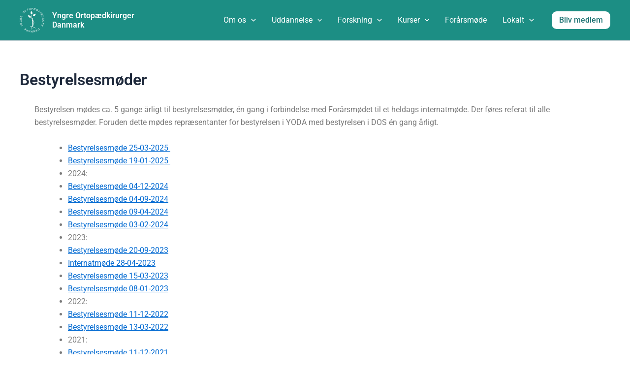

--- FILE ---
content_type: text/html; charset=UTF-8
request_url: https://yngreortopaedkirurger.dk/bestyrelsesmoeder/
body_size: 41279
content:
<!DOCTYPE html><html lang="da-DK"><head><script data-no-optimize="1">var litespeed_docref=sessionStorage.getItem("litespeed_docref");litespeed_docref&&(Object.defineProperty(document,"referrer",{get:function(){return litespeed_docref}}),sessionStorage.removeItem("litespeed_docref"));</script> <meta charset="UTF-8"><meta name="viewport" content="width=device-width, initial-scale=1"><link rel="profile" href="https://gmpg.org/xfn/11"><meta name='robots' content='index, follow, max-image-preview:large, max-snippet:-1, max-video-preview:-1' /><title>Bestyrelsesmøder - Yngre Ortopædkirurger Danmark</title><meta name="description" content="Bestyrelsen mødes ca. 4 gange årligt til bestyrelsesmøder. I forbindelse med Forårsmødet mødes bestyrelsen til et heldagsmøde." /><link rel="canonical" href="https://yngreortopaedkirurger.dk/bestyrelsesmoeder/" /><meta property="og:locale" content="da_DK" /><meta property="og:type" content="article" /><meta property="og:title" content="Bestyrelsesmøder - Yngre Ortopædkirurger Danmark" /><meta property="og:description" content="Bestyrelsen mødes ca. 4 gange årligt til bestyrelsesmøder. I forbindelse med Forårsmødet mødes bestyrelsen til et heldagsmøde." /><meta property="og:url" content="https://yngreortopaedkirurger.dk/bestyrelsesmoeder/" /><meta property="og:site_name" content="Yngre Ortopædkirurger Danmark" /><meta property="article:modified_time" content="2025-05-05T09:58:53+00:00" /><meta name="twitter:card" content="summary_large_image" /><meta name="twitter:label1" content="Estimeret læsetid" /><meta name="twitter:data1" content="1 minut" /> <script type="application/ld+json" class="yoast-schema-graph">{"@context":"https://schema.org","@graph":[{"@type":"WebPage","@id":"https://yngreortopaedkirurger.dk/bestyrelsesmoeder/","url":"https://yngreortopaedkirurger.dk/bestyrelsesmoeder/","name":"Bestyrelsesmøder - Yngre Ortopædkirurger Danmark","isPartOf":{"@id":"https://yngreortopaedkirurger.dk/#website"},"datePublished":"2017-04-10T08:24:18+00:00","dateModified":"2025-05-05T09:58:53+00:00","description":"Bestyrelsen mødes ca. 4 gange årligt til bestyrelsesmøder. I forbindelse med Forårsmødet mødes bestyrelsen til et heldagsmøde.","breadcrumb":{"@id":"https://yngreortopaedkirurger.dk/bestyrelsesmoeder/#breadcrumb"},"inLanguage":"da-DK","potentialAction":[{"@type":"ReadAction","target":["https://yngreortopaedkirurger.dk/bestyrelsesmoeder/"]}]},{"@type":"BreadcrumbList","@id":"https://yngreortopaedkirurger.dk/bestyrelsesmoeder/#breadcrumb","itemListElement":[{"@type":"ListItem","position":1,"name":"Hjem","item":"https://yngreortopaedkirurger.dk/"},{"@type":"ListItem","position":2,"name":"Bestyrelsesmøder"}]},{"@type":"WebSite","@id":"https://yngreortopaedkirurger.dk/#website","url":"https://yngreortopaedkirurger.dk/","name":"Yngre Ortopædkirurger Danmark","description":"YODA styrker det ortopædkirurgiske speciale ved at virke til gavn for yngre ortopædkirurger.","publisher":{"@id":"https://yngreortopaedkirurger.dk/#organization"},"potentialAction":[{"@type":"SearchAction","target":{"@type":"EntryPoint","urlTemplate":"https://yngreortopaedkirurger.dk/?s={search_term_string}"},"query-input":{"@type":"PropertyValueSpecification","valueRequired":true,"valueName":"search_term_string"}}],"inLanguage":"da-DK"},{"@type":"Organization","@id":"https://yngreortopaedkirurger.dk/#organization","name":"Yngre Ortopædkirurger Danmark","url":"https://yngreortopaedkirurger.dk/","logo":{"@type":"ImageObject","inLanguage":"da-DK","@id":"https://yngreortopaedkirurger.dk/#/schema/logo/image/","url":"https://yngreortopaedkirurger.dk/wp-content/uploads/2017/04/cropped-YODA-Logo-White-145.png","contentUrl":"https://yngreortopaedkirurger.dk/wp-content/uploads/2017/04/cropped-YODA-Logo-White-145.png","width":145,"height":145,"caption":"Yngre Ortopædkirurger Danmark"},"image":{"@id":"https://yngreortopaedkirurger.dk/#/schema/logo/image/"}}]}</script> <link rel='dns-prefetch' href='//maps.googleapis.com' /><link rel='dns-prefetch' href='//meet.jit.si' /><link rel='dns-prefetch' href='//www.googletagmanager.com' /><link rel='dns-prefetch' href='//fonts.googleapis.com' /><link rel="alternate" type="application/rss+xml" title="Yngre Ortopædkirurger Danmark &raquo; Feed" href="https://yngreortopaedkirurger.dk/feed/" /><link rel="alternate" title="oEmbed (JSON)" type="application/json+oembed" href="https://yngreortopaedkirurger.dk/wp-json/oembed/1.0/embed?url=https%3A%2F%2Fyngreortopaedkirurger.dk%2Fbestyrelsesmoeder%2F" /><link rel="alternate" title="oEmbed (XML)" type="text/xml+oembed" href="https://yngreortopaedkirurger.dk/wp-json/oembed/1.0/embed?url=https%3A%2F%2Fyngreortopaedkirurger.dk%2Fbestyrelsesmoeder%2F&#038;format=xml" /><style id="litespeed-ccss">body,h1,h3,html,li,p,ul{border:0;font-size:100%;font-style:inherit;font-weight:inherit;margin:0;outline:0;padding:0;vertical-align:baseline}html{-webkit-text-size-adjust:100%;-ms-text-size-adjust:100%}body{margin:0}main,nav{display:block}a{background-color:transparent}a,a:visited{text-decoration:none}strong{font-weight:700}img{border:0}svg:not(:root){overflow:hidden}button,input{color:inherit;font:inherit;margin:0}button{overflow:visible}button{text-transform:none}button{-webkit-appearance:button}button::-moz-focus-inner,input::-moz-focus-inner{border:0;padding:0}input{line-height:normal}.ast-container{max-width:100%}.ast-container{margin-left:auto;margin-right:auto;padding-left:20px;padding-right:20px}h1,h3{clear:both}h1{color:#808285;font-size:2em;line-height:1.2}h3{color:#808285;font-size:1.5em;line-height:1.4}html{box-sizing:border-box}*,:after,:before{box-sizing:inherit}body{color:#808285;background:#fff;font-style:normal}ul{margin:0 0 1.5em 3em}ul{list-style:disc}li>ul{margin-bottom:0;margin-left:1.5em}strong{font-weight:700}em,i{font-style:italic}img{height:auto;max-width:100%}button,input{color:#808285;font-weight:400;font-size:100%;margin:0;vertical-align:baseline}button,input{line-height:normal}button{border:1px solid;border-color:var(--ast-border-color);border-radius:2px;background:#e6e6e6;padding:.6em 1em .4em;color:#fff}input[type=text]{color:#666;border:1px solid var(--ast-border-color);border-radius:2px;-webkit-appearance:none}a{color:#4169e1}.screen-reader-text{border:0;clip:rect(1px,1px,1px,1px);height:1px;margin:-1px;overflow:hidden;padding:0;position:absolute;width:1px;word-wrap:normal!important}body{-webkit-font-smoothing:antialiased;-moz-osx-font-smoothing:grayscale}body:not(.logged-in){position:relative}#page{position:relative}a{text-decoration:none}img{vertical-align:middle}p{margin-bottom:1.75em}.site-title{font-weight:400}.site-title{margin-bottom:0}.site-title a,.site-title a:visited{color:#222}input{line-height:1}.ast-custom-button,body,button{line-height:1.85714285714286}.site-title a{line-height:1.2}.ast-single-post .entry-title{line-height:1.2}.entry-title{font-weight:var(--ast-blog-title-font-weight,normal)}body{background-color:#fff}#page{display:block}#primary{width:100%}#primary{margin:4em 0}.main-navigation{height:100%;-js-display:inline-flex;display:inline-flex}.main-navigation ul{list-style:none;margin:0;padding-left:0;position:relative}.main-header-menu .menu-link{text-decoration:none;padding:0 1em;display:inline-block}.main-header-menu .menu-item{position:relative}.main-header-menu .sub-menu{width:240px;background:#fff;left:-999em;position:absolute;top:100%;z-index:99999;visibility:hidden}.main-header-menu .sub-menu .menu-link{padding:.9em 1em;display:block;word-wrap:break-word}.main-header-menu .sub-menu .menu-item:not(.menu-item-has-children) .menu-link .icon-arrow:first-of-type{display:none}#ast-desktop-header .main-header-menu .sub-menu .menu-item.menu-item-has-children>.menu-link .icon-arrow{display:none}#ast-desktop-header .main-header-menu .sub-menu .menu-item.menu-item-has-children>.menu-link .ast-header-navigation-arrow{position:absolute;right:.6em;top:50%;transform:translate(0,-50%) rotate(270deg)}#ast-desktop-header .main-header-menu .sub-menu .menu-item.menu-item-has-children>.menu-link .ast-header-navigation-arrow .icon-arrow{display:block}#ast-desktop-header .main-header-menu .sub-menu .menu-item.menu-item-has-children>.menu-link .ast-header-navigation-arrow .icon-arrow svg{margin:0}.main-header-menu .sub-menu .sub-menu{top:0}.submenu-with-border .sub-menu{border-width:1px;border-style:solid}.submenu-with-border .sub-menu .menu-link{border-width:0 0 1px;border-style:solid}.submenu-with-border .sub-menu .sub-menu{top:-2px}.ast-desktop .submenu-with-border .sub-menu>.menu-item:last-child>.menu-link{border-bottom-style:none}.ast-button-wrap{display:inline-block}.ast-button-wrap button{box-shadow:none;border:none}.ast-button-wrap .menu-toggle{padding:0;width:2.2em;height:2.1em;font-size:1.5em;font-weight:400;border-radius:2px;-webkit-font-smoothing:antialiased;-moz-osx-font-smoothing:grayscale;border-radius:2px;vertical-align:middle;line-height:1.85714285714286}.ast-button-wrap .menu-toggle.main-header-menu-toggle{padding:0 .5em;width:auto;text-align:center}.header-main-layout-1 .ast-main-header-bar-alignment{margin-left:auto}.site-navigation{height:100%}.ast-icon.icon-arrow svg{height:.6em;width:.6em;position:relative;margin-left:10px}.ast-icon svg{fill:currentColor}.entry-content>:last-child{margin-bottom:0}body{overflow-x:hidden}.ast-builder-grid-row{display:grid;grid-template-columns:auto auto;align-items:center;grid-column-gap:20px;overflow-wrap:anywhere}.ast-builder-grid-row>.site-header-section{flex-wrap:nowrap}.ast-builder-layout-element{align-items:center}.site-header-section{height:100%;min-height:0;align-items:center}.site-header-section>*{padding:0 10px}.site-header-section>div:first-child{padding-left:0}.site-header-section>div:last-child{padding-right:0}.site-header-section .ast-builder-menu{align-items:center}.ast-grid-right-section{justify-content:flex-end}.ast-logo-title-inline .ast-site-identity{padding:1em 0;-js-display:inline-flex;display:inline-flex;vertical-align:middle;align-items:center}.ahfb-svg-iconset{-js-display:inline-flex;display:inline-flex;align-self:center}.ahfb-svg-iconset svg{width:17px;height:17px}.ast-builder-grid-row-container{display:grid;align-content:center}.main-header-bar .main-header-bar-navigation{height:100%}.ast-nav-menu .sub-menu{line-height:1.45}.ast-builder-menu .main-navigation{padding:0}.ast-builder-menu .main-navigation>ul{align-self:center}.menu-toggle .ast-close-svg{display:none}.ast-mobile-header-wrap .menu-toggle .mobile-menu-toggle-icon{-js-display:inline-flex;display:inline-flex;align-self:center}.ast-mobile-header-wrap .ast-button-wrap .menu-toggle.main-header-menu-toggle{-js-display:flex;display:flex;align-items:center;width:auto;height:auto}.menu-toggle .mobile-menu-toggle-icon{-js-display:inline-flex;display:inline-flex;align-self:center}.ast-button-wrap .menu-toggle.main-header-menu-toggle{padding:.5em;align-items:center;-js-display:flex;display:flex}.site-header{z-index:99;position:relative}.main-header-bar-wrap{position:relative}.main-header-bar{background-color:#fff;border-bottom-color:var(--ast-border-color);border-bottom-style:solid}.main-header-bar{margin-left:auto;margin-right:auto}.ast-desktop .main-header-menu.ast-menu-shadow .sub-menu{box-shadow:0 4px 10px -2px rgba(0,0,0,.1)}.site-branding{line-height:1;align-self:center}.ast-menu-toggle{display:none;background:0 0;color:inherit;border-style:dotted;border-color:transparent}.main-header-bar{z-index:4;position:relative}.main-header-bar .main-header-bar-navigation .sub-menu{line-height:1.45}.main-header-bar .main-header-bar-navigation .menu-item-has-children>.menu-link:after{line-height:normal}.ast-site-identity{padding:1em 0}.ast-desktop .main-header-menu>.menu-item .sub-menu:before{position:absolute;content:'';top:0;left:0;width:100%;transform:translateY(-100%)}input[type=text]{color:#666;padding:.75em;height:auto;border-width:1px;border-style:solid;border-color:var(--ast-border-color);border-radius:2px;background:var(--ast-comment-inputs-background);box-shadow:none;box-sizing:border-box}.page .entry-header{margin-bottom:1.5em}.ast-single-post .entry-header.ast-header-without-markup{margin-bottom:0}.entry-header{margin-bottom:1.2em;word-wrap:break-word}.entry-content{word-wrap:break-word}.entry-content p{margin-bottom:1.6em}.entry-content:after{display:table;clear:both;content:''}.entry-title{margin-bottom:.2em}.ast-flex{-js-display:flex;display:flex;flex-wrap:wrap}.ast-inline-flex{-js-display:inline-flex;display:inline-flex;align-items:center;flex-wrap:wrap;align-content:center}.ast-flex-grow-1{flex-grow:1}:root{--ast-post-nav-space:0;--ast-container-default-xlg-padding:2.5em;--ast-container-default-lg-padding:2.5em;--ast-container-default-slg-padding:2em;--ast-container-default-md-padding:2.5em;--ast-container-default-sm-padding:2.5em;--ast-container-default-xs-padding:2.4em;--ast-container-default-xxs-padding:1.8em;--ast-code-block-background:#eceff3;--ast-comment-inputs-background:#f9fafb;--ast-normal-container-width:1200px;--ast-narrow-container-width:750px;--ast-blog-title-font-weight:600;--ast-blog-meta-weight:600;--ast-global-color-primary:var(--ast-global-color-5);--ast-global-color-secondary:var(--ast-global-color-4);--ast-global-color-alternate-background:var(--ast-global-color-7);--ast-global-color-subtle-background:var(--ast-global-color-6);--ast-bg-style-guide:#f8fafc;--ast-shadow-style-guide:0px 0px 4px 0 #00000057;--ast-global-dark-bg-style:#fff;--ast-global-dark-lfs:#fbfbfb;--ast-widget-bg-color:#fafafa;--ast-wc-container-head-bg-color:#fbfbfb;--ast-title-layout-bg:#eee;--ast-search-border-color:#e7e7e7;--ast-lifter-hover-bg:#e6e6e6;--ast-gallery-block-color:#000;--srfm-color-input-label:var(--ast-global-color-2)}html{font-size:100%}a{color:var(--ast-global-color-0)}body,button,input,.ast-custom-button{font-family:-apple-system,BlinkMacSystemFont,Segoe UI,Roboto,Oxygen-Sans,Ubuntu,Cantarell,Helvetica Neue,sans-serif;font-weight:400;font-size:16px;font-size:1rem;line-height:var(--ast-body-line-height,1.65)}h1,h3,.site-title,.site-title a{font-weight:600}.ast-site-identity .site-title a{color:var(--ast-global-color-5)}.site-title{font-size:16px;font-size:1rem;display:block}header .custom-logo-link img{max-width:50px;width:50px}.entry-title{font-size:20px;font-size:1.25rem}h1{font-size:36px;font-size:2.25rem;font-weight:600;line-height:1.4em}h3{font-size:24px;font-size:1.5rem;font-weight:600;line-height:1.3em}body,h1,h3{color:var(--ast-global-color-3)}.ast-single-post .entry-content a{text-decoration:underline}input{outline:none}.ast-logo-title-inline .site-logo-img{padding-right:1em}input[type=text]{font-size:16px;font-style:normal;font-weight:400;line-height:24px;width:100%;padding:12px 16px;border-radius:4px;box-shadow:0px 1px 2px 0px rgba(0,0,0,.05);color:var(--ast-form-input-text,#475569)}input[type=text]{height:40px}button{border-radius:4px;box-shadow:0px 1px 2px 0px rgba(0,0,0,.05)}:root{--ast-comment-inputs-background:#fff}::placeholder{color:var(--ast-form-field-color,#9ca3af)}::-ms-input-placeholder{color:var(--ast-form-field-color,#9ca3af)}@media (max-width:921.9px){#ast-desktop-header{display:none}}@media (min-width:922px){#ast-mobile-header{display:none}}@media (max-width:921px){.ast-plain-container.ast-no-sidebar #primary{padding:0}}.ast-plain-container.ast-no-sidebar #primary{margin-top:0;margin-bottom:0}@media (min-width:1200px){.ast-plain-container.ast-no-sidebar #primary{margin-top:60px;margin-bottom:60px}}#page{display:flex;flex-direction:column;min-height:100vh}#page .site-content{flex-grow:1}.entry-title{margin-bottom:.6em}@media (max-width:921px){#primary{padding:1.5em 0;margin:0}}.menu-toggle,button,.ast-custom-button{border-style:solid;border-top-width:0;border-right-width:0;border-left-width:0;border-bottom-width:0;color:#fff;border-color:var(--ast-global-color-0);background-color:var(--ast-global-color-0);padding-top:15px;padding-right:30px;padding-bottom:15px;padding-left:30px;font-family:inherit;font-weight:500;font-size:16px;font-size:1rem;line-height:1em}@media (max-width:921px){.menu-toggle,button,.ast-custom-button{padding-top:14px;padding-right:28px;padding-bottom:14px;padding-left:28px}}@media (max-width:544px){.menu-toggle,button,.ast-custom-button{padding-top:12px;padding-right:24px;padding-bottom:12px;padding-left:24px}}@media (min-width:544px){.ast-container{max-width:100%}}@media (max-width:921px){.site-title{display:block}h1{font-size:30px;font-size:1.875rem}h3{font-size:20px;font-size:1.25rem}}@media (max-width:544px){.site-title{display:block}h1{font-size:30px;font-size:1.875rem}h3{font-size:20px;font-size:1.25rem}}@media (max-width:921px){html{font-size:91.2%}}@media (max-width:544px){html{font-size:91.2%}}@media (min-width:922px){.ast-container{max-width:1240px}}@media (min-width:922px){.site-content .ast-container{display:flex}}@media (max-width:921px){.site-content .ast-container{flex-direction:column}}:root{--wp--custom--ast-default-block-top-padding:3em;--wp--custom--ast-default-block-right-padding:3em;--wp--custom--ast-default-block-bottom-padding:3em;--wp--custom--ast-default-block-left-padding:3em;--wp--custom--ast-container-width:1200px;--wp--custom--ast-content-width-size:1200px;--wp--custom--ast-wide-width-size:calc(1200px + var(--wp--custom--ast-default-block-left-padding) + var(--wp--custom--ast-default-block-right-padding))}@media (max-width:921px){:root{--wp--custom--ast-default-block-top-padding:3em;--wp--custom--ast-default-block-right-padding:2em;--wp--custom--ast-default-block-bottom-padding:3em;--wp--custom--ast-default-block-left-padding:2em}}@media (max-width:544px){:root{--wp--custom--ast-default-block-top-padding:3em;--wp--custom--ast-default-block-right-padding:1.5em;--wp--custom--ast-default-block-bottom-padding:3em;--wp--custom--ast-default-block-left-padding:1.5em}}.entry-content ul{padding:revert;margin:revert;padding-left:20px}:root{--ast-global-color-0:#046bd2;--ast-global-color-1:#045cb4;--ast-global-color-2:#1e293b;--ast-global-color-3:#334155;--ast-global-color-4:#f0f5fa;--ast-global-color-5:#fff;--ast-global-color-6:#d1d5db;--ast-global-color-7:#111;--ast-global-color-8:#111}:root{--ast-border-color:var(--ast-global-color-6)}header.entry-header:not(.related-entry-header) .entry-title{font-weight:600;font-size:32px;font-size:2rem}h1,h3{color:var(--ast-global-color-2)}.ast-builder-layout-element[data-section=title_tagline]{display:flex}[data-section*=section-hb-button-] .menu-link{display:none}.ast-header-button-1 .ast-custom-button{color:#1d7373;background:var(--ast-global-color-5);border-top-left-radius:10px;border-top-right-radius:10px;border-bottom-right-radius:10px;border-bottom-left-radius:10px}.ast-header-button-1[data-section*=section-hb-button-] .ast-builder-button-wrap .ast-custom-button{padding-top:10px;padding-bottom:10px;padding-left:15px;padding-right:15px}.ast-header-button-1[data-section=section-hb-button-1]{display:flex}.ast-builder-menu-1{font-family:inherit;font-weight:inherit}.ast-builder-menu-1 .menu-item>.menu-link{line-height:2em;color:var(--ast-global-color-5)}.ast-builder-menu-1 .menu-item>.ast-menu-toggle{color:var(--ast-global-color-5)}.ast-builder-menu-1 .menu-item.current-menu-item>.menu-link,.ast-builder-menu-1 .current-menu-ancestor>.menu-link{color:var(--ast-global-color-5)}.ast-builder-menu-1 .sub-menu{border-top-width:0;border-bottom-width:2px;border-right-width:2px;border-left-width:0;border-color:var(--ast-global-color-3);border-style:solid;border-top-right-radius:10px;border-bottom-right-radius:10px;border-bottom-left-radius:10px}.ast-builder-menu-1 .sub-menu .sub-menu{top:0}.ast-builder-menu-1 .main-header-menu>.menu-item>.sub-menu{margin-top:0}.ast-desktop .ast-builder-menu-1 .main-header-menu>.menu-item>.sub-menu:before{height:calc(0px + 0px + 5px)}.ast-builder-menu-1 .main-header-menu,.ast-builder-menu-1 .main-header-menu .sub-menu{background-image:none}.ast-desktop .ast-builder-menu-1 .menu-item .sub-menu .menu-link{border-bottom-width:1px;border-color:#eaeaea;border-style:solid}.ast-desktop .ast-builder-menu-1 .menu-item .sub-menu:last-child>.menu-item>.menu-link{border-bottom-width:1px}@media (max-width:921px){.ast-builder-menu-1 .menu-item-has-children>.menu-link:after{content:unset}.ast-builder-menu-1 .main-header-menu>.menu-item>.sub-menu{margin-top:0}}@media (max-width:544px){.ast-builder-menu-1 .main-header-menu>.menu-item>.sub-menu{margin-top:0}}.ast-builder-menu-1{display:flex}.elementor-page .ast-menu-toggle{color:unset!important;background:unset!important}.screen-reader-text{top:0!important}@media (min-width:922px){.main-header-bar{border-bottom-width:1px}}.main-header-menu .menu-item{-js-display:flex;display:flex;-webkit-box-pack:center;-webkit-justify-content:center;-moz-box-pack:center;-ms-flex-pack:center;justify-content:center;-webkit-box-orient:vertical;-webkit-box-direction:normal;-webkit-flex-direction:column;-moz-box-orient:vertical;-moz-box-direction:normal;-ms-flex-direction:column;flex-direction:column}.main-header-menu>.menu-item>.menu-link{height:100%;-webkit-box-align:center;-webkit-align-items:center;-moz-box-align:center;-ms-flex-align:center;align-items:center;-js-display:flex;display:flex}@media (min-width:922px){.ast-builder-menu .main-navigation>ul>li:last-child a{margin-right:0}}.ast-plain-container{background-color:var(--ast-global-color-5)}@media (max-width:921px){.ast-plain-container{background-color:var(--ast-global-color-5)}}@media (max-width:544px){.ast-plain-container{background-color:var(--ast-global-color-5)}}#ast-scroll-top{display:none;position:fixed;text-align:center;z-index:99;width:2.1em;height:2.1em;line-height:2.1;color:#fff;border-radius:2px;content:"";outline:inherit}@media (min-width:769px){#ast-scroll-top{content:"769"}}#ast-scroll-top .ast-icon.icon-arrow svg{margin-left:0;vertical-align:middle;transform:translate(0,-20%) rotate(180deg);width:1.6em}.ast-scroll-to-top-right{right:30px;bottom:30px}#ast-scroll-top{background-color:var(--ast-global-color-0);font-size:15px}@media (max-width:921px){#ast-scroll-top .ast-icon.icon-arrow svg{width:1em}}.ast-mobile-header-content>*{padding:10px 0;height:auto}.ast-mobile-header-content>*:first-child{padding-top:10px}.ast-mobile-header-content>.ast-builder-menu{padding-top:0}.ast-mobile-header-content>*:last-child{padding-bottom:0}.ast-mobile-header-wrap .ast-mobile-header-content{display:none}.ast-mobile-header-wrap .ast-mobile-header-content{background-color:#fff}.ast-mobile-header-content>*{padding-top:0;padding-bottom:0}.content-align-flex-start .ast-builder-layout-element{justify-content:flex-start}.content-align-flex-start .main-header-menu{text-align:left}.ast-mobile-header-wrap .ast-primary-header-bar,.ast-primary-header-bar .site-primary-header-wrap{min-height:80px}.ast-desktop .ast-primary-header-bar .main-header-menu>.menu-item{line-height:80px}@media (min-width:922px){.ast-primary-header-bar{border-bottom-width:1px;border-bottom-color:var(--ast-global-color-subtle-background,--ast-global-color-7);border-bottom-style:solid}}.ast-primary-header-bar{background-color:#1c8e84;background-image:none}.ast-primary-header-bar{display:block}[data-section=section-header-mobile-trigger] .ast-button-wrap .ast-mobile-menu-trigger-minimal{color:var(--ast-global-color-5);border:none;background:0 0}[data-section=section-header-mobile-trigger] .ast-button-wrap .mobile-menu-toggle-icon .ast-mobile-svg{width:30px;height:30px;fill:var(--ast-global-color-5)}.ast-builder-menu-mobile .main-navigation .main-header-menu .menu-item>.menu-link{color:var(--ast-global-color-3)}.ast-builder-menu-mobile .main-navigation .main-header-menu .menu-item>.ast-menu-toggle{color:var(--ast-global-color-3)}.ast-builder-menu-mobile .main-navigation .menu-item.current-menu-item>.menu-link,.ast-builder-menu-mobile .main-navigation .menu-item.current-menu-ancestor>.menu-link,.ast-builder-menu-mobile .main-navigation .menu-item.current-menu-ancestor>.ast-menu-toggle{color:var(--ast-global-color-1)}.ast-builder-menu-mobile .main-navigation .menu-item.menu-item-has-children>.ast-menu-toggle{top:0}.ast-builder-menu-mobile .main-navigation .menu-item-has-children>.menu-link:after{content:unset}.ast-hfb-header .ast-builder-menu-mobile .main-navigation .main-header-menu,.ast-hfb-header .ast-builder-menu-mobile .main-navigation .main-header-menu,.ast-hfb-header .ast-mobile-header-content .ast-builder-menu-mobile .main-navigation .main-header-menu{border-top-width:1px;border-color:#eaeaea}.ast-hfb-header .ast-builder-menu-mobile .main-navigation .menu-item .sub-menu .menu-link,.ast-hfb-header .ast-builder-menu-mobile .main-navigation .menu-item .menu-link,.ast-hfb-header .ast-builder-menu-mobile .main-navigation .menu-item .sub-menu .menu-link,.ast-hfb-header .ast-builder-menu-mobile .main-navigation .menu-item .menu-link,.ast-hfb-header .ast-mobile-header-content .ast-builder-menu-mobile .main-navigation .menu-item .sub-menu .menu-link,.ast-hfb-header .ast-mobile-header-content .ast-builder-menu-mobile .main-navigation .menu-item .menu-link{border-bottom-width:1px;border-color:#eaeaea;border-style:solid}.ast-builder-menu-mobile .main-navigation .menu-item.menu-item-has-children>.ast-menu-toggle{top:0}@media (max-width:921px){.ast-builder-menu-mobile .main-navigation .main-header-menu .menu-item>.menu-link{color:var(--ast-global-color-3)}.ast-builder-menu-mobile .main-navigation .main-header-menu .menu-item>.ast-menu-toggle{color:var(--ast-global-color-3)}.ast-builder-menu-mobile .main-navigation .menu-item.current-menu-item>.menu-link,.ast-builder-menu-mobile .main-navigation .menu-item.current-menu-ancestor>.menu-link,.ast-builder-menu-mobile .main-navigation .menu-item.current-menu-ancestor>.ast-menu-toggle{color:var(--ast-global-color-1);background:var(--ast-global-color-4)}.ast-builder-menu-mobile .main-navigation .menu-item.menu-item-has-children>.ast-menu-toggle{top:0}.ast-builder-menu-mobile .main-navigation .menu-item-has-children>.menu-link:after{content:unset}.ast-builder-menu-mobile .main-navigation .main-header-menu,.ast-builder-menu-mobile .main-navigation .main-header-menu .menu-link,.ast-builder-menu-mobile .main-navigation .main-header-menu .sub-menu{background-color:var(--ast-global-color-5);background-image:none}}@media (max-width:544px){.ast-builder-menu-mobile .main-navigation .menu-item.menu-item-has-children>.ast-menu-toggle{top:0}}.ast-builder-menu-mobile .main-navigation{display:block}:root{--e-global-color-astglobalcolor0:#046bd2;--e-global-color-astglobalcolor1:#045cb4;--e-global-color-astglobalcolor2:#1e293b;--e-global-color-astglobalcolor3:#334155;--e-global-color-astglobalcolor4:#f0f5fa;--e-global-color-astglobalcolor5:#fff;--e-global-color-astglobalcolor6:#d1d5db;--e-global-color-astglobalcolor7:#111;--e-global-color-astglobalcolor8:#111}body:after{content:url(/wp-content/plugins/instagram-feed/img/sbi-sprite.png);display:none}:root{--wp--preset--aspect-ratio--square:1;--wp--preset--aspect-ratio--4-3:4/3;--wp--preset--aspect-ratio--3-4:3/4;--wp--preset--aspect-ratio--3-2:3/2;--wp--preset--aspect-ratio--2-3:2/3;--wp--preset--aspect-ratio--16-9:16/9;--wp--preset--aspect-ratio--9-16:9/16;--wp--preset--color--black:#000;--wp--preset--color--cyan-bluish-gray:#abb8c3;--wp--preset--color--white:#fff;--wp--preset--color--pale-pink:#f78da7;--wp--preset--color--vivid-red:#cf2e2e;--wp--preset--color--luminous-vivid-orange:#ff6900;--wp--preset--color--luminous-vivid-amber:#fcb900;--wp--preset--color--light-green-cyan:#7bdcb5;--wp--preset--color--vivid-green-cyan:#00d084;--wp--preset--color--pale-cyan-blue:#8ed1fc;--wp--preset--color--vivid-cyan-blue:#0693e3;--wp--preset--color--vivid-purple:#9b51e0;--wp--preset--color--ast-global-color-0:var(--ast-global-color-0);--wp--preset--color--ast-global-color-1:var(--ast-global-color-1);--wp--preset--color--ast-global-color-2:var(--ast-global-color-2);--wp--preset--color--ast-global-color-3:var(--ast-global-color-3);--wp--preset--color--ast-global-color-4:var(--ast-global-color-4);--wp--preset--color--ast-global-color-5:var(--ast-global-color-5);--wp--preset--color--ast-global-color-6:var(--ast-global-color-6);--wp--preset--color--ast-global-color-7:var(--ast-global-color-7);--wp--preset--color--ast-global-color-8:var(--ast-global-color-8);--wp--preset--gradient--vivid-cyan-blue-to-vivid-purple:linear-gradient(135deg,rgba(6,147,227,1) 0%,#9b51e0 100%);--wp--preset--gradient--light-green-cyan-to-vivid-green-cyan:linear-gradient(135deg,#7adcb4 0%,#00d082 100%);--wp--preset--gradient--luminous-vivid-amber-to-luminous-vivid-orange:linear-gradient(135deg,rgba(252,185,0,1) 0%,rgba(255,105,0,1) 100%);--wp--preset--gradient--luminous-vivid-orange-to-vivid-red:linear-gradient(135deg,rgba(255,105,0,1) 0%,#cf2e2e 100%);--wp--preset--gradient--very-light-gray-to-cyan-bluish-gray:linear-gradient(135deg,#eee 0%,#a9b8c3 100%);--wp--preset--gradient--cool-to-warm-spectrum:linear-gradient(135deg,#4aeadc 0%,#9778d1 20%,#cf2aba 40%,#ee2c82 60%,#fb6962 80%,#fef84c 100%);--wp--preset--gradient--blush-light-purple:linear-gradient(135deg,#ffceec 0%,#9896f0 100%);--wp--preset--gradient--blush-bordeaux:linear-gradient(135deg,#fecda5 0%,#fe2d2d 50%,#6b003e 100%);--wp--preset--gradient--luminous-dusk:linear-gradient(135deg,#ffcb70 0%,#c751c0 50%,#4158d0 100%);--wp--preset--gradient--pale-ocean:linear-gradient(135deg,#fff5cb 0%,#b6e3d4 50%,#33a7b5 100%);--wp--preset--gradient--electric-grass:linear-gradient(135deg,#caf880 0%,#71ce7e 100%);--wp--preset--gradient--midnight:linear-gradient(135deg,#020381 0%,#2874fc 100%);--wp--preset--font-size--small:13px;--wp--preset--font-size--medium:20px;--wp--preset--font-size--large:36px;--wp--preset--font-size--x-large:42px;--wp--preset--font-family--inter:"Inter",sans-serif;--wp--preset--font-family--cardo:Cardo;--wp--preset--spacing--20:.44rem;--wp--preset--spacing--30:.67rem;--wp--preset--spacing--40:1rem;--wp--preset--spacing--50:1.5rem;--wp--preset--spacing--60:2.25rem;--wp--preset--spacing--70:3.38rem;--wp--preset--spacing--80:5.06rem;--wp--preset--shadow--natural:6px 6px 9px rgba(0,0,0,.2);--wp--preset--shadow--deep:12px 12px 50px rgba(0,0,0,.4);--wp--preset--shadow--sharp:6px 6px 0px rgba(0,0,0,.2);--wp--preset--shadow--outlined:6px 6px 0px -3px rgba(255,255,255,1),6px 6px rgba(0,0,0,1);--wp--preset--shadow--crisp:6px 6px 0px rgba(0,0,0,1)}:root{--wp--style--global--content-size:var(--wp--custom--ast-content-width-size);--wp--style--global--wide-size:var(--wp--custom--ast-wide-width-size)}:where(body){margin:0}:root{--wp--style--block-gap:24px}body{padding-top:0;padding-right:0;padding-bottom:0;padding-left:0}a:where(:not(.wp-element-button)){text-decoration:none}.screen-reader-text{border:0;clip:rect(1px,1px,1px,1px);clip-path:inset(50%);height:1px;margin:-1px;overflow:hidden;padding:0;position:absolute;width:1px;word-wrap:normal!important}.clear{clear:both}:root{--evo_font_1:'Poppins',sans-serif;--evo_font_2:'Noto Sans',arial;--evo_font_weight:800;--evo_color_1:#202124;--evo_color_2:#656565;--evo_cl_b40:rgb(0 0 0/40%);--evo_cl_b30:rgb(0 0 0/30%);--evo_cl_b20:rgb(0 0 0/20%);--evo_cl_b10:rgb(0 0 0/10%);--evo_cl_b5:rgb(0 0 0/5%);--evo_cl_w:rgb(256 256 256/100%);--evo_boxcolor_1:#f0f0f0;--evo_linecolor_1:#d4d4d4;--evo_cl_link:#2b97ed;--evo_color_link:#656565;--evo_color_prime:#00aafb;--evo_color_second:#fed584;--evo_color_white:#fff;--evo_color_green:#69c33b;--evo_color_red:#ff5953;--evo-image-size:140px;--evo_ett_color:var(--evo_color_1)}.marr10{margin-right:10px}.padt10{padding-top:10px}.padb5{padding-bottom:5px}.dfx,.evodfx{display:-webkit-flex;display:-moz-flex;display:-ms-flex;display:-o-flex;display:flex}.evodfxi{display:flex!important}.evogap10{gap:10px}.fx_ai_c,.evofx_ai_c{align-items:center}.evofx_dr_r{flex-direction:row}.evofx_1_1{flex:1 1 auto}.evow100p{width:100%}.evotac{text-align:center}.ajde_evcal_calendar>*{margin:0;padding:0;box-sizing:border-box}.evcal_evdata_row{box-sizing:border-box}body .ajde_evcal_calendar a{text-decoration:none!important;box-shadow:none;-webkit-box-shadow:none}.ajde_evcal_calendar strong{font-weight:400}.ajde_evcal_calendar .eventon_desc_in strong{font-weight:700}.ajde_evcal_calendar .eventon_events_list p{padding:0;margin-bottom:5px;margin-top:0}.evo_metarow_ICS .evcal_evdata_cell p a,h3.evo_h3{font-weight:800}.eventon_events_list .eventon_list_event .evoet_cx span.evoet_dayblock span,.ajde_evcal_calendar .evcal_evdata_row .evcal_evdata_cell h3.evo_h3,h3.evo_h3,.evo_metarow_ICS .evcal_evdata_cell p a,.evo_metarow_ICS .evcal_evdata_cell p a{font-family:var(--evo_font_1)}.ajde_evcal_calendar .eventon_events_list p,.eventon_events_list .eventon_list_event .evoet_cx span,.evcal_evdata_row.evcal_event_details .evcal_evdata_cell p,#evcal_list .eventon_list_event .evoInput,.evcal_evdata_row .evcal_evdata_cell p,.evo_cal_above span,.evcal_evdata_row{font-family:var(--evo_font_2)}.evolbclose{font-family:var(--evo_font_2)}.evcal_evdata_row .evcal_evdata_icons i,.eventon_list_event .fa{font-family:'evo_FontAwesome','evo_FontAwesomeB'!important;font-size:18px;font-weight:700!important}.evo_btn_arr{display:inline-flex;align-items:center;font-size:14px;background-color:var(--evo_color_prime);border-radius:25px;padding:3px 20px!important;color:var(--evo_cl_w)!important;text-transform:uppercase;font-family:var(--evo_font_1);line-height:1}.evo_btn_arr i,.evcal_evdata_row .evo_btn_arr i.fa-chevron-right{height:25px;border-radius:30px;display:flex;align-items:center;color:var(--evo_cl_w);font-size:10px;margin-left:10px;font-weight:700}.evo_btn_arr_circ{border:none;box-shadow:none;border-radius:50%;font-size:30px;display:flex;flex:0 0 auto;height:50px;width:50px;justify-content:center;align-items:center;background-color:var(--evo_color_prime);color:var(--evo_cl_w);padding:0;box-sizing:border-box}.evo_btn_arr_circ i{font-size:18px;padding:0}#eventon_loadbar{height:5px;width:100%;border-radius:10px;margin:10px 0;background-color:#efefef;display:none;position:relative;overflow:hidden}@keyframes fontbulger{0%{left:0;margin-left:-50px}100%{left:100%;margin-left:-50px}}#eventon_loadbar:before{content:"";width:100px;height:100%;display:block;background-color:#f5b87a;position:absolute;left:0;animation-name:fontbulger;animation-duration:.7s;animation-iteration-count:infinite;animation-direction:alternate;animation-timing-function:ease-in-out;animation-fill-mode:none;animation-delay:0s}.calendar_header span.cal_head_btn{background-color:var(--evo_color_2);color:#fff;font-size:12px;text-transform:uppercase;display:inline-block;padding:0 10px;margin-bottom:5px;border-radius:10px;margin-right:4px;min-height:25px;line-height:25px;position:relative}.calendar_header span.cal_head_btn.evo-gototoday-btn{display:none}#evcal_list p{display:none;text-decoration:none}#evcal_list .eventon_list_event .event_description p{display:block}.eventon_events_list .eventon_list_event a{text-decoration:none;border-bottom:none;color:var(--evo_color_link)}.eventon_events_list a{text-decoration:none;box-shadow:none;-webkit-box-shadow:none}.ajde_evcal_calendar .clear{clear:both;height:0;margin:0;padding:0;display:block}#evcal_list .eventon_list_event .evoet_cx em{font-style:normal}.evcal_cblock .evo_end{float:left;padding-left:8px;font-size:14px;position:relative;margin-top:4px}.evcal_cblock .evo_end:before{background-color:var(--ett_dateblock_color);height:2px;width:4px;margin-left:2px;content:"";position:absolute;display:block;left:0;top:50%}.evcal_cblock em.time{font-size:10px}.evcal_cblock .time,.evcal_cblock .evo_end.only_time{display:none}.eventon_events_list .eventon_list_event .evcal_cblock em{font-style:normal;text-transform:uppercase;line-height:110%}.eventon_events_list .eventon_list_event .evcal_cblock span{line-height:100%;vertical-align:super}.eventon_events_list .eventon_list_event .event_description{background-color:#fdfdfd;border-left:1px solid #e5e5e5;border-right:1px solid #e5e5e5;position:relative;border-radius:0 0 15px 15px;display:flex;flex-direction:column}.eventon_events_list .eventon_list_event .event_description{border-bottom:1px solid #e5e5e5}.eventon_events_list .eventon_list_event .event_description p{float:none}.event_description p{font-family:arial}#evcal_list .eventon_list_event .evoInput{padding:2px 5px;border:1px solid #ddd;color:#888;font-style:italic;font-size:13px;background-color:transparent;box-shadow:none}.evocard_row{padding-bottom:10px;display:flex;padding-left:8px}.evocard_box{flex:1;margin:0 8px 0 0;border-radius:15px;overflow:hidden;background-color:#f3f3f3}.evcal_evdata_row{position:relative;border:none;margin:0;font-size:14px;background-color:transparent;padding:30px;display:flex;border-radius:15px;box-sizing:border-box}.evcal_eventcard .evocard_box.getdirection{display:flex}#evcal_list .evorow.getdirections{padding:0;background-color:#fff;border:1px solid #eaeaea;flex:1}#evcal_list .evorow.getdirections form{margin:0}#evcal_list .evorow.getdirections .evoInput[type=text]{width:100%;font-size:16px;border:none;outline:none;padding:0;margin:0}#evcal_list .evorow.getdirections .evo_get_direction_content{height:100%;padding:20px;display:flex;justify-content:center;align-items:center;box-sizing:border-box}.evorow.getdirections .evo_get_direction_content i.mainicon{font-size:30px;padding:15px}.evcal_evdata_row.getdirections form{width:100%}.evcal_evdata_row .evcal_evdata_icons{display:block;padding:0;width:31px;flex-shrink:0}.evcal_evdata_row h3 .evcal_evdata_icons{display:none}.evcal_evdata_row .evcal_evdata_cell h3,h3.evo_h3{font-weight:400;letter-spacing:normal;line-height:100%;float:none}.event_description.evcal_eventcard{padding-top:8px}.evcal_evdata_row.evo_metarow_ICS{padding:20px 25px;display:flex;align-items:center}.evcal_evdata_row.evo_metarow_ICS .evcal_evdata_icons{display:flex;align-items:center}.evcal_evdata_row.evo_metarow_ICS .evcal_evdata_cell p{margin:0}.evcal_evdata_row.evo_metarow_ICS .evcal_evdata_cell p a{color:var(--evo_color_1);margin-top:5px}.evo_metarow_ICS .evcal_evdata_cell p a{text-transform:uppercase;font-style:normal;font-size:16px;color:#6b6b6b;padding-right:15px;padding-top:0;margin-top:3px;display:inline-block}.event_description .evcal_close{display:none}.event_description .evo_card_row_end{background-color:#f7f7f7;padding:0;display:block;position:relative;margin:0 8px 8px;height:30px;border-radius:8px}.event_description .evo_card_row_end:before{content:"\f077";display:block;font-family:'evo_FontAwesome';font-style:normal;font-weight:800;font-size:12px;line-height:1;-webkit-font-smoothing:antialiased;-moz-osx-font-smoothing:grayscale;text-align:center;padding-top:8px;opacity:.4}.evcal_evdata_row .evcal_evdata_cell>*{margin:0}.evcal_evdata_row .evcal_evdata_cell h3,h3.evo_h3{color:var(--evo_color_1);font-size:20px;margin:0;padding-bottom:15px;padding-top:0;font-weight:700}.evcal_evdata_row .evcal_evdata_cell a{border:none;padding:0}.evcal_evdata_row .evcal_evdata_cell{min-height:25px;flex:1 1 50%}.evcal_evdata_row i.fa{display:block}.evcal_evdata_row.evcal_event_details .evcal_evdata_cell p{font-style:normal;font-size:14px;margin-bottom:5px}.evcal_evdata_row .evcal_evdata_cell p{line-height:140%}.eventon_list_event .evo_eventcard_time_t{margin-right:8px;margin-bottom:5px;display:inline-flex}.eventon_list_event .evo_metarow_details .eventon_full_description p{font-size:14px;padding-bottom:8px}.eventon_full_description .eventon_desc_in{overflow-wrap:break-word;word-wrap:break-word;text-overflow:ellipsis}.eventon_full_description .eventon_desc_in a{color:var(--evo_cl_link)}.eventon_list_event .event_description p{font-size:14px;color:var(--evo_color_2);margin:0}.evcal_event_details .evcal_evdata_cell{position:relative;min-width:0}.widget .ajde_evcal_calendar a{font-weight:400}.widget-area .ajde_evcal_calendar .eventon_events_list .eventon_list_event .evcal_cblock span{font-size:10px}.evo_lightboxes>*{box-sizing:border-box}.evo_lb_closer{position:sticky;z-index:99999;height:38px;margin-top:-50px;padding-top:38px;top:0;box-sizing:border-box}.evo_lb_closer .evolbclose,.evolbclose{box-sizing:content-box;display:block;float:right;top:19px;margin-top:0}.evolbclose{position:absolute;top:0;right:0;z-index:90001;margin:20px;color:var(--evo_cl_w);background-color:var(--evo_color_1);border-radius:50%;padding:5px;height:28px;width:28px;text-align:center;line-height:90%;font-size:28px;font-weight:300;box-sizing:content-box;-moz-box-sizing:content-box}.evolbclose{text-indent:-9999px}.evolbclose:before,.evolbclose:after{position:absolute;left:18px;top:9px;content:' ';height:50%;width:2px;background-color:var(--evo_cl_w)}.evolbclose:before{transform:rotate(45deg)}.evolbclose:after{transform:rotate(-45deg)}.evo_lightbox{overflow-x:hidden;overflow-y:auto;background-color:rgba(210,210,210,.92);position:fixed;top:0;right:0;bottom:0;left:0;z-index:950000;padding-right:17px;padding-left:17px}.evo_content_in{display:table;height:100%;width:100%}.evo_content_inin{display:table-cell;vertical-align:middle;position:relative;width:600px;margin:40px auto}.evo_lightbox_content{width:100%;margin:60px auto;max-width:1000px;position:relative}.evo_lightbox .evo_lightbox_body{background-color:transparent;border-radius:5px;overflow:hidden}.evo_lightbox.eventcard .evo_lightbox_body,.evo_lightbox .evo_lightbox_body{background-color:#fff;border-radius:20px;overflow:hidden;box-shadow:0px 0px 30px 0 #0000002e}.evo_lightbox{opacity:0;visibility:hidden}.evo_lightbox_content{-webkit-transform:translateY(20%);-moz-transform:translateY(20%);-ms-transform:translateY(20%);transform:translateY(20%);opacity:0}@media all and (min-width:569px) and (max-width:768px){.evo_lightbox{position:fixed}}.ajde_evcal_calendar.cev .evcal_cblock .evo_end:before{background-color:#fff}:root{--evo_ett_color:#fff;--ett_dateblock_color:var(--evo_color_1);--ett_title_color:var(--evo_color_1);--ett_subtitle_color:var(--evo_color_1)}.ajde_evcal_calendar.color .evcal_cblock .evo_end:before{background-color:var(--evo_ett_color)}.evo_elms{position:absolute;top:0;z-index:48392749832}.evo_elms .evo_tooltip_box{background-color:#3a4652;color:#fff;padding:10px 12px;font-size:12px;font-style:normal;border-radius:10px 10px 10px 0;box-shadow:0px 0px 10px 0px #0000004a;position:relative;opacity:0;display:inline-block;transform:translateY(5px);max-width:200px}.evo_elms .evo_tooltip_box:before{content:"";display:inline-block;width:0;height:0;border-style:solid;border-width:12px 12px 0 0;border-color:#3a4652 transparent transparent;position:absolute;bottom:0;left:0;margin-bottom:-12px}@media (max-width:768px){:root{--evo-image-size:100px}.evocard_row{flex-direction:column;padding-bottom:0}.evocard_box{margin-bottom:8px}}@media (max-width:568px){.evcal_eventcard .evcal_evdata_cell .evo_h3{padding-left:30px;padding-top:2px}.evcal_eventcard .evcal_evdata_row .evcal_evdata_cell{padding-left:0;margin-left:-30px}.evcal_evdata_row.evo_metarow_ICS .evcal_evdata_cell{padding-left:30px}}@media (max-width:480px){:root{--evo-image-size:50px}.evo_lightbox{padding-right:0;padding-left:0}.evo_lightbox_content{width:calc(100% - 20px);max-width:400px}.evcal_evdata_row{padding:20px}.evcal_evdata_row .evcal_evdata_cell h3{padding-top:0}#evcal_list .evorow.getdirections .evoInput{font-size:13px}#evcal_list .eventon_list_event .event_description p{font-size:13px}}.fa{font-family:var(--fa-style-family,"evo_FontAwesome");font-weight:var(--fa-style,900)}.fa{-moz-osx-font-smoothing:grayscale;-webkit-font-smoothing:antialiased;display:var(--fa-display,inline-block);font-style:normal;font-variant:normal;line-height:1;text-rendering:auto}.fa:before{content:var(--fa)}.fa-align-justify{--fa:"\f039";--fa--fa:"\f039\f039"}.fa-road{--fa:"\f018";--fa--fa:"\f018\f018"}.fa-map-marker{--fa:"\f041";--fa--fa:"\f041\f041"}.fa-chevron-right{--fa:"\f054";--fa--fa:"\f054\f054"}.fa-clock-o:before{content:"\f017"}.fa-calendar-o:before{content:"\f133"}:root,:host{--fa-style-family-classic:'evo_FontAwesome';--fa-font-regular:normal 400 1em/1 'evo_FontAwesome'}:root,:host{--fa-style-family-classic:'evo_FontAwesome';--fa-font-solid:normal 900 1em/1 'evo_FontAwesome'}.eventon_events_list .eventon_list_event .evoet_cx span.evoet_dayblock span,.ajde_evcal_calendar .evcal_evdata_row .evcal_evdata_cell h3.evo_h3,h3.evo_h3,.evo_metarow_ICS .evcal_evdata_cell p a,.evo_metarow_ICS .evcal_evdata_cell p a{font-family:'Poppins',sans-serif}.ajde_evcal_calendar .eventon_events_list p,.eventon_events_list .eventon_list_event .evoet_cx span,.evcal_evdata_row.evcal_event_details .evcal_evdata_cell p,#evcal_list .eventon_list_event .evoInput,.evcal_evdata_row .evcal_evdata_cell p,.evo_cal_above span,.evcal_evdata_row{font-family:'Noto Sans',arial}.eventon_events_list .eventon_list_event a{color:#656565}.evo_btn_arr,.evo_btn_arr_circ{color:#fff;background:#00aafb}.evocard_row .evcal_evdata_icons i{color:#202124;font-size:18px}.evcal_evdata_row .evcal_evdata_cell h3{font-size:18px}.evcal_evdata_row .evcal_evdata_cell h3{color:#202124}#evcal_list .eventon_list_event .evcal_eventcard p{color:#202124}.eventon_events_list .eventon_list_event .event_description,.evo_lightbox.eventcard .evo_lightbox_body{background-color:#fdfdfd}.evocard_box{background-color:#f3f3f3}.eventon_events_list .eventon_list_event .event_description{border-color:#d5d5d5}.evo_lightboxes .eventon_list_event{--ett_dateblock_color:#202124}.event_description .evcal_close{background-color:#f7f7f7}.evo_lightboxes .evolbclose{background-color:#202124}.evo_lightboxes .evolbclose:before,.evo_lightboxes .evolbclose:after{background-color:#fff}#evcal_list .evorow.getdirections{background-color:#fff}#evcal_list .evorow.getdirections .evoInput{color:#888}.evo_cal_above span{color:#fff;background-color:#656565}.evo_cal_above span.evo-gototoday-btn{color:#fff;background-color:#adadad}#eventon_loadbar{background-color:#efefef}#eventon_loadbar:before{background-color:#f5b87a}.screen-reader-text{height:1px;margin:-1px;overflow:hidden;padding:0;position:absolute;top:-10000em;width:1px;clip:rect(0,0,0,0);border:0}.elementor *,.elementor :after,.elementor :before{box-sizing:border-box}.elementor a{box-shadow:none;text-decoration:none}.elementor-element{--flex-direction:initial;--flex-wrap:initial;--justify-content:initial;--align-items:initial;--align-content:initial;--gap:initial;--flex-basis:initial;--flex-grow:initial;--flex-shrink:initial;--order:initial;--align-self:initial;align-self:var(--align-self);flex-basis:var(--flex-basis);flex-grow:var(--flex-grow);flex-shrink:var(--flex-shrink);order:var(--order)}.elementor-element:where(.e-con-full,.elementor-widget){align-content:var(--align-content);align-items:var(--align-items);flex-direction:var(--flex-direction);flex-wrap:var(--flex-wrap);gap:var(--row-gap) var(--column-gap);justify-content:var(--justify-content)}:root{--page-title-display:block}h1.entry-title{display:var(--page-title-display)}.elementor-widget{position:relative}@media (prefers-reduced-motion:no-preference){html{scroll-behavior:smooth}}.e-con{--border-radius:0;--border-top-width:0px;--border-right-width:0px;--border-bottom-width:0px;--border-left-width:0px;--border-style:initial;--border-color:initial;--container-widget-width:100%;--container-widget-height:initial;--container-widget-flex-grow:0;--container-widget-align-self:initial;--content-width:min(100%,var(--container-max-width,1140px));--width:100%;--min-height:initial;--height:auto;--text-align:initial;--margin-top:0px;--margin-right:0px;--margin-bottom:0px;--margin-left:0px;--padding-top:var(--container-default-padding-top,10px);--padding-right:var(--container-default-padding-right,10px);--padding-bottom:var(--container-default-padding-bottom,10px);--padding-left:var(--container-default-padding-left,10px);--position:relative;--z-index:revert;--overflow:visible;--gap:var(--widgets-spacing,20px);--row-gap:var(--widgets-spacing-row,20px);--column-gap:var(--widgets-spacing-column,20px);--overlay-mix-blend-mode:initial;--overlay-opacity:1;--e-con-grid-template-columns:repeat(3,1fr);--e-con-grid-template-rows:repeat(2,1fr);border-radius:var(--border-radius);height:var(--height);min-height:var(--min-height);min-width:0;overflow:var(--overflow);position:var(--position);width:var(--width);z-index:var(--z-index);--flex-wrap-mobile:wrap;margin-block-end:var(--margin-block-end);margin-block-start:var(--margin-block-start);margin-inline-end:var(--margin-inline-end);margin-inline-start:var(--margin-inline-start);padding-inline-end:var(--padding-inline-end);padding-inline-start:var(--padding-inline-start);--margin-block-start:var(--margin-top);--margin-block-end:var(--margin-bottom);--margin-inline-start:var(--margin-left);--margin-inline-end:var(--margin-right);--padding-inline-start:var(--padding-left);--padding-inline-end:var(--padding-right);--padding-block-start:var(--padding-top);--padding-block-end:var(--padding-bottom);--border-block-start-width:var(--border-top-width);--border-block-end-width:var(--border-bottom-width);--border-inline-start-width:var(--border-left-width);--border-inline-end-width:var(--border-right-width)}.e-con.e-flex{--flex-direction:column;--flex-basis:auto;--flex-grow:0;--flex-shrink:1;flex:var(--flex-grow) var(--flex-shrink) var(--flex-basis)}.e-con>.e-con-inner{padding-block-end:var(--padding-block-end);padding-block-start:var(--padding-block-start);text-align:var(--text-align)}.e-con.e-flex>.e-con-inner{flex-direction:var(--flex-direction)}.e-con,.e-con>.e-con-inner{display:var(--display)}.e-con-boxed.e-flex{align-content:normal;align-items:normal;flex-direction:column;flex-wrap:nowrap;justify-content:normal}.e-con-boxed{gap:initial;text-align:initial}.e-con.e-flex>.e-con-inner{align-content:var(--align-content);align-items:var(--align-items);align-self:auto;flex-basis:auto;flex-grow:1;flex-shrink:1;flex-wrap:var(--flex-wrap);justify-content:var(--justify-content)}.e-con>.e-con-inner{gap:var(--row-gap) var(--column-gap);height:100%;margin:0 auto;max-width:var(--content-width);padding-inline-end:0;padding-inline-start:0;width:100%}:is(.elementor-section-wrap,[data-elementor-id])>.e-con{--margin-left:auto;--margin-right:auto;max-width:min(100%,var(--width))}.e-con .elementor-widget.elementor-widget{margin-block-end:0}.e-con:before{border-block-end-width:var(--border-block-end-width);border-block-start-width:var(--border-block-start-width);border-color:var(--border-color);border-inline-end-width:var(--border-inline-end-width);border-inline-start-width:var(--border-inline-start-width);border-radius:var(--border-radius);border-style:var(--border-style);content:var(--background-overlay);display:block;height:max(100% + var(--border-top-width) + var(--border-bottom-width),100%);left:calc(0px - var(--border-left-width));mix-blend-mode:var(--overlay-mix-blend-mode);opacity:var(--overlay-opacity);position:absolute;top:calc(0px - var(--border-top-width));width:max(100% + var(--border-left-width) + var(--border-right-width),100%)}.e-con .elementor-widget{min-width:0}.e-con.e-con>.e-con-inner>.elementor-widget{max-width:100%}@media (max-width:767px){.e-con.e-flex{--width:100%;--flex-wrap:var(--flex-wrap-mobile)}}.elementor-kit-6540{--e-global-color-primary:#1d4542;--e-global-color-secondary:#54595f;--e-global-color-text:#7a7a7a;--e-global-color-accent:#1c8e84;--e-global-typography-primary-font-family:"Roboto";--e-global-typography-primary-font-weight:600;--e-global-typography-secondary-font-family:"Roboto Slab";--e-global-typography-secondary-font-weight:400;--e-global-typography-text-font-family:"Roboto";--e-global-typography-text-font-weight:400;--e-global-typography-accent-font-family:"Roboto";--e-global-typography-accent-font-weight:500}.e-con{--container-max-width:1140px}.elementor-element{--widgets-spacing:20px 20px;--widgets-spacing-row:20px;--widgets-spacing-column:20px}h1.entry-title{display:var(--page-title-display)}@media (max-width:1024px){.e-con{--container-max-width:1024px}}@media (max-width:767px){.e-con{--container-max-width:767px}}body:after{content:url(/wp-content/plugins/instagram-feed/img/sbi-sprite.png);display:none}.elementor-1456 .elementor-element.elementor-element-5d43dcac{--display:flex}.elementor-widget-text-editor{color:var(--e-global-color-text);font-family:var(--e-global-typography-text-font-family),Sans-serif;font-weight:var(--e-global-typography-text-font-weight)}.ast-desktop .ast-builder-menu-1 .menu-item .sub-menu .menu-link{color:var(--ast-global-color-3)}.ast-site-identity .site-title a{max-width:200px;word-wrap:break-word;display:inline-block}#content{min-height:60vh}@media (min-width:769px){#menu-item-1658 .sub-menu .sub-menu{right:100%;left:auto}}.screen-reader-text{clip:rect(1px,1px,1px,1px);word-wrap:normal!important;border:0;clip-path:inset(50%);height:1px;margin:-1px;overflow:hidden;overflow-wrap:normal!important;padding:0;position:absolute!important;width:1px}</style><link rel="preload" data-asynced="1" data-optimized="2" as="style" onload="this.onload=null;this.rel='stylesheet'" href="https://yngreortopaedkirurger.dk/wp-content/litespeed/css/da620055ffde041037cf827a65b8c823.css?ver=e80f9" /><script type="litespeed/javascript">!function(a){"use strict";var b=function(b,c,d){function e(a){return h.body?a():void setTimeout(function(){e(a)})}function f(){i.addEventListener&&i.removeEventListener("load",f),i.media=d||"all"}var g,h=a.document,i=h.createElement("link");if(c)g=c;else{var j=(h.body||h.getElementsByTagName("head")[0]).childNodes;g=j[j.length-1]}var k=h.styleSheets;i.rel="stylesheet",i.href=b,i.media="only x",e(function(){g.parentNode.insertBefore(i,c?g:g.nextSibling)});var l=function(a){for(var b=i.href,c=k.length;c--;)if(k[c].href===b)return a();setTimeout(function(){l(a)})};return i.addEventListener&&i.addEventListener("load",f),i.onloadcssdefined=l,l(f),i};"undefined"!=typeof exports?exports.loadCSS=b:a.loadCSS=b}("undefined"!=typeof global?global:this);!function(a){if(a.loadCSS){var b=loadCSS.relpreload={};if(b.support=function(){try{return a.document.createElement("link").relList.supports("preload")}catch(b){return!1}},b.poly=function(){for(var b=a.document.getElementsByTagName("link"),c=0;c<b.length;c++){var d=b[c];"preload"===d.rel&&"style"===d.getAttribute("as")&&(a.loadCSS(d.href,d,d.getAttribute("media")),d.rel=null)}},!b.support()){b.poly();var c=a.setInterval(b.poly,300);a.addEventListener&&a.addEventListener("load",function(){b.poly(),a.clearInterval(c)}),a.attachEvent&&a.attachEvent("onload",function(){a.clearInterval(c)})}}}(this);</script> <script type="litespeed/javascript" data-src="https://yngreortopaedkirurger.dk/wp-includes/js/jquery/jquery.min.js?ver=3.7.1" id="jquery-core-js"></script> 
 <script type="litespeed/javascript" data-src="https://www.googletagmanager.com/gtag/js?id=GT-P36VLG9" id="google_gtagjs-js"></script> <script id="google_gtagjs-js-after" type="litespeed/javascript">window.dataLayer=window.dataLayer||[];function gtag(){dataLayer.push(arguments)}
gtag("set","linker",{"domains":["yngreortopaedkirurger.dk"]});gtag("js",new Date());gtag("set","developer_id.dZTNiMT",!0);gtag("config","GT-P36VLG9");window._googlesitekit=window._googlesitekit||{};window._googlesitekit.throttledEvents=[];window._googlesitekit.gtagEvent=(name,data)=>{var key=JSON.stringify({name,data});if(!!window._googlesitekit.throttledEvents[key]){return}window._googlesitekit.throttledEvents[key]=!0;setTimeout(()=>{delete window._googlesitekit.throttledEvents[key]},5);gtag("event",name,{...data,event_source:"site-kit"})}</script> <link rel="https://api.w.org/" href="https://yngreortopaedkirurger.dk/wp-json/" /><link rel="alternate" title="JSON" type="application/json" href="https://yngreortopaedkirurger.dk/wp-json/wp/v2/pages/1456" /><link rel="EditURI" type="application/rsd+xml" title="RSD" href="https://yngreortopaedkirurger.dk/xmlrpc.php?rsd" /><meta name="generator" content="WordPress 6.9" /><link rel='shortlink' href='https://yngreortopaedkirurger.dk/?p=1456' /><meta name="generator" content="Site Kit by Google 1.161.0" /><meta name="generator" content="performance-lab 3.9.0; plugins: "><meta name="generator" content="Elementor 3.31.2; features: e_font_icon_svg, e_element_cache; settings: css_print_method-external, google_font-enabled, font_display-block"><link rel="icon" href="https://yngreortopaedkirurger.dk/wp-content/uploads/2024/12/cropped-favicon-32x32.png" sizes="32x32" /><link rel="icon" href="https://yngreortopaedkirurger.dk/wp-content/uploads/2024/12/cropped-favicon-192x192.png" sizes="192x192" /><link rel="apple-touch-icon" href="https://yngreortopaedkirurger.dk/wp-content/uploads/2024/12/cropped-favicon-180x180.png" /><meta name="msapplication-TileImage" content="https://yngreortopaedkirurger.dk/wp-content/uploads/2024/12/cropped-favicon-270x270.png" /></head><body itemtype='https://schema.org/WebPage' itemscope='itemscope' class="wp-singular page-template-default page page-id-1456 wp-custom-logo wp-theme-astra ast-desktop ast-plain-container ast-no-sidebar astra-4.11.9 group-blog ast-single-post ast-inherit-site-logo-transparent ast-hfb-header ast-normal-title-enabled elementor-default elementor-kit-6540 elementor-page elementor-page-1456"><a
class="skip-link screen-reader-text"
href="#content"
title="Gå til indholdet">
Gå til indholdet</a><div
class="hfeed site" id="page"><header
class="site-header header-main-layout-1 ast-primary-menu-enabled ast-logo-title-inline ast-hide-custom-menu-mobile ast-builder-menu-toggle-icon ast-mobile-header-inline" id="masthead" itemtype="https://schema.org/WPHeader" itemscope="itemscope" itemid="#masthead"		><div id="ast-desktop-header" data-toggle-type="dropdown"><div class="ast-main-header-wrap main-header-bar-wrap "><div class="ast-primary-header-bar ast-primary-header main-header-bar site-header-focus-item" data-section="section-primary-header-builder"><div class="site-primary-header-wrap ast-builder-grid-row-container site-header-focus-item ast-container" data-section="section-primary-header-builder"><div class="ast-builder-grid-row ast-builder-grid-row-has-sides ast-builder-grid-row-no-center"><div class="site-header-primary-section-left site-header-section ast-flex site-header-section-left"><div class="ast-builder-layout-element ast-flex site-header-focus-item" data-section="title_tagline"><div
class="site-branding ast-site-identity" itemtype="https://schema.org/Organization" itemscope="itemscope"				>
<span class="site-logo-img"><a href="https://yngreortopaedkirurger.dk/" class="custom-logo-link" rel="home"><img data-lazyloaded="1" src="[data-uri]" width="50" height="50" data-src="https://yngreortopaedkirurger.dk/wp-content/uploads/2017/04/cropped-YODA-Logo-White-145-50x50.png" class="custom-logo" alt="Yngre Ortopædkirurger Danmark" decoding="async" data-srcset="https://yngreortopaedkirurger.dk/wp-content/uploads/2017/04/cropped-YODA-Logo-White-145-50x50.png 50w, https://yngreortopaedkirurger.dk/wp-content/uploads/2017/04/cropped-YODA-Logo-White-145.png 145w" data-sizes="(max-width: 50px) 100vw, 50px" /></a></span><div class="ast-site-title-wrap">
<span class="site-title" itemprop="name">
<a href="https://yngreortopaedkirurger.dk/" rel="home" itemprop="url" >
Yngre Ortopædkirurger Danmark
</a>
</span></div></div></div></div><div class="site-header-primary-section-right site-header-section ast-flex ast-grid-right-section"><div class="ast-builder-menu-1 ast-builder-menu ast-flex ast-builder-menu-1-focus-item ast-builder-layout-element site-header-focus-item" data-section="section-hb-menu-1"><div class="ast-main-header-bar-alignment"><div class="main-header-bar-navigation"><nav class="site-navigation ast-flex-grow-1 navigation-accessibility site-header-focus-item" id="primary-site-navigation-desktop" aria-label="Primary Site Navigation" itemtype="https://schema.org/SiteNavigationElement" itemscope="itemscope"><div class="main-navigation ast-inline-flex"><ul id="ast-hf-menu-1" class="main-header-menu ast-menu-shadow ast-nav-menu ast-flex  submenu-with-border stack-on-mobile"><li id="menu-item-463" class="menu-item menu-item-type-post_type menu-item-object-page current-menu-ancestor current_page_ancestor menu-item-has-children menu-item-463"><a aria-expanded="false" href="https://yngreortopaedkirurger.dk/om-yoda/" class="menu-link">Om os<span role="application" class="dropdown-menu-toggle ast-header-navigation-arrow" tabindex="0" aria-expanded="false" aria-label="Menu Toggle" aria-haspopup="true"><span class="ast-icon icon-arrow"><svg class="ast-arrow-svg" xmlns="http://www.w3.org/2000/svg" xmlns:xlink="http://www.w3.org/1999/xlink" version="1.1" x="0px" y="0px" width="26px" height="16.043px" viewBox="57 35.171 26 16.043" enable-background="new 57 35.171 26 16.043" xml:space="preserve">
<path d="M57.5,38.193l12.5,12.5l12.5-12.5l-2.5-2.5l-10,10l-10-10L57.5,38.193z" />
</svg></span></span></a><button class="ast-menu-toggle" aria-expanded="false" aria-label="Toggle menu"><span class="screen-reader-text">Menu Toggle</span><span class="ast-icon icon-arrow"><svg class="ast-arrow-svg" xmlns="http://www.w3.org/2000/svg" xmlns:xlink="http://www.w3.org/1999/xlink" version="1.1" x="0px" y="0px" width="26px" height="16.043px" viewBox="57 35.171 26 16.043" enable-background="new 57 35.171 26 16.043" xml:space="preserve">
<path d="M57.5,38.193l12.5,12.5l12.5-12.5l-2.5-2.5l-10,10l-10-10L57.5,38.193z" />
</svg></span></button><ul class="sub-menu"><li id="menu-item-1729" class="menu-item menu-item-type-post_type menu-item-object-page menu-item-1729"><a href="https://yngreortopaedkirurger.dk/bliv-medlem/" class="menu-link"><span class="ast-icon icon-arrow"><svg class="ast-arrow-svg" xmlns="http://www.w3.org/2000/svg" xmlns:xlink="http://www.w3.org/1999/xlink" version="1.1" x="0px" y="0px" width="26px" height="16.043px" viewBox="57 35.171 26 16.043" enable-background="new 57 35.171 26 16.043" xml:space="preserve">
<path d="M57.5,38.193l12.5,12.5l12.5-12.5l-2.5-2.5l-10,10l-10-10L57.5,38.193z" />
</svg></span>Medlemskab</a></li><li id="menu-item-742" class="menu-item menu-item-type-post_type menu-item-object-page menu-item-742"><a href="https://yngreortopaedkirurger.dk/nyhedsbrev/" class="menu-link"><span class="ast-icon icon-arrow"><svg class="ast-arrow-svg" xmlns="http://www.w3.org/2000/svg" xmlns:xlink="http://www.w3.org/1999/xlink" version="1.1" x="0px" y="0px" width="26px" height="16.043px" viewBox="57 35.171 26 16.043" enable-background="new 57 35.171 26 16.043" xml:space="preserve">
<path d="M57.5,38.193l12.5,12.5l12.5-12.5l-2.5-2.5l-10,10l-10-10L57.5,38.193z" />
</svg></span>Nyhedsbrev</a></li><li id="menu-item-580" class="menu-item menu-item-type-post_type menu-item-object-page menu-item-580"><a href="https://yngreortopaedkirurger.dk/kontakt-os/" class="menu-link"><span class="ast-icon icon-arrow"><svg class="ast-arrow-svg" xmlns="http://www.w3.org/2000/svg" xmlns:xlink="http://www.w3.org/1999/xlink" version="1.1" x="0px" y="0px" width="26px" height="16.043px" viewBox="57 35.171 26 16.043" enable-background="new 57 35.171 26 16.043" xml:space="preserve">
<path d="M57.5,38.193l12.5,12.5l12.5-12.5l-2.5-2.5l-10,10l-10-10L57.5,38.193z" />
</svg></span>Kontakt os</a></li><li id="menu-item-898" class="menu-item menu-item-type-custom menu-item-object-custom current-menu-ancestor current-menu-parent menu-item-has-children menu-item-898"><a aria-expanded="false" href="#" class="menu-link"><span class="ast-icon icon-arrow"><svg class="ast-arrow-svg" xmlns="http://www.w3.org/2000/svg" xmlns:xlink="http://www.w3.org/1999/xlink" version="1.1" x="0px" y="0px" width="26px" height="16.043px" viewBox="57 35.171 26 16.043" enable-background="new 57 35.171 26 16.043" xml:space="preserve">
<path d="M57.5,38.193l12.5,12.5l12.5-12.5l-2.5-2.5l-10,10l-10-10L57.5,38.193z" />
</svg></span>Drift af YODA<span role="application" class="dropdown-menu-toggle ast-header-navigation-arrow" tabindex="0" aria-expanded="false" aria-label="Menu Toggle" aria-haspopup="true"><span class="ast-icon icon-arrow"><svg class="ast-arrow-svg" xmlns="http://www.w3.org/2000/svg" xmlns:xlink="http://www.w3.org/1999/xlink" version="1.1" x="0px" y="0px" width="26px" height="16.043px" viewBox="57 35.171 26 16.043" enable-background="new 57 35.171 26 16.043" xml:space="preserve">
<path d="M57.5,38.193l12.5,12.5l12.5-12.5l-2.5-2.5l-10,10l-10-10L57.5,38.193z" />
</svg></span></span></a><button class="ast-menu-toggle" aria-expanded="false" aria-label="Toggle menu"><span class="screen-reader-text">Menu Toggle</span><span class="ast-icon icon-arrow"><svg class="ast-arrow-svg" xmlns="http://www.w3.org/2000/svg" xmlns:xlink="http://www.w3.org/1999/xlink" version="1.1" x="0px" y="0px" width="26px" height="16.043px" viewBox="57 35.171 26 16.043" enable-background="new 57 35.171 26 16.043" xml:space="preserve">
<path d="M57.5,38.193l12.5,12.5l12.5-12.5l-2.5-2.5l-10,10l-10-10L57.5,38.193z" />
</svg></span></button><ul class="sub-menu"><li id="menu-item-780" class="menu-item menu-item-type-post_type menu-item-object-page menu-item-780"><a href="https://yngreortopaedkirurger.dk/bestyrelsen-2017-18/" class="menu-link"><span class="ast-icon icon-arrow"><svg class="ast-arrow-svg" xmlns="http://www.w3.org/2000/svg" xmlns:xlink="http://www.w3.org/1999/xlink" version="1.1" x="0px" y="0px" width="26px" height="16.043px" viewBox="57 35.171 26 16.043" enable-background="new 57 35.171 26 16.043" xml:space="preserve">
<path d="M57.5,38.193l12.5,12.5l12.5-12.5l-2.5-2.5l-10,10l-10-10L57.5,38.193z" />
</svg></span>Bestyrelsen</a></li><li id="menu-item-1471" class="menu-item menu-item-type-post_type menu-item-object-page menu-item-1471"><a href="https://yngreortopaedkirurger.dk/generalforsamlinger/" class="menu-link"><span class="ast-icon icon-arrow"><svg class="ast-arrow-svg" xmlns="http://www.w3.org/2000/svg" xmlns:xlink="http://www.w3.org/1999/xlink" version="1.1" x="0px" y="0px" width="26px" height="16.043px" viewBox="57 35.171 26 16.043" enable-background="new 57 35.171 26 16.043" xml:space="preserve">
<path d="M57.5,38.193l12.5,12.5l12.5-12.5l-2.5-2.5l-10,10l-10-10L57.5,38.193z" />
</svg></span>Generalforsamlinger</a></li><li id="menu-item-1470" class="menu-item menu-item-type-post_type menu-item-object-page current-menu-item page_item page-item-1456 current_page_item menu-item-1470"><a href="https://yngreortopaedkirurger.dk/bestyrelsesmoeder/" aria-current="page" class="menu-link"><span class="ast-icon icon-arrow"><svg class="ast-arrow-svg" xmlns="http://www.w3.org/2000/svg" xmlns:xlink="http://www.w3.org/1999/xlink" version="1.1" x="0px" y="0px" width="26px" height="16.043px" viewBox="57 35.171 26 16.043" enable-background="new 57 35.171 26 16.043" xml:space="preserve">
<path d="M57.5,38.193l12.5,12.5l12.5-12.5l-2.5-2.5l-10,10l-10-10L57.5,38.193z" />
</svg></span>Bestyrelsesmøder</a></li><li id="menu-item-1469" class="menu-item menu-item-type-post_type menu-item-object-page menu-item-1469"><a href="https://yngreortopaedkirurger.dk/aarsrapporter/" class="menu-link"><span class="ast-icon icon-arrow"><svg class="ast-arrow-svg" xmlns="http://www.w3.org/2000/svg" xmlns:xlink="http://www.w3.org/1999/xlink" version="1.1" x="0px" y="0px" width="26px" height="16.043px" viewBox="57 35.171 26 16.043" enable-background="new 57 35.171 26 16.043" xml:space="preserve">
<path d="M57.5,38.193l12.5,12.5l12.5-12.5l-2.5-2.5l-10,10l-10-10L57.5,38.193z" />
</svg></span>Årsrapporter</a></li><li id="menu-item-1468" class="menu-item menu-item-type-post_type menu-item-object-page menu-item-1468"><a href="https://yngreortopaedkirurger.dk/foreningens-vedtaegter/" class="menu-link"><span class="ast-icon icon-arrow"><svg class="ast-arrow-svg" xmlns="http://www.w3.org/2000/svg" xmlns:xlink="http://www.w3.org/1999/xlink" version="1.1" x="0px" y="0px" width="26px" height="16.043px" viewBox="57 35.171 26 16.043" enable-background="new 57 35.171 26 16.043" xml:space="preserve">
<path d="M57.5,38.193l12.5,12.5l12.5-12.5l-2.5-2.5l-10,10l-10-10L57.5,38.193z" />
</svg></span>Foreningens vedtægter</a></li><li id="menu-item-1609" class="menu-item menu-item-type-post_type menu-item-object-page menu-item-1609"><a href="https://yngreortopaedkirurger.dk/handelsbetingelser/" class="menu-link"><span class="ast-icon icon-arrow"><svg class="ast-arrow-svg" xmlns="http://www.w3.org/2000/svg" xmlns:xlink="http://www.w3.org/1999/xlink" version="1.1" x="0px" y="0px" width="26px" height="16.043px" viewBox="57 35.171 26 16.043" enable-background="new 57 35.171 26 16.043" xml:space="preserve">
<path d="M57.5,38.193l12.5,12.5l12.5-12.5l-2.5-2.5l-10,10l-10-10L57.5,38.193z" />
</svg></span>Handelsbetingelser</a></li></ul></li></ul></li><li id="menu-item-3028" class="menu-item menu-item-type-custom menu-item-object-custom menu-item-has-children menu-item-3028"><a aria-expanded="false" href="#" class="menu-link">Uddannelse<span role="application" class="dropdown-menu-toggle ast-header-navigation-arrow" tabindex="0" aria-expanded="false" aria-label="Menu Toggle" aria-haspopup="true"><span class="ast-icon icon-arrow"><svg class="ast-arrow-svg" xmlns="http://www.w3.org/2000/svg" xmlns:xlink="http://www.w3.org/1999/xlink" version="1.1" x="0px" y="0px" width="26px" height="16.043px" viewBox="57 35.171 26 16.043" enable-background="new 57 35.171 26 16.043" xml:space="preserve">
<path d="M57.5,38.193l12.5,12.5l12.5-12.5l-2.5-2.5l-10,10l-10-10L57.5,38.193z" />
</svg></span></span></a><button class="ast-menu-toggle" aria-expanded="false" aria-label="Toggle menu"><span class="screen-reader-text">Menu Toggle</span><span class="ast-icon icon-arrow"><svg class="ast-arrow-svg" xmlns="http://www.w3.org/2000/svg" xmlns:xlink="http://www.w3.org/1999/xlink" version="1.1" x="0px" y="0px" width="26px" height="16.043px" viewBox="57 35.171 26 16.043" enable-background="new 57 35.171 26 16.043" xml:space="preserve">
<path d="M57.5,38.193l12.5,12.5l12.5-12.5l-2.5-2.5l-10,10l-10-10L57.5,38.193z" />
</svg></span></button><ul class="sub-menu"><li id="menu-item-3022" class="menu-item menu-item-type-custom menu-item-object-custom menu-item-has-children menu-item-3022"><a aria-expanded="false" href="#" class="menu-link"><span class="ast-icon icon-arrow"><svg class="ast-arrow-svg" xmlns="http://www.w3.org/2000/svg" xmlns:xlink="http://www.w3.org/1999/xlink" version="1.1" x="0px" y="0px" width="26px" height="16.043px" viewBox="57 35.171 26 16.043" enable-background="new 57 35.171 26 16.043" xml:space="preserve">
<path d="M57.5,38.193l12.5,12.5l12.5-12.5l-2.5-2.5l-10,10l-10-10L57.5,38.193z" />
</svg></span>Din egen uddannelse<span role="application" class="dropdown-menu-toggle ast-header-navigation-arrow" tabindex="0" aria-expanded="false" aria-label="Menu Toggle" aria-haspopup="true"><span class="ast-icon icon-arrow"><svg class="ast-arrow-svg" xmlns="http://www.w3.org/2000/svg" xmlns:xlink="http://www.w3.org/1999/xlink" version="1.1" x="0px" y="0px" width="26px" height="16.043px" viewBox="57 35.171 26 16.043" enable-background="new 57 35.171 26 16.043" xml:space="preserve">
<path d="M57.5,38.193l12.5,12.5l12.5-12.5l-2.5-2.5l-10,10l-10-10L57.5,38.193z" />
</svg></span></span></a><button class="ast-menu-toggle" aria-expanded="false" aria-label="Toggle menu"><span class="screen-reader-text">Menu Toggle</span><span class="ast-icon icon-arrow"><svg class="ast-arrow-svg" xmlns="http://www.w3.org/2000/svg" xmlns:xlink="http://www.w3.org/1999/xlink" version="1.1" x="0px" y="0px" width="26px" height="16.043px" viewBox="57 35.171 26 16.043" enable-background="new 57 35.171 26 16.043" xml:space="preserve">
<path d="M57.5,38.193l12.5,12.5l12.5-12.5l-2.5-2.5l-10,10l-10-10L57.5,38.193z" />
</svg></span></button><ul class="sub-menu"><li id="menu-item-3021" class="menu-item menu-item-type-post_type menu-item-object-page menu-item-3021"><a href="https://yngreortopaedkirurger.dk/uddannelse/fra-kbu-til-hoveduddannelse/" class="menu-link"><span class="ast-icon icon-arrow"><svg class="ast-arrow-svg" xmlns="http://www.w3.org/2000/svg" xmlns:xlink="http://www.w3.org/1999/xlink" version="1.1" x="0px" y="0px" width="26px" height="16.043px" viewBox="57 35.171 26 16.043" enable-background="new 57 35.171 26 16.043" xml:space="preserve">
<path d="M57.5,38.193l12.5,12.5l12.5-12.5l-2.5-2.5l-10,10l-10-10L57.5,38.193z" />
</svg></span>Fra KBU til Hoveduddannelse</a></li><li id="menu-item-3018" class="menu-item menu-item-type-post_type menu-item-object-page menu-item-3018"><a href="https://yngreortopaedkirurger.dk/operatoer/" class="menu-link"><span class="ast-icon icon-arrow"><svg class="ast-arrow-svg" xmlns="http://www.w3.org/2000/svg" xmlns:xlink="http://www.w3.org/1999/xlink" version="1.1" x="0px" y="0px" width="26px" height="16.043px" viewBox="57 35.171 26 16.043" enable-background="new 57 35.171 26 16.043" xml:space="preserve">
<path d="M57.5,38.193l12.5,12.5l12.5-12.5l-2.5-2.5l-10,10l-10-10L57.5,38.193z" />
</svg></span>Ny Operatør? Start her!</a></li><li id="menu-item-3075" class="menu-item menu-item-type-post_type menu-item-object-page menu-item-3075"><a href="https://yngreortopaedkirurger.dk/uddannelse/kurser/" class="menu-link"><span class="ast-icon icon-arrow"><svg class="ast-arrow-svg" xmlns="http://www.w3.org/2000/svg" xmlns:xlink="http://www.w3.org/1999/xlink" version="1.1" x="0px" y="0px" width="26px" height="16.043px" viewBox="57 35.171 26 16.043" enable-background="new 57 35.171 26 16.043" xml:space="preserve">
<path d="M57.5,38.193l12.5,12.5l12.5-12.5l-2.5-2.5l-10,10l-10-10L57.5,38.193z" />
</svg></span>Kurser</a></li><li id="menu-item-3025" class="menu-item menu-item-type-post_type menu-item-object-page menu-item-3025"><a href="https://yngreortopaedkirurger.dk/uddannelse/vejledning/" class="menu-link"><span class="ast-icon icon-arrow"><svg class="ast-arrow-svg" xmlns="http://www.w3.org/2000/svg" xmlns:xlink="http://www.w3.org/1999/xlink" version="1.1" x="0px" y="0px" width="26px" height="16.043px" viewBox="57 35.171 26 16.043" enable-background="new 57 35.171 26 16.043" xml:space="preserve">
<path d="M57.5,38.193l12.5,12.5l12.5-12.5l-2.5-2.5l-10,10l-10-10L57.5,38.193z" />
</svg></span>Vejledning</a></li><li id="menu-item-3024" class="menu-item menu-item-type-post_type menu-item-object-page menu-item-3024"><a href="https://yngreortopaedkirurger.dk/uddannelse/videreuddannelsessekretariater/" class="menu-link"><span class="ast-icon icon-arrow"><svg class="ast-arrow-svg" xmlns="http://www.w3.org/2000/svg" xmlns:xlink="http://www.w3.org/1999/xlink" version="1.1" x="0px" y="0px" width="26px" height="16.043px" viewBox="57 35.171 26 16.043" enable-background="new 57 35.171 26 16.043" xml:space="preserve">
<path d="M57.5,38.193l12.5,12.5l12.5-12.5l-2.5-2.5l-10,10l-10-10L57.5,38.193z" />
</svg></span>Videreuddannelsessekretariater</a></li></ul></li><li id="menu-item-3027" class="menu-item menu-item-type-post_type menu-item-object-page menu-item-3027"><a href="https://yngreortopaedkirurger.dk/uddannelse/om-regionsudvalget/" class="menu-link"><span class="ast-icon icon-arrow"><svg class="ast-arrow-svg" xmlns="http://www.w3.org/2000/svg" xmlns:xlink="http://www.w3.org/1999/xlink" version="1.1" x="0px" y="0px" width="26px" height="16.043px" viewBox="57 35.171 26 16.043" enable-background="new 57 35.171 26 16.043" xml:space="preserve">
<path d="M57.5,38.193l12.5,12.5l12.5-12.5l-2.5-2.5l-10,10l-10-10L57.5,38.193z" />
</svg></span>Om Regionsudvalget</a></li><li id="menu-item-7350" class="menu-item menu-item-type-post_type menu-item-object-page menu-item-7350"><a href="https://yngreortopaedkirurger.dk/yoda-puljen/" class="menu-link"><span class="ast-icon icon-arrow"><svg class="ast-arrow-svg" xmlns="http://www.w3.org/2000/svg" xmlns:xlink="http://www.w3.org/1999/xlink" version="1.1" x="0px" y="0px" width="26px" height="16.043px" viewBox="57 35.171 26 16.043" enable-background="new 57 35.171 26 16.043" xml:space="preserve">
<path d="M57.5,38.193l12.5,12.5l12.5-12.5l-2.5-2.5l-10,10l-10-10L57.5,38.193z" />
</svg></span>YODA Puljen</a></li><li id="menu-item-3023" class="menu-item menu-item-type-post_type menu-item-object-page menu-item-3023"><a href="https://yngreortopaedkirurger.dk/uddannelse/yodas-uddannelsespris-gyldne-yoda/" class="menu-link"><span class="ast-icon icon-arrow"><svg class="ast-arrow-svg" xmlns="http://www.w3.org/2000/svg" xmlns:xlink="http://www.w3.org/1999/xlink" version="1.1" x="0px" y="0px" width="26px" height="16.043px" viewBox="57 35.171 26 16.043" enable-background="new 57 35.171 26 16.043" xml:space="preserve">
<path d="M57.5,38.193l12.5,12.5l12.5-12.5l-2.5-2.5l-10,10l-10-10L57.5,38.193z" />
</svg></span>Den Gyldne YODA &#8211; Uddannelsespris</a></li></ul></li><li id="menu-item-1658" class="menu-item menu-item-type-custom menu-item-object-custom menu-item-has-children menu-item-1658"><a aria-expanded="false" href="#" class="menu-link">Forskning<span role="application" class="dropdown-menu-toggle ast-header-navigation-arrow" tabindex="0" aria-expanded="false" aria-label="Menu Toggle" aria-haspopup="true"><span class="ast-icon icon-arrow"><svg class="ast-arrow-svg" xmlns="http://www.w3.org/2000/svg" xmlns:xlink="http://www.w3.org/1999/xlink" version="1.1" x="0px" y="0px" width="26px" height="16.043px" viewBox="57 35.171 26 16.043" enable-background="new 57 35.171 26 16.043" xml:space="preserve">
<path d="M57.5,38.193l12.5,12.5l12.5-12.5l-2.5-2.5l-10,10l-10-10L57.5,38.193z" />
</svg></span></span></a><button class="ast-menu-toggle" aria-expanded="false" aria-label="Toggle menu"><span class="screen-reader-text">Menu Toggle</span><span class="ast-icon icon-arrow"><svg class="ast-arrow-svg" xmlns="http://www.w3.org/2000/svg" xmlns:xlink="http://www.w3.org/1999/xlink" version="1.1" x="0px" y="0px" width="26px" height="16.043px" viewBox="57 35.171 26 16.043" enable-background="new 57 35.171 26 16.043" xml:space="preserve">
<path d="M57.5,38.193l12.5,12.5l12.5-12.5l-2.5-2.5l-10,10l-10-10L57.5,38.193z" />
</svg></span></button><ul class="sub-menu"><li id="menu-item-1211" class="menu-item menu-item-type-post_type menu-item-object-page menu-item-1211"><a href="https://yngreortopaedkirurger.dk/forskning/" class="menu-link"><span class="ast-icon icon-arrow"><svg class="ast-arrow-svg" xmlns="http://www.w3.org/2000/svg" xmlns:xlink="http://www.w3.org/1999/xlink" version="1.1" x="0px" y="0px" width="26px" height="16.043px" viewBox="57 35.171 26 16.043" enable-background="new 57 35.171 26 16.043" xml:space="preserve">
<path d="M57.5,38.193l12.5,12.5l12.5-12.5l-2.5-2.5l-10,10l-10-10L57.5,38.193z" />
</svg></span>Om Forskningsudvalget</a></li><li id="menu-item-1660" class="menu-item menu-item-type-custom menu-item-object-custom menu-item-has-children menu-item-1660"><a aria-expanded="false" href="https://yngreortopaedkirurger.dk/forskning/fra-ide-til-publikation/" class="menu-link"><span class="ast-icon icon-arrow"><svg class="ast-arrow-svg" xmlns="http://www.w3.org/2000/svg" xmlns:xlink="http://www.w3.org/1999/xlink" version="1.1" x="0px" y="0px" width="26px" height="16.043px" viewBox="57 35.171 26 16.043" enable-background="new 57 35.171 26 16.043" xml:space="preserve">
<path d="M57.5,38.193l12.5,12.5l12.5-12.5l-2.5-2.5l-10,10l-10-10L57.5,38.193z" />
</svg></span>Fra Idé til publikation<span role="application" class="dropdown-menu-toggle ast-header-navigation-arrow" tabindex="0" aria-expanded="false" aria-label="Menu Toggle" aria-haspopup="true"><span class="ast-icon icon-arrow"><svg class="ast-arrow-svg" xmlns="http://www.w3.org/2000/svg" xmlns:xlink="http://www.w3.org/1999/xlink" version="1.1" x="0px" y="0px" width="26px" height="16.043px" viewBox="57 35.171 26 16.043" enable-background="new 57 35.171 26 16.043" xml:space="preserve">
<path d="M57.5,38.193l12.5,12.5l12.5-12.5l-2.5-2.5l-10,10l-10-10L57.5,38.193z" />
</svg></span></span></a><button class="ast-menu-toggle" aria-expanded="false" aria-label="Toggle menu"><span class="screen-reader-text">Menu Toggle</span><span class="ast-icon icon-arrow"><svg class="ast-arrow-svg" xmlns="http://www.w3.org/2000/svg" xmlns:xlink="http://www.w3.org/1999/xlink" version="1.1" x="0px" y="0px" width="26px" height="16.043px" viewBox="57 35.171 26 16.043" enable-background="new 57 35.171 26 16.043" xml:space="preserve">
<path d="M57.5,38.193l12.5,12.5l12.5-12.5l-2.5-2.5l-10,10l-10-10L57.5,38.193z" />
</svg></span></button><ul class="sub-menu"><li id="menu-item-7644" class="menu-item menu-item-type-custom menu-item-object-custom menu-item-7644"><a href="https://yngreortopaedkirurger.dk/forskning/fra-ide-til-publikation/#emne_og_vejleder" class="menu-link"><span class="ast-icon icon-arrow"><svg class="ast-arrow-svg" xmlns="http://www.w3.org/2000/svg" xmlns:xlink="http://www.w3.org/1999/xlink" version="1.1" x="0px" y="0px" width="26px" height="16.043px" viewBox="57 35.171 26 16.043" enable-background="new 57 35.171 26 16.043" xml:space="preserve">
<path d="M57.5,38.193l12.5,12.5l12.5-12.5l-2.5-2.5l-10,10l-10-10L57.5,38.193z" />
</svg></span>Emne og vejleder</a></li><li id="menu-item-7645" class="menu-item menu-item-type-custom menu-item-object-custom menu-item-7645"><a href="https://yngreortopaedkirurger.dk/forskning/fra-ide-til-publikation/#vejledninger" class="menu-link"><span class="ast-icon icon-arrow"><svg class="ast-arrow-svg" xmlns="http://www.w3.org/2000/svg" xmlns:xlink="http://www.w3.org/1999/xlink" version="1.1" x="0px" y="0px" width="26px" height="16.043px" viewBox="57 35.171 26 16.043" enable-background="new 57 35.171 26 16.043" xml:space="preserve">
<path d="M57.5,38.193l12.5,12.5l12.5-12.5l-2.5-2.5l-10,10l-10-10L57.5,38.193z" />
</svg></span>Vejledninger</a></li><li id="menu-item-7646" class="menu-item menu-item-type-custom menu-item-object-custom menu-item-7646"><a href="https://yngreortopaedkirurger.dk/forskning/fra-ide-til-publikation/#anmeldelser_og_godkendelser" class="menu-link"><span class="ast-icon icon-arrow"><svg class="ast-arrow-svg" xmlns="http://www.w3.org/2000/svg" xmlns:xlink="http://www.w3.org/1999/xlink" version="1.1" x="0px" y="0px" width="26px" height="16.043px" viewBox="57 35.171 26 16.043" enable-background="new 57 35.171 26 16.043" xml:space="preserve">
<path d="M57.5,38.193l12.5,12.5l12.5-12.5l-2.5-2.5l-10,10l-10-10L57.5,38.193z" />
</svg></span>Anmeldelser &#038; godkendelser</a></li><li id="menu-item-7647" class="menu-item menu-item-type-custom menu-item-object-custom menu-item-7647"><a href="https://yngreortopaedkirurger.dk/forskning/fra-ide-til-publikation/#studiedesign" class="menu-link"><span class="ast-icon icon-arrow"><svg class="ast-arrow-svg" xmlns="http://www.w3.org/2000/svg" xmlns:xlink="http://www.w3.org/1999/xlink" version="1.1" x="0px" y="0px" width="26px" height="16.043px" viewBox="57 35.171 26 16.043" enable-background="new 57 35.171 26 16.043" xml:space="preserve">
<path d="M57.5,38.193l12.5,12.5l12.5-12.5l-2.5-2.5l-10,10l-10-10L57.5,38.193z" />
</svg></span>Studiedesign</a></li><li id="menu-item-7648" class="menu-item menu-item-type-custom menu-item-object-custom menu-item-7648"><a href="https://yngreortopaedkirurger.dk/forskning/fra-ide-til-publikation/#litteratursogning" class="menu-link"><span class="ast-icon icon-arrow"><svg class="ast-arrow-svg" xmlns="http://www.w3.org/2000/svg" xmlns:xlink="http://www.w3.org/1999/xlink" version="1.1" x="0px" y="0px" width="26px" height="16.043px" viewBox="57 35.171 26 16.043" enable-background="new 57 35.171 26 16.043" xml:space="preserve">
<path d="M57.5,38.193l12.5,12.5l12.5-12.5l-2.5-2.5l-10,10l-10-10L57.5,38.193z" />
</svg></span>Litteratursøgning</a></li><li id="menu-item-7649" class="menu-item menu-item-type-custom menu-item-object-custom menu-item-7649"><a href="https://yngreortopaedkirurger.dk/forskning/fra-ide-til-publikation/#litteratur_laesning" class="menu-link"><span class="ast-icon icon-arrow"><svg class="ast-arrow-svg" xmlns="http://www.w3.org/2000/svg" xmlns:xlink="http://www.w3.org/1999/xlink" version="1.1" x="0px" y="0px" width="26px" height="16.043px" viewBox="57 35.171 26 16.043" enable-background="new 57 35.171 26 16.043" xml:space="preserve">
<path d="M57.5,38.193l12.5,12.5l12.5-12.5l-2.5-2.5l-10,10l-10-10L57.5,38.193z" />
</svg></span>Litteratur læsning</a></li><li id="menu-item-7650" class="menu-item menu-item-type-custom menu-item-object-custom menu-item-7650"><a href="https://yngreortopaedkirurger.dk/forskning/fra-ide-til-publikation/#guidelines_til_rapportering" class="menu-link"><span class="ast-icon icon-arrow"><svg class="ast-arrow-svg" xmlns="http://www.w3.org/2000/svg" xmlns:xlink="http://www.w3.org/1999/xlink" version="1.1" x="0px" y="0px" width="26px" height="16.043px" viewBox="57 35.171 26 16.043" enable-background="new 57 35.171 26 16.043" xml:space="preserve">
<path d="M57.5,38.193l12.5,12.5l12.5-12.5l-2.5-2.5l-10,10l-10-10L57.5,38.193z" />
</svg></span>Guidelines til rapportering</a></li><li id="menu-item-7651" class="menu-item menu-item-type-custom menu-item-object-custom menu-item-7651"><a href="https://yngreortopaedkirurger.dk/forskning/fra-ide-til-publikation/#statistisk_metode" class="menu-link"><span class="ast-icon icon-arrow"><svg class="ast-arrow-svg" xmlns="http://www.w3.org/2000/svg" xmlns:xlink="http://www.w3.org/1999/xlink" version="1.1" x="0px" y="0px" width="26px" height="16.043px" viewBox="57 35.171 26 16.043" enable-background="new 57 35.171 26 16.043" xml:space="preserve">
<path d="M57.5,38.193l12.5,12.5l12.5-12.5l-2.5-2.5l-10,10l-10-10L57.5,38.193z" />
</svg></span>Statistisk metode</a></li><li id="menu-item-7652" class="menu-item menu-item-type-custom menu-item-object-custom menu-item-7652"><a href="https://yngreortopaedkirurger.dk/forskning/fra-ide-til-publikation/#statistikprogrammer" class="menu-link"><span class="ast-icon icon-arrow"><svg class="ast-arrow-svg" xmlns="http://www.w3.org/2000/svg" xmlns:xlink="http://www.w3.org/1999/xlink" version="1.1" x="0px" y="0px" width="26px" height="16.043px" viewBox="57 35.171 26 16.043" enable-background="new 57 35.171 26 16.043" xml:space="preserve">
<path d="M57.5,38.193l12.5,12.5l12.5-12.5l-2.5-2.5l-10,10l-10-10L57.5,38.193z" />
</svg></span>Statistikprogrammer</a></li><li id="menu-item-7653" class="menu-item menu-item-type-custom menu-item-object-custom menu-item-7653"><a href="https://yngreortopaedkirurger.dk/forskning/fra-ide-til-publikation/#hvordan_rapporterer" class="menu-link"><span class="ast-icon icon-arrow"><svg class="ast-arrow-svg" xmlns="http://www.w3.org/2000/svg" xmlns:xlink="http://www.w3.org/1999/xlink" version="1.1" x="0px" y="0px" width="26px" height="16.043px" viewBox="57 35.171 26 16.043" enable-background="new 57 35.171 26 16.043" xml:space="preserve">
<path d="M57.5,38.193l12.5,12.5l12.5-12.5l-2.5-2.5l-10,10l-10-10L57.5,38.193z" />
</svg></span>Hvordan rapporterer du dine forskningsmetoder i din artikel</a></li><li id="menu-item-7654" class="menu-item menu-item-type-custom menu-item-object-custom menu-item-7654"><a href="https://yngreortopaedkirurger.dk/forskning/fra-ide-til-publikation/#finansiering" class="menu-link"><span class="ast-icon icon-arrow"><svg class="ast-arrow-svg" xmlns="http://www.w3.org/2000/svg" xmlns:xlink="http://www.w3.org/1999/xlink" version="1.1" x="0px" y="0px" width="26px" height="16.043px" viewBox="57 35.171 26 16.043" enable-background="new 57 35.171 26 16.043" xml:space="preserve">
<path d="M57.5,38.193l12.5,12.5l12.5-12.5l-2.5-2.5l-10,10l-10-10L57.5,38.193z" />
</svg></span>Finansiering</a></li><li id="menu-item-7655" class="menu-item menu-item-type-custom menu-item-object-custom menu-item-7655"><a href="https://yngreortopaedkirurger.dk/forskning/fra-ide-til-publikation/#artikelskrivning" class="menu-link"><span class="ast-icon icon-arrow"><svg class="ast-arrow-svg" xmlns="http://www.w3.org/2000/svg" xmlns:xlink="http://www.w3.org/1999/xlink" version="1.1" x="0px" y="0px" width="26px" height="16.043px" viewBox="57 35.171 26 16.043" enable-background="new 57 35.171 26 16.043" xml:space="preserve">
<path d="M57.5,38.193l12.5,12.5l12.5-12.5l-2.5-2.5l-10,10l-10-10L57.5,38.193z" />
</svg></span>Artikelskrivning</a></li><li id="menu-item-7656" class="menu-item menu-item-type-custom menu-item-object-custom menu-item-7656"><a href="https://yngreortopaedkirurger.dk/forskning/fra-ide-til-publikation/#publicering" class="menu-link"><span class="ast-icon icon-arrow"><svg class="ast-arrow-svg" xmlns="http://www.w3.org/2000/svg" xmlns:xlink="http://www.w3.org/1999/xlink" version="1.1" x="0px" y="0px" width="26px" height="16.043px" viewBox="57 35.171 26 16.043" enable-background="new 57 35.171 26 16.043" xml:space="preserve">
<path d="M57.5,38.193l12.5,12.5l12.5-12.5l-2.5-2.5l-10,10l-10-10L57.5,38.193z" />
</svg></span>Publicering</a></li></ul></li><li id="menu-item-1659" class="menu-item menu-item-type-custom menu-item-object-custom menu-item-has-children menu-item-1659"><a aria-expanded="false" href="https://yngreortopaedkirurger.dk/forskning/yodas-ungdomsforskerpris/" class="menu-link"><span class="ast-icon icon-arrow"><svg class="ast-arrow-svg" xmlns="http://www.w3.org/2000/svg" xmlns:xlink="http://www.w3.org/1999/xlink" version="1.1" x="0px" y="0px" width="26px" height="16.043px" viewBox="57 35.171 26 16.043" enable-background="new 57 35.171 26 16.043" xml:space="preserve">
<path d="M57.5,38.193l12.5,12.5l12.5-12.5l-2.5-2.5l-10,10l-10-10L57.5,38.193z" />
</svg></span>YODA Best paper<span role="application" class="dropdown-menu-toggle ast-header-navigation-arrow" tabindex="0" aria-expanded="false" aria-label="Menu Toggle" aria-haspopup="true"><span class="ast-icon icon-arrow"><svg class="ast-arrow-svg" xmlns="http://www.w3.org/2000/svg" xmlns:xlink="http://www.w3.org/1999/xlink" version="1.1" x="0px" y="0px" width="26px" height="16.043px" viewBox="57 35.171 26 16.043" enable-background="new 57 35.171 26 16.043" xml:space="preserve">
<path d="M57.5,38.193l12.5,12.5l12.5-12.5l-2.5-2.5l-10,10l-10-10L57.5,38.193z" />
</svg></span></span></a><button class="ast-menu-toggle" aria-expanded="false" aria-label="Toggle menu"><span class="screen-reader-text">Menu Toggle</span><span class="ast-icon icon-arrow"><svg class="ast-arrow-svg" xmlns="http://www.w3.org/2000/svg" xmlns:xlink="http://www.w3.org/1999/xlink" version="1.1" x="0px" y="0px" width="26px" height="16.043px" viewBox="57 35.171 26 16.043" enable-background="new 57 35.171 26 16.043" xml:space="preserve">
<path d="M57.5,38.193l12.5,12.5l12.5-12.5l-2.5-2.5l-10,10l-10-10L57.5,38.193z" />
</svg></span></button><ul class="sub-menu"><li id="menu-item-1208" class="menu-item menu-item-type-post_type menu-item-object-page menu-item-1208"><a href="https://yngreortopaedkirurger.dk/forskning/yodas-ungdomsforskerpris/" class="menu-link"><span class="ast-icon icon-arrow"><svg class="ast-arrow-svg" xmlns="http://www.w3.org/2000/svg" xmlns:xlink="http://www.w3.org/1999/xlink" version="1.1" x="0px" y="0px" width="26px" height="16.043px" viewBox="57 35.171 26 16.043" enable-background="new 57 35.171 26 16.043" xml:space="preserve">
<path d="M57.5,38.193l12.5,12.5l12.5-12.5l-2.5-2.5l-10,10l-10-10L57.5,38.193z" />
</svg></span>Om YODA Best paper</a></li><li id="menu-item-1209" class="menu-item menu-item-type-post_type menu-item-object-page menu-item-1209"><a href="https://yngreortopaedkirurger.dk/forskning/vindere-yodas-ungdomsforskerpris/" class="menu-link"><span class="ast-icon icon-arrow"><svg class="ast-arrow-svg" xmlns="http://www.w3.org/2000/svg" xmlns:xlink="http://www.w3.org/1999/xlink" version="1.1" x="0px" y="0px" width="26px" height="16.043px" viewBox="57 35.171 26 16.043" enable-background="new 57 35.171 26 16.043" xml:space="preserve">
<path d="M57.5,38.193l12.5,12.5l12.5-12.5l-2.5-2.5l-10,10l-10-10L57.5,38.193z" />
</svg></span>Vindere af YODA Best paper</a></li></ul></li><li id="menu-item-1741" class="menu-item menu-item-type-post_type menu-item-object-page menu-item-1741"><a href="https://yngreortopaedkirurger.dk/forskning/nyttige-programmer/" class="menu-link"><span class="ast-icon icon-arrow"><svg class="ast-arrow-svg" xmlns="http://www.w3.org/2000/svg" xmlns:xlink="http://www.w3.org/1999/xlink" version="1.1" x="0px" y="0px" width="26px" height="16.043px" viewBox="57 35.171 26 16.043" enable-background="new 57 35.171 26 16.043" xml:space="preserve">
<path d="M57.5,38.193l12.5,12.5l12.5-12.5l-2.5-2.5l-10,10l-10-10L57.5,38.193z" />
</svg></span>Nyttige programmer</a></li><li id="menu-item-7629" class="menu-item menu-item-type-custom menu-item-object-custom menu-item-7629"><a href="https://www.ortopaedi.dk/videnskab/afhandlinger/" class="menu-link"><span class="ast-icon icon-arrow"><svg class="ast-arrow-svg" xmlns="http://www.w3.org/2000/svg" xmlns:xlink="http://www.w3.org/1999/xlink" version="1.1" x="0px" y="0px" width="26px" height="16.043px" viewBox="57 35.171 26 16.043" enable-background="new 57 35.171 26 16.043" xml:space="preserve">
<path d="M57.5,38.193l12.5,12.5l12.5-12.5l-2.5-2.5l-10,10l-10-10L57.5,38.193z" />
</svg></span>DOS Ph.d. database</a></li></ul></li><li id="menu-item-741" class="menu-item menu-item-type-post_type menu-item-object-page menu-item-has-children menu-item-741"><a aria-expanded="false" href="https://yngreortopaedkirurger.dk/kurser/" class="menu-link">Kurser<span role="application" class="dropdown-menu-toggle ast-header-navigation-arrow" tabindex="0" aria-expanded="false" aria-label="Menu Toggle" aria-haspopup="true"><span class="ast-icon icon-arrow"><svg class="ast-arrow-svg" xmlns="http://www.w3.org/2000/svg" xmlns:xlink="http://www.w3.org/1999/xlink" version="1.1" x="0px" y="0px" width="26px" height="16.043px" viewBox="57 35.171 26 16.043" enable-background="new 57 35.171 26 16.043" xml:space="preserve">
<path d="M57.5,38.193l12.5,12.5l12.5-12.5l-2.5-2.5l-10,10l-10-10L57.5,38.193z" />
</svg></span></span></a><button class="ast-menu-toggle" aria-expanded="false" aria-label="Toggle menu"><span class="screen-reader-text">Menu Toggle</span><span class="ast-icon icon-arrow"><svg class="ast-arrow-svg" xmlns="http://www.w3.org/2000/svg" xmlns:xlink="http://www.w3.org/1999/xlink" version="1.1" x="0px" y="0px" width="26px" height="16.043px" viewBox="57 35.171 26 16.043" enable-background="new 57 35.171 26 16.043" xml:space="preserve">
<path d="M57.5,38.193l12.5,12.5l12.5-12.5l-2.5-2.5l-10,10l-10-10L57.5,38.193z" />
</svg></span></button><ul class="sub-menu"><li id="menu-item-1221" class="menu-item menu-item-type-post_type menu-item-object-page menu-item-1221"><a href="https://yngreortopaedkirurger.dk/kurser/kursus-ortopaedkirurgiske-adgange-oest/" class="menu-link"><span class="ast-icon icon-arrow"><svg class="ast-arrow-svg" xmlns="http://www.w3.org/2000/svg" xmlns:xlink="http://www.w3.org/1999/xlink" version="1.1" x="0px" y="0px" width="26px" height="16.043px" viewBox="57 35.171 26 16.043" enable-background="new 57 35.171 26 16.043" xml:space="preserve">
<path d="M57.5,38.193l12.5,12.5l12.5-12.5l-2.5-2.5l-10,10l-10-10L57.5,38.193z" />
</svg></span>Ortopædkirurgiske adgange.</a></li><li id="menu-item-7543" class="menu-item menu-item-type-post_type menu-item-object-page menu-item-7543"><a href="https://yngreortopaedkirurger.dk/kurser/saarkursus/" class="menu-link"><span class="ast-icon icon-arrow"><svg class="ast-arrow-svg" xmlns="http://www.w3.org/2000/svg" xmlns:xlink="http://www.w3.org/1999/xlink" version="1.1" x="0px" y="0px" width="26px" height="16.043px" viewBox="57 35.171 26 16.043" enable-background="new 57 35.171 26 16.043" xml:space="preserve">
<path d="M57.5,38.193l12.5,12.5l12.5-12.5l-2.5-2.5l-10,10l-10-10L57.5,38.193z" />
</svg></span>Sårkursus</a></li><li id="menu-item-7550" class="menu-item menu-item-type-post_type menu-item-object-page menu-item-7550"><a href="https://yngreortopaedkirurger.dk/kurser/rygkursus/" class="menu-link"><span class="ast-icon icon-arrow"><svg class="ast-arrow-svg" xmlns="http://www.w3.org/2000/svg" xmlns:xlink="http://www.w3.org/1999/xlink" version="1.1" x="0px" y="0px" width="26px" height="16.043px" viewBox="57 35.171 26 16.043" enable-background="new 57 35.171 26 16.043" xml:space="preserve">
<path d="M57.5,38.193l12.5,12.5l12.5-12.5l-2.5-2.5l-10,10l-10-10L57.5,38.193z" />
</svg></span>Rygkursus</a></li><li id="menu-item-1232" class="menu-item menu-item-type-post_type menu-item-object-page menu-item-1232"><a href="https://yngreortopaedkirurger.dk/kurser/skadestue-roentgen-kursus/" class="menu-link"><span class="ast-icon icon-arrow"><svg class="ast-arrow-svg" xmlns="http://www.w3.org/2000/svg" xmlns:xlink="http://www.w3.org/1999/xlink" version="1.1" x="0px" y="0px" width="26px" height="16.043px" viewBox="57 35.171 26 16.043" enable-background="new 57 35.171 26 16.043" xml:space="preserve">
<path d="M57.5,38.193l12.5,12.5l12.5-12.5l-2.5-2.5l-10,10l-10-10L57.5,38.193z" />
</svg></span>Røntgenkursus</a></li><li id="menu-item-1222" class="menu-item menu-item-type-post_type menu-item-object-page menu-item-1222"><a href="https://yngreortopaedkirurger.dk/kurser/skadestuekursus/" class="menu-link"><span class="ast-icon icon-arrow"><svg class="ast-arrow-svg" xmlns="http://www.w3.org/2000/svg" xmlns:xlink="http://www.w3.org/1999/xlink" version="1.1" x="0px" y="0px" width="26px" height="16.043px" viewBox="57 35.171 26 16.043" enable-background="new 57 35.171 26 16.043" xml:space="preserve">
<path d="M57.5,38.193l12.5,12.5l12.5-12.5l-2.5-2.5l-10,10l-10-10L57.5,38.193z" />
</svg></span>Skadestuekursus</a></li><li id="menu-item-7558" class="menu-item menu-item-type-custom menu-item-object-custom menu-item-7558"><a href="https://yngreortopaedkirurger.dk/uddannelse/kurser/" class="menu-link"><span class="ast-icon icon-arrow"><svg class="ast-arrow-svg" xmlns="http://www.w3.org/2000/svg" xmlns:xlink="http://www.w3.org/1999/xlink" version="1.1" x="0px" y="0px" width="26px" height="16.043px" viewBox="57 35.171 26 16.043" enable-background="new 57 35.171 26 16.043" xml:space="preserve">
<path d="M57.5,38.193l12.5,12.5l12.5-12.5l-2.5-2.5l-10,10l-10-10L57.5,38.193z" />
</svg></span>Yderligere kurser</a></li></ul></li><li id="menu-item-1654" class="menu-item menu-item-type-post_type menu-item-object-page menu-item-1654"><a href="https://yngreortopaedkirurger.dk/foraarsmoede/" class="menu-link">Forårsmøde</a></li><li id="menu-item-611" class="menu-item menu-item-type-custom menu-item-object-custom menu-item-has-children menu-item-611"><a aria-expanded="false" href="#" class="menu-link">Lokalt<span role="application" class="dropdown-menu-toggle ast-header-navigation-arrow" tabindex="0" aria-expanded="false" aria-label="Menu Toggle" aria-haspopup="true"><span class="ast-icon icon-arrow"><svg class="ast-arrow-svg" xmlns="http://www.w3.org/2000/svg" xmlns:xlink="http://www.w3.org/1999/xlink" version="1.1" x="0px" y="0px" width="26px" height="16.043px" viewBox="57 35.171 26 16.043" enable-background="new 57 35.171 26 16.043" xml:space="preserve">
<path d="M57.5,38.193l12.5,12.5l12.5-12.5l-2.5-2.5l-10,10l-10-10L57.5,38.193z" />
</svg></span></span></a><button class="ast-menu-toggle" aria-expanded="false" aria-label="Toggle menu"><span class="screen-reader-text">Menu Toggle</span><span class="ast-icon icon-arrow"><svg class="ast-arrow-svg" xmlns="http://www.w3.org/2000/svg" xmlns:xlink="http://www.w3.org/1999/xlink" version="1.1" x="0px" y="0px" width="26px" height="16.043px" viewBox="57 35.171 26 16.043" enable-background="new 57 35.171 26 16.043" xml:space="preserve">
<path d="M57.5,38.193l12.5,12.5l12.5-12.5l-2.5-2.5l-10,10l-10-10L57.5,38.193z" />
</svg></span></button><ul class="sub-menu"><li id="menu-item-610" class="menu-item menu-item-type-post_type menu-item-object-page menu-item-610"><a href="https://yngreortopaedkirurger.dk/yoda-lokalt/" class="menu-link"><span class="ast-icon icon-arrow"><svg class="ast-arrow-svg" xmlns="http://www.w3.org/2000/svg" xmlns:xlink="http://www.w3.org/1999/xlink" version="1.1" x="0px" y="0px" width="26px" height="16.043px" viewBox="57 35.171 26 16.043" enable-background="new 57 35.171 26 16.043" xml:space="preserve">
<path d="M57.5,38.193l12.5,12.5l12.5-12.5l-2.5-2.5l-10,10l-10-10L57.5,38.193z" />
</svg></span>YODA Lokalt</a></li><li id="menu-item-591" class="menu-item menu-item-type-post_type menu-item-object-page menu-item-591"><a href="https://yngreortopaedkirurger.dk/yoda-i-nord/" class="menu-link"><span class="ast-icon icon-arrow"><svg class="ast-arrow-svg" xmlns="http://www.w3.org/2000/svg" xmlns:xlink="http://www.w3.org/1999/xlink" version="1.1" x="0px" y="0px" width="26px" height="16.043px" viewBox="57 35.171 26 16.043" enable-background="new 57 35.171 26 16.043" xml:space="preserve">
<path d="M57.5,38.193l12.5,12.5l12.5-12.5l-2.5-2.5l-10,10l-10-10L57.5,38.193z" />
</svg></span>YODA i Nord</a></li><li id="menu-item-598" class="menu-item menu-item-type-post_type menu-item-object-page menu-item-598"><a href="https://yngreortopaedkirurger.dk/yoda-i-syd/" class="menu-link"><span class="ast-icon icon-arrow"><svg class="ast-arrow-svg" xmlns="http://www.w3.org/2000/svg" xmlns:xlink="http://www.w3.org/1999/xlink" version="1.1" x="0px" y="0px" width="26px" height="16.043px" viewBox="57 35.171 26 16.043" enable-background="new 57 35.171 26 16.043" xml:space="preserve">
<path d="M57.5,38.193l12.5,12.5l12.5-12.5l-2.5-2.5l-10,10l-10-10L57.5,38.193z" />
</svg></span>YODA i Syd</a></li><li id="menu-item-604" class="menu-item menu-item-type-post_type menu-item-object-page menu-item-604"><a href="https://yngreortopaedkirurger.dk/yoda-i-oest/" class="menu-link"><span class="ast-icon icon-arrow"><svg class="ast-arrow-svg" xmlns="http://www.w3.org/2000/svg" xmlns:xlink="http://www.w3.org/1999/xlink" version="1.1" x="0px" y="0px" width="26px" height="16.043px" viewBox="57 35.171 26 16.043" enable-background="new 57 35.171 26 16.043" xml:space="preserve">
<path d="M57.5,38.193l12.5,12.5l12.5-12.5l-2.5-2.5l-10,10l-10-10L57.5,38.193z" />
</svg></span>YODA i Øst</a></li></ul></li></ul></div></nav></div></div></div><div class="ast-builder-layout-element ast-flex site-header-focus-item ast-header-button-1" data-section="section-hb-button-1"><div class="ast-builder-button-wrap ast-builder-button-size-"><a class="ast-custom-button-link" href="https://minside.laeger.dk/mit-medlemskab/faglige-selskaber/" target="_blank"  role="button" aria-label="Bliv medlem" ><div class="ast-custom-button">Bliv medlem</div>
</a><a class="menu-link" href="https://minside.laeger.dk/mit-medlemskab/faglige-selskaber/" target="_blank" >Bliv medlem</a></div></div></div></div></div></div></div></div><div id="ast-mobile-header" class="ast-mobile-header-wrap " data-type="dropdown"><div class="ast-main-header-wrap main-header-bar-wrap" ><div class="ast-primary-header-bar ast-primary-header main-header-bar site-primary-header-wrap site-header-focus-item ast-builder-grid-row-layout-default ast-builder-grid-row-tablet-layout-default ast-builder-grid-row-mobile-layout-default" data-section="section-primary-header-builder"><div class="ast-builder-grid-row ast-builder-grid-row-has-sides ast-builder-grid-row-no-center"><div class="site-header-primary-section-left site-header-section ast-flex site-header-section-left"><div class="ast-builder-layout-element ast-flex site-header-focus-item" data-section="title_tagline"><div
class="site-branding ast-site-identity" itemtype="https://schema.org/Organization" itemscope="itemscope"				>
<span class="site-logo-img"><a href="https://yngreortopaedkirurger.dk/" class="custom-logo-link" rel="home"><img data-lazyloaded="1" src="[data-uri]" width="50" height="50" data-src="https://yngreortopaedkirurger.dk/wp-content/uploads/2017/04/cropped-YODA-Logo-White-145-50x50.png" class="custom-logo" alt="Yngre Ortopædkirurger Danmark" decoding="async" data-srcset="https://yngreortopaedkirurger.dk/wp-content/uploads/2017/04/cropped-YODA-Logo-White-145-50x50.png 50w, https://yngreortopaedkirurger.dk/wp-content/uploads/2017/04/cropped-YODA-Logo-White-145.png 145w" data-sizes="(max-width: 50px) 100vw, 50px" /></a></span><div class="ast-site-title-wrap">
<span class="site-title" itemprop="name">
<a href="https://yngreortopaedkirurger.dk/" rel="home" itemprop="url" >
Yngre Ortopædkirurger Danmark
</a>
</span></div></div></div></div><div class="site-header-primary-section-right site-header-section ast-flex ast-grid-right-section"><div class="ast-builder-layout-element ast-flex site-header-focus-item" data-section="section-header-mobile-trigger"><div class="ast-button-wrap">
<button type="button" class="menu-toggle main-header-menu-toggle ast-mobile-menu-trigger-minimal"   aria-expanded="false" aria-label="Main menu toggle">
<span class="screen-reader-text">Main Menu</span>
<span class="mobile-menu-toggle-icon">
<span aria-hidden="true" class="ahfb-svg-iconset ast-inline-flex svg-baseline"><svg class='ast-mobile-svg ast-menu2-svg' fill='currentColor' version='1.1' xmlns='http://www.w3.org/2000/svg' width='24' height='28' viewBox='0 0 24 28'><path d='M24 21v2c0 0.547-0.453 1-1 1h-22c-0.547 0-1-0.453-1-1v-2c0-0.547 0.453-1 1-1h22c0.547 0 1 0.453 1 1zM24 13v2c0 0.547-0.453 1-1 1h-22c-0.547 0-1-0.453-1-1v-2c0-0.547 0.453-1 1-1h22c0.547 0 1 0.453 1 1zM24 5v2c0 0.547-0.453 1-1 1h-22c-0.547 0-1-0.453-1-1v-2c0-0.547 0.453-1 1-1h22c0.547 0 1 0.453 1 1z'></path></svg></span><span aria-hidden="true" class="ahfb-svg-iconset ast-inline-flex svg-baseline"><svg class='ast-mobile-svg ast-close-svg' fill='currentColor' version='1.1' xmlns='http://www.w3.org/2000/svg' width='24' height='24' viewBox='0 0 24 24'><path d='M5.293 6.707l5.293 5.293-5.293 5.293c-0.391 0.391-0.391 1.024 0 1.414s1.024 0.391 1.414 0l5.293-5.293 5.293 5.293c0.391 0.391 1.024 0.391 1.414 0s0.391-1.024 0-1.414l-5.293-5.293 5.293-5.293c0.391-0.391 0.391-1.024 0-1.414s-1.024-0.391-1.414 0l-5.293 5.293-5.293-5.293c-0.391-0.391-1.024-0.391-1.414 0s-0.391 1.024 0 1.414z'></path></svg></span>					</span>
</button></div></div></div></div></div></div><div class="ast-mobile-header-content content-align-flex-start "><div class="ast-builder-layout-element ast-flex site-header-focus-item ast-header-button-1" data-section="section-hb-button-1"><div class="ast-builder-button-wrap ast-builder-button-size-"><a class="ast-custom-button-link" href="https://minside.laeger.dk/mit-medlemskab/faglige-selskaber/" target="_blank"  role="button" aria-label="Bliv medlem" ><div class="ast-custom-button">Bliv medlem</div>
</a><a class="menu-link" href="https://minside.laeger.dk/mit-medlemskab/faglige-selskaber/" target="_blank" >Bliv medlem</a></div></div><div class="ast-builder-menu-mobile ast-builder-menu ast-builder-menu-mobile-focus-item ast-builder-layout-element site-header-focus-item" data-section="section-header-mobile-menu"><div class="ast-main-header-bar-alignment"><div class="main-header-bar-navigation"><nav class="site-navigation ast-flex-grow-1 navigation-accessibility site-header-focus-item" id="ast-mobile-site-navigation" aria-label="Site Navigation: Main" itemtype="https://schema.org/SiteNavigationElement" itemscope="itemscope"><div class="main-navigation"><ul id="ast-hf-mobile-menu" class="main-header-menu ast-nav-menu ast-flex  submenu-with-border astra-menu-animation-fade  stack-on-mobile"><li class="menu-item menu-item-type-post_type menu-item-object-page current-menu-ancestor current_page_ancestor menu-item-has-children menu-item-463"><a aria-expanded="false" href="https://yngreortopaedkirurger.dk/om-yoda/" class="menu-link">Om os<span role="application" class="dropdown-menu-toggle ast-header-navigation-arrow" tabindex="0" aria-expanded="false" aria-label="Menu Toggle" aria-haspopup="true"><span class="ast-icon icon-arrow"><svg class="ast-arrow-svg" xmlns="http://www.w3.org/2000/svg" xmlns:xlink="http://www.w3.org/1999/xlink" version="1.1" x="0px" y="0px" width="26px" height="16.043px" viewBox="57 35.171 26 16.043" enable-background="new 57 35.171 26 16.043" xml:space="preserve">
<path d="M57.5,38.193l12.5,12.5l12.5-12.5l-2.5-2.5l-10,10l-10-10L57.5,38.193z" />
</svg></span></span></a><button class="ast-menu-toggle" aria-expanded="false" aria-label="Toggle menu"><span class="screen-reader-text">Menu Toggle</span><span class="ast-icon icon-arrow"><svg class="ast-arrow-svg" xmlns="http://www.w3.org/2000/svg" xmlns:xlink="http://www.w3.org/1999/xlink" version="1.1" x="0px" y="0px" width="26px" height="16.043px" viewBox="57 35.171 26 16.043" enable-background="new 57 35.171 26 16.043" xml:space="preserve">
<path d="M57.5,38.193l12.5,12.5l12.5-12.5l-2.5-2.5l-10,10l-10-10L57.5,38.193z" />
</svg></span></button><ul class="sub-menu"><li class="menu-item menu-item-type-post_type menu-item-object-page menu-item-1729"><a href="https://yngreortopaedkirurger.dk/bliv-medlem/" class="menu-link"><span class="ast-icon icon-arrow"><svg class="ast-arrow-svg" xmlns="http://www.w3.org/2000/svg" xmlns:xlink="http://www.w3.org/1999/xlink" version="1.1" x="0px" y="0px" width="26px" height="16.043px" viewBox="57 35.171 26 16.043" enable-background="new 57 35.171 26 16.043" xml:space="preserve">
<path d="M57.5,38.193l12.5,12.5l12.5-12.5l-2.5-2.5l-10,10l-10-10L57.5,38.193z" />
</svg></span>Medlemskab</a></li><li class="menu-item menu-item-type-post_type menu-item-object-page menu-item-742"><a href="https://yngreortopaedkirurger.dk/nyhedsbrev/" class="menu-link"><span class="ast-icon icon-arrow"><svg class="ast-arrow-svg" xmlns="http://www.w3.org/2000/svg" xmlns:xlink="http://www.w3.org/1999/xlink" version="1.1" x="0px" y="0px" width="26px" height="16.043px" viewBox="57 35.171 26 16.043" enable-background="new 57 35.171 26 16.043" xml:space="preserve">
<path d="M57.5,38.193l12.5,12.5l12.5-12.5l-2.5-2.5l-10,10l-10-10L57.5,38.193z" />
</svg></span>Nyhedsbrev</a></li><li class="menu-item menu-item-type-post_type menu-item-object-page menu-item-580"><a href="https://yngreortopaedkirurger.dk/kontakt-os/" class="menu-link"><span class="ast-icon icon-arrow"><svg class="ast-arrow-svg" xmlns="http://www.w3.org/2000/svg" xmlns:xlink="http://www.w3.org/1999/xlink" version="1.1" x="0px" y="0px" width="26px" height="16.043px" viewBox="57 35.171 26 16.043" enable-background="new 57 35.171 26 16.043" xml:space="preserve">
<path d="M57.5,38.193l12.5,12.5l12.5-12.5l-2.5-2.5l-10,10l-10-10L57.5,38.193z" />
</svg></span>Kontakt os</a></li><li class="menu-item menu-item-type-custom menu-item-object-custom current-menu-ancestor current-menu-parent menu-item-has-children menu-item-898"><a aria-expanded="false" href="#" class="menu-link"><span class="ast-icon icon-arrow"><svg class="ast-arrow-svg" xmlns="http://www.w3.org/2000/svg" xmlns:xlink="http://www.w3.org/1999/xlink" version="1.1" x="0px" y="0px" width="26px" height="16.043px" viewBox="57 35.171 26 16.043" enable-background="new 57 35.171 26 16.043" xml:space="preserve">
<path d="M57.5,38.193l12.5,12.5l12.5-12.5l-2.5-2.5l-10,10l-10-10L57.5,38.193z" />
</svg></span>Drift af YODA<span role="application" class="dropdown-menu-toggle ast-header-navigation-arrow" tabindex="0" aria-expanded="false" aria-label="Menu Toggle" aria-haspopup="true"><span class="ast-icon icon-arrow"><svg class="ast-arrow-svg" xmlns="http://www.w3.org/2000/svg" xmlns:xlink="http://www.w3.org/1999/xlink" version="1.1" x="0px" y="0px" width="26px" height="16.043px" viewBox="57 35.171 26 16.043" enable-background="new 57 35.171 26 16.043" xml:space="preserve">
<path d="M57.5,38.193l12.5,12.5l12.5-12.5l-2.5-2.5l-10,10l-10-10L57.5,38.193z" />
</svg></span></span></a><button class="ast-menu-toggle" aria-expanded="false" aria-label="Toggle menu"><span class="screen-reader-text">Menu Toggle</span><span class="ast-icon icon-arrow"><svg class="ast-arrow-svg" xmlns="http://www.w3.org/2000/svg" xmlns:xlink="http://www.w3.org/1999/xlink" version="1.1" x="0px" y="0px" width="26px" height="16.043px" viewBox="57 35.171 26 16.043" enable-background="new 57 35.171 26 16.043" xml:space="preserve">
<path d="M57.5,38.193l12.5,12.5l12.5-12.5l-2.5-2.5l-10,10l-10-10L57.5,38.193z" />
</svg></span></button><ul class="sub-menu"><li class="menu-item menu-item-type-post_type menu-item-object-page menu-item-780"><a href="https://yngreortopaedkirurger.dk/bestyrelsen-2017-18/" class="menu-link"><span class="ast-icon icon-arrow"><svg class="ast-arrow-svg" xmlns="http://www.w3.org/2000/svg" xmlns:xlink="http://www.w3.org/1999/xlink" version="1.1" x="0px" y="0px" width="26px" height="16.043px" viewBox="57 35.171 26 16.043" enable-background="new 57 35.171 26 16.043" xml:space="preserve">
<path d="M57.5,38.193l12.5,12.5l12.5-12.5l-2.5-2.5l-10,10l-10-10L57.5,38.193z" />
</svg></span>Bestyrelsen</a></li><li class="menu-item menu-item-type-post_type menu-item-object-page menu-item-1471"><a href="https://yngreortopaedkirurger.dk/generalforsamlinger/" class="menu-link"><span class="ast-icon icon-arrow"><svg class="ast-arrow-svg" xmlns="http://www.w3.org/2000/svg" xmlns:xlink="http://www.w3.org/1999/xlink" version="1.1" x="0px" y="0px" width="26px" height="16.043px" viewBox="57 35.171 26 16.043" enable-background="new 57 35.171 26 16.043" xml:space="preserve">
<path d="M57.5,38.193l12.5,12.5l12.5-12.5l-2.5-2.5l-10,10l-10-10L57.5,38.193z" />
</svg></span>Generalforsamlinger</a></li><li class="menu-item menu-item-type-post_type menu-item-object-page current-menu-item page_item page-item-1456 current_page_item menu-item-1470"><a href="https://yngreortopaedkirurger.dk/bestyrelsesmoeder/" aria-current="page" class="menu-link"><span class="ast-icon icon-arrow"><svg class="ast-arrow-svg" xmlns="http://www.w3.org/2000/svg" xmlns:xlink="http://www.w3.org/1999/xlink" version="1.1" x="0px" y="0px" width="26px" height="16.043px" viewBox="57 35.171 26 16.043" enable-background="new 57 35.171 26 16.043" xml:space="preserve">
<path d="M57.5,38.193l12.5,12.5l12.5-12.5l-2.5-2.5l-10,10l-10-10L57.5,38.193z" />
</svg></span>Bestyrelsesmøder</a></li><li class="menu-item menu-item-type-post_type menu-item-object-page menu-item-1469"><a href="https://yngreortopaedkirurger.dk/aarsrapporter/" class="menu-link"><span class="ast-icon icon-arrow"><svg class="ast-arrow-svg" xmlns="http://www.w3.org/2000/svg" xmlns:xlink="http://www.w3.org/1999/xlink" version="1.1" x="0px" y="0px" width="26px" height="16.043px" viewBox="57 35.171 26 16.043" enable-background="new 57 35.171 26 16.043" xml:space="preserve">
<path d="M57.5,38.193l12.5,12.5l12.5-12.5l-2.5-2.5l-10,10l-10-10L57.5,38.193z" />
</svg></span>Årsrapporter</a></li><li class="menu-item menu-item-type-post_type menu-item-object-page menu-item-1468"><a href="https://yngreortopaedkirurger.dk/foreningens-vedtaegter/" class="menu-link"><span class="ast-icon icon-arrow"><svg class="ast-arrow-svg" xmlns="http://www.w3.org/2000/svg" xmlns:xlink="http://www.w3.org/1999/xlink" version="1.1" x="0px" y="0px" width="26px" height="16.043px" viewBox="57 35.171 26 16.043" enable-background="new 57 35.171 26 16.043" xml:space="preserve">
<path d="M57.5,38.193l12.5,12.5l12.5-12.5l-2.5-2.5l-10,10l-10-10L57.5,38.193z" />
</svg></span>Foreningens vedtægter</a></li><li class="menu-item menu-item-type-post_type menu-item-object-page menu-item-1609"><a href="https://yngreortopaedkirurger.dk/handelsbetingelser/" class="menu-link"><span class="ast-icon icon-arrow"><svg class="ast-arrow-svg" xmlns="http://www.w3.org/2000/svg" xmlns:xlink="http://www.w3.org/1999/xlink" version="1.1" x="0px" y="0px" width="26px" height="16.043px" viewBox="57 35.171 26 16.043" enable-background="new 57 35.171 26 16.043" xml:space="preserve">
<path d="M57.5,38.193l12.5,12.5l12.5-12.5l-2.5-2.5l-10,10l-10-10L57.5,38.193z" />
</svg></span>Handelsbetingelser</a></li></ul></li></ul></li><li class="menu-item menu-item-type-custom menu-item-object-custom menu-item-has-children menu-item-3028"><a aria-expanded="false" href="#" class="menu-link">Uddannelse<span role="application" class="dropdown-menu-toggle ast-header-navigation-arrow" tabindex="0" aria-expanded="false" aria-label="Menu Toggle" aria-haspopup="true"><span class="ast-icon icon-arrow"><svg class="ast-arrow-svg" xmlns="http://www.w3.org/2000/svg" xmlns:xlink="http://www.w3.org/1999/xlink" version="1.1" x="0px" y="0px" width="26px" height="16.043px" viewBox="57 35.171 26 16.043" enable-background="new 57 35.171 26 16.043" xml:space="preserve">
<path d="M57.5,38.193l12.5,12.5l12.5-12.5l-2.5-2.5l-10,10l-10-10L57.5,38.193z" />
</svg></span></span></a><button class="ast-menu-toggle" aria-expanded="false" aria-label="Toggle menu"><span class="screen-reader-text">Menu Toggle</span><span class="ast-icon icon-arrow"><svg class="ast-arrow-svg" xmlns="http://www.w3.org/2000/svg" xmlns:xlink="http://www.w3.org/1999/xlink" version="1.1" x="0px" y="0px" width="26px" height="16.043px" viewBox="57 35.171 26 16.043" enable-background="new 57 35.171 26 16.043" xml:space="preserve">
<path d="M57.5,38.193l12.5,12.5l12.5-12.5l-2.5-2.5l-10,10l-10-10L57.5,38.193z" />
</svg></span></button><ul class="sub-menu"><li class="menu-item menu-item-type-custom menu-item-object-custom menu-item-has-children menu-item-3022"><a aria-expanded="false" href="#" class="menu-link"><span class="ast-icon icon-arrow"><svg class="ast-arrow-svg" xmlns="http://www.w3.org/2000/svg" xmlns:xlink="http://www.w3.org/1999/xlink" version="1.1" x="0px" y="0px" width="26px" height="16.043px" viewBox="57 35.171 26 16.043" enable-background="new 57 35.171 26 16.043" xml:space="preserve">
<path d="M57.5,38.193l12.5,12.5l12.5-12.5l-2.5-2.5l-10,10l-10-10L57.5,38.193z" />
</svg></span>Din egen uddannelse<span role="application" class="dropdown-menu-toggle ast-header-navigation-arrow" tabindex="0" aria-expanded="false" aria-label="Menu Toggle" aria-haspopup="true"><span class="ast-icon icon-arrow"><svg class="ast-arrow-svg" xmlns="http://www.w3.org/2000/svg" xmlns:xlink="http://www.w3.org/1999/xlink" version="1.1" x="0px" y="0px" width="26px" height="16.043px" viewBox="57 35.171 26 16.043" enable-background="new 57 35.171 26 16.043" xml:space="preserve">
<path d="M57.5,38.193l12.5,12.5l12.5-12.5l-2.5-2.5l-10,10l-10-10L57.5,38.193z" />
</svg></span></span></a><button class="ast-menu-toggle" aria-expanded="false" aria-label="Toggle menu"><span class="screen-reader-text">Menu Toggle</span><span class="ast-icon icon-arrow"><svg class="ast-arrow-svg" xmlns="http://www.w3.org/2000/svg" xmlns:xlink="http://www.w3.org/1999/xlink" version="1.1" x="0px" y="0px" width="26px" height="16.043px" viewBox="57 35.171 26 16.043" enable-background="new 57 35.171 26 16.043" xml:space="preserve">
<path d="M57.5,38.193l12.5,12.5l12.5-12.5l-2.5-2.5l-10,10l-10-10L57.5,38.193z" />
</svg></span></button><ul class="sub-menu"><li class="menu-item menu-item-type-post_type menu-item-object-page menu-item-3021"><a href="https://yngreortopaedkirurger.dk/uddannelse/fra-kbu-til-hoveduddannelse/" class="menu-link"><span class="ast-icon icon-arrow"><svg class="ast-arrow-svg" xmlns="http://www.w3.org/2000/svg" xmlns:xlink="http://www.w3.org/1999/xlink" version="1.1" x="0px" y="0px" width="26px" height="16.043px" viewBox="57 35.171 26 16.043" enable-background="new 57 35.171 26 16.043" xml:space="preserve">
<path d="M57.5,38.193l12.5,12.5l12.5-12.5l-2.5-2.5l-10,10l-10-10L57.5,38.193z" />
</svg></span>Fra KBU til Hoveduddannelse</a></li><li class="menu-item menu-item-type-post_type menu-item-object-page menu-item-3018"><a href="https://yngreortopaedkirurger.dk/operatoer/" class="menu-link"><span class="ast-icon icon-arrow"><svg class="ast-arrow-svg" xmlns="http://www.w3.org/2000/svg" xmlns:xlink="http://www.w3.org/1999/xlink" version="1.1" x="0px" y="0px" width="26px" height="16.043px" viewBox="57 35.171 26 16.043" enable-background="new 57 35.171 26 16.043" xml:space="preserve">
<path d="M57.5,38.193l12.5,12.5l12.5-12.5l-2.5-2.5l-10,10l-10-10L57.5,38.193z" />
</svg></span>Ny Operatør? Start her!</a></li><li class="menu-item menu-item-type-post_type menu-item-object-page menu-item-3075"><a href="https://yngreortopaedkirurger.dk/uddannelse/kurser/" class="menu-link"><span class="ast-icon icon-arrow"><svg class="ast-arrow-svg" xmlns="http://www.w3.org/2000/svg" xmlns:xlink="http://www.w3.org/1999/xlink" version="1.1" x="0px" y="0px" width="26px" height="16.043px" viewBox="57 35.171 26 16.043" enable-background="new 57 35.171 26 16.043" xml:space="preserve">
<path d="M57.5,38.193l12.5,12.5l12.5-12.5l-2.5-2.5l-10,10l-10-10L57.5,38.193z" />
</svg></span>Kurser</a></li><li class="menu-item menu-item-type-post_type menu-item-object-page menu-item-3025"><a href="https://yngreortopaedkirurger.dk/uddannelse/vejledning/" class="menu-link"><span class="ast-icon icon-arrow"><svg class="ast-arrow-svg" xmlns="http://www.w3.org/2000/svg" xmlns:xlink="http://www.w3.org/1999/xlink" version="1.1" x="0px" y="0px" width="26px" height="16.043px" viewBox="57 35.171 26 16.043" enable-background="new 57 35.171 26 16.043" xml:space="preserve">
<path d="M57.5,38.193l12.5,12.5l12.5-12.5l-2.5-2.5l-10,10l-10-10L57.5,38.193z" />
</svg></span>Vejledning</a></li><li class="menu-item menu-item-type-post_type menu-item-object-page menu-item-3024"><a href="https://yngreortopaedkirurger.dk/uddannelse/videreuddannelsessekretariater/" class="menu-link"><span class="ast-icon icon-arrow"><svg class="ast-arrow-svg" xmlns="http://www.w3.org/2000/svg" xmlns:xlink="http://www.w3.org/1999/xlink" version="1.1" x="0px" y="0px" width="26px" height="16.043px" viewBox="57 35.171 26 16.043" enable-background="new 57 35.171 26 16.043" xml:space="preserve">
<path d="M57.5,38.193l12.5,12.5l12.5-12.5l-2.5-2.5l-10,10l-10-10L57.5,38.193z" />
</svg></span>Videreuddannelsessekretariater</a></li></ul></li><li class="menu-item menu-item-type-post_type menu-item-object-page menu-item-3027"><a href="https://yngreortopaedkirurger.dk/uddannelse/om-regionsudvalget/" class="menu-link"><span class="ast-icon icon-arrow"><svg class="ast-arrow-svg" xmlns="http://www.w3.org/2000/svg" xmlns:xlink="http://www.w3.org/1999/xlink" version="1.1" x="0px" y="0px" width="26px" height="16.043px" viewBox="57 35.171 26 16.043" enable-background="new 57 35.171 26 16.043" xml:space="preserve">
<path d="M57.5,38.193l12.5,12.5l12.5-12.5l-2.5-2.5l-10,10l-10-10L57.5,38.193z" />
</svg></span>Om Regionsudvalget</a></li><li class="menu-item menu-item-type-post_type menu-item-object-page menu-item-7350"><a href="https://yngreortopaedkirurger.dk/yoda-puljen/" class="menu-link"><span class="ast-icon icon-arrow"><svg class="ast-arrow-svg" xmlns="http://www.w3.org/2000/svg" xmlns:xlink="http://www.w3.org/1999/xlink" version="1.1" x="0px" y="0px" width="26px" height="16.043px" viewBox="57 35.171 26 16.043" enable-background="new 57 35.171 26 16.043" xml:space="preserve">
<path d="M57.5,38.193l12.5,12.5l12.5-12.5l-2.5-2.5l-10,10l-10-10L57.5,38.193z" />
</svg></span>YODA Puljen</a></li><li class="menu-item menu-item-type-post_type menu-item-object-page menu-item-3023"><a href="https://yngreortopaedkirurger.dk/uddannelse/yodas-uddannelsespris-gyldne-yoda/" class="menu-link"><span class="ast-icon icon-arrow"><svg class="ast-arrow-svg" xmlns="http://www.w3.org/2000/svg" xmlns:xlink="http://www.w3.org/1999/xlink" version="1.1" x="0px" y="0px" width="26px" height="16.043px" viewBox="57 35.171 26 16.043" enable-background="new 57 35.171 26 16.043" xml:space="preserve">
<path d="M57.5,38.193l12.5,12.5l12.5-12.5l-2.5-2.5l-10,10l-10-10L57.5,38.193z" />
</svg></span>Den Gyldne YODA &#8211; Uddannelsespris</a></li></ul></li><li class="menu-item menu-item-type-custom menu-item-object-custom menu-item-has-children menu-item-1658"><a aria-expanded="false" href="#" class="menu-link">Forskning<span role="application" class="dropdown-menu-toggle ast-header-navigation-arrow" tabindex="0" aria-expanded="false" aria-label="Menu Toggle" aria-haspopup="true"><span class="ast-icon icon-arrow"><svg class="ast-arrow-svg" xmlns="http://www.w3.org/2000/svg" xmlns:xlink="http://www.w3.org/1999/xlink" version="1.1" x="0px" y="0px" width="26px" height="16.043px" viewBox="57 35.171 26 16.043" enable-background="new 57 35.171 26 16.043" xml:space="preserve">
<path d="M57.5,38.193l12.5,12.5l12.5-12.5l-2.5-2.5l-10,10l-10-10L57.5,38.193z" />
</svg></span></span></a><button class="ast-menu-toggle" aria-expanded="false" aria-label="Toggle menu"><span class="screen-reader-text">Menu Toggle</span><span class="ast-icon icon-arrow"><svg class="ast-arrow-svg" xmlns="http://www.w3.org/2000/svg" xmlns:xlink="http://www.w3.org/1999/xlink" version="1.1" x="0px" y="0px" width="26px" height="16.043px" viewBox="57 35.171 26 16.043" enable-background="new 57 35.171 26 16.043" xml:space="preserve">
<path d="M57.5,38.193l12.5,12.5l12.5-12.5l-2.5-2.5l-10,10l-10-10L57.5,38.193z" />
</svg></span></button><ul class="sub-menu"><li class="menu-item menu-item-type-post_type menu-item-object-page menu-item-1211"><a href="https://yngreortopaedkirurger.dk/forskning/" class="menu-link"><span class="ast-icon icon-arrow"><svg class="ast-arrow-svg" xmlns="http://www.w3.org/2000/svg" xmlns:xlink="http://www.w3.org/1999/xlink" version="1.1" x="0px" y="0px" width="26px" height="16.043px" viewBox="57 35.171 26 16.043" enable-background="new 57 35.171 26 16.043" xml:space="preserve">
<path d="M57.5,38.193l12.5,12.5l12.5-12.5l-2.5-2.5l-10,10l-10-10L57.5,38.193z" />
</svg></span>Om Forskningsudvalget</a></li><li class="menu-item menu-item-type-custom menu-item-object-custom menu-item-has-children menu-item-1660"><a aria-expanded="false" href="https://yngreortopaedkirurger.dk/forskning/fra-ide-til-publikation/" class="menu-link"><span class="ast-icon icon-arrow"><svg class="ast-arrow-svg" xmlns="http://www.w3.org/2000/svg" xmlns:xlink="http://www.w3.org/1999/xlink" version="1.1" x="0px" y="0px" width="26px" height="16.043px" viewBox="57 35.171 26 16.043" enable-background="new 57 35.171 26 16.043" xml:space="preserve">
<path d="M57.5,38.193l12.5,12.5l12.5-12.5l-2.5-2.5l-10,10l-10-10L57.5,38.193z" />
</svg></span>Fra Idé til publikation<span role="application" class="dropdown-menu-toggle ast-header-navigation-arrow" tabindex="0" aria-expanded="false" aria-label="Menu Toggle" aria-haspopup="true"><span class="ast-icon icon-arrow"><svg class="ast-arrow-svg" xmlns="http://www.w3.org/2000/svg" xmlns:xlink="http://www.w3.org/1999/xlink" version="1.1" x="0px" y="0px" width="26px" height="16.043px" viewBox="57 35.171 26 16.043" enable-background="new 57 35.171 26 16.043" xml:space="preserve">
<path d="M57.5,38.193l12.5,12.5l12.5-12.5l-2.5-2.5l-10,10l-10-10L57.5,38.193z" />
</svg></span></span></a><button class="ast-menu-toggle" aria-expanded="false" aria-label="Toggle menu"><span class="screen-reader-text">Menu Toggle</span><span class="ast-icon icon-arrow"><svg class="ast-arrow-svg" xmlns="http://www.w3.org/2000/svg" xmlns:xlink="http://www.w3.org/1999/xlink" version="1.1" x="0px" y="0px" width="26px" height="16.043px" viewBox="57 35.171 26 16.043" enable-background="new 57 35.171 26 16.043" xml:space="preserve">
<path d="M57.5,38.193l12.5,12.5l12.5-12.5l-2.5-2.5l-10,10l-10-10L57.5,38.193z" />
</svg></span></button><ul class="sub-menu"><li class="menu-item menu-item-type-custom menu-item-object-custom menu-item-7644"><a href="https://yngreortopaedkirurger.dk/forskning/fra-ide-til-publikation/#emne_og_vejleder" class="menu-link"><span class="ast-icon icon-arrow"><svg class="ast-arrow-svg" xmlns="http://www.w3.org/2000/svg" xmlns:xlink="http://www.w3.org/1999/xlink" version="1.1" x="0px" y="0px" width="26px" height="16.043px" viewBox="57 35.171 26 16.043" enable-background="new 57 35.171 26 16.043" xml:space="preserve">
<path d="M57.5,38.193l12.5,12.5l12.5-12.5l-2.5-2.5l-10,10l-10-10L57.5,38.193z" />
</svg></span>Emne og vejleder</a></li><li class="menu-item menu-item-type-custom menu-item-object-custom menu-item-7645"><a href="https://yngreortopaedkirurger.dk/forskning/fra-ide-til-publikation/#vejledninger" class="menu-link"><span class="ast-icon icon-arrow"><svg class="ast-arrow-svg" xmlns="http://www.w3.org/2000/svg" xmlns:xlink="http://www.w3.org/1999/xlink" version="1.1" x="0px" y="0px" width="26px" height="16.043px" viewBox="57 35.171 26 16.043" enable-background="new 57 35.171 26 16.043" xml:space="preserve">
<path d="M57.5,38.193l12.5,12.5l12.5-12.5l-2.5-2.5l-10,10l-10-10L57.5,38.193z" />
</svg></span>Vejledninger</a></li><li class="menu-item menu-item-type-custom menu-item-object-custom menu-item-7646"><a href="https://yngreortopaedkirurger.dk/forskning/fra-ide-til-publikation/#anmeldelser_og_godkendelser" class="menu-link"><span class="ast-icon icon-arrow"><svg class="ast-arrow-svg" xmlns="http://www.w3.org/2000/svg" xmlns:xlink="http://www.w3.org/1999/xlink" version="1.1" x="0px" y="0px" width="26px" height="16.043px" viewBox="57 35.171 26 16.043" enable-background="new 57 35.171 26 16.043" xml:space="preserve">
<path d="M57.5,38.193l12.5,12.5l12.5-12.5l-2.5-2.5l-10,10l-10-10L57.5,38.193z" />
</svg></span>Anmeldelser &#038; godkendelser</a></li><li class="menu-item menu-item-type-custom menu-item-object-custom menu-item-7647"><a href="https://yngreortopaedkirurger.dk/forskning/fra-ide-til-publikation/#studiedesign" class="menu-link"><span class="ast-icon icon-arrow"><svg class="ast-arrow-svg" xmlns="http://www.w3.org/2000/svg" xmlns:xlink="http://www.w3.org/1999/xlink" version="1.1" x="0px" y="0px" width="26px" height="16.043px" viewBox="57 35.171 26 16.043" enable-background="new 57 35.171 26 16.043" xml:space="preserve">
<path d="M57.5,38.193l12.5,12.5l12.5-12.5l-2.5-2.5l-10,10l-10-10L57.5,38.193z" />
</svg></span>Studiedesign</a></li><li class="menu-item menu-item-type-custom menu-item-object-custom menu-item-7648"><a href="https://yngreortopaedkirurger.dk/forskning/fra-ide-til-publikation/#litteratursogning" class="menu-link"><span class="ast-icon icon-arrow"><svg class="ast-arrow-svg" xmlns="http://www.w3.org/2000/svg" xmlns:xlink="http://www.w3.org/1999/xlink" version="1.1" x="0px" y="0px" width="26px" height="16.043px" viewBox="57 35.171 26 16.043" enable-background="new 57 35.171 26 16.043" xml:space="preserve">
<path d="M57.5,38.193l12.5,12.5l12.5-12.5l-2.5-2.5l-10,10l-10-10L57.5,38.193z" />
</svg></span>Litteratursøgning</a></li><li class="menu-item menu-item-type-custom menu-item-object-custom menu-item-7649"><a href="https://yngreortopaedkirurger.dk/forskning/fra-ide-til-publikation/#litteratur_laesning" class="menu-link"><span class="ast-icon icon-arrow"><svg class="ast-arrow-svg" xmlns="http://www.w3.org/2000/svg" xmlns:xlink="http://www.w3.org/1999/xlink" version="1.1" x="0px" y="0px" width="26px" height="16.043px" viewBox="57 35.171 26 16.043" enable-background="new 57 35.171 26 16.043" xml:space="preserve">
<path d="M57.5,38.193l12.5,12.5l12.5-12.5l-2.5-2.5l-10,10l-10-10L57.5,38.193z" />
</svg></span>Litteratur læsning</a></li><li class="menu-item menu-item-type-custom menu-item-object-custom menu-item-7650"><a href="https://yngreortopaedkirurger.dk/forskning/fra-ide-til-publikation/#guidelines_til_rapportering" class="menu-link"><span class="ast-icon icon-arrow"><svg class="ast-arrow-svg" xmlns="http://www.w3.org/2000/svg" xmlns:xlink="http://www.w3.org/1999/xlink" version="1.1" x="0px" y="0px" width="26px" height="16.043px" viewBox="57 35.171 26 16.043" enable-background="new 57 35.171 26 16.043" xml:space="preserve">
<path d="M57.5,38.193l12.5,12.5l12.5-12.5l-2.5-2.5l-10,10l-10-10L57.5,38.193z" />
</svg></span>Guidelines til rapportering</a></li><li class="menu-item menu-item-type-custom menu-item-object-custom menu-item-7651"><a href="https://yngreortopaedkirurger.dk/forskning/fra-ide-til-publikation/#statistisk_metode" class="menu-link"><span class="ast-icon icon-arrow"><svg class="ast-arrow-svg" xmlns="http://www.w3.org/2000/svg" xmlns:xlink="http://www.w3.org/1999/xlink" version="1.1" x="0px" y="0px" width="26px" height="16.043px" viewBox="57 35.171 26 16.043" enable-background="new 57 35.171 26 16.043" xml:space="preserve">
<path d="M57.5,38.193l12.5,12.5l12.5-12.5l-2.5-2.5l-10,10l-10-10L57.5,38.193z" />
</svg></span>Statistisk metode</a></li><li class="menu-item menu-item-type-custom menu-item-object-custom menu-item-7652"><a href="https://yngreortopaedkirurger.dk/forskning/fra-ide-til-publikation/#statistikprogrammer" class="menu-link"><span class="ast-icon icon-arrow"><svg class="ast-arrow-svg" xmlns="http://www.w3.org/2000/svg" xmlns:xlink="http://www.w3.org/1999/xlink" version="1.1" x="0px" y="0px" width="26px" height="16.043px" viewBox="57 35.171 26 16.043" enable-background="new 57 35.171 26 16.043" xml:space="preserve">
<path d="M57.5,38.193l12.5,12.5l12.5-12.5l-2.5-2.5l-10,10l-10-10L57.5,38.193z" />
</svg></span>Statistikprogrammer</a></li><li class="menu-item menu-item-type-custom menu-item-object-custom menu-item-7653"><a href="https://yngreortopaedkirurger.dk/forskning/fra-ide-til-publikation/#hvordan_rapporterer" class="menu-link"><span class="ast-icon icon-arrow"><svg class="ast-arrow-svg" xmlns="http://www.w3.org/2000/svg" xmlns:xlink="http://www.w3.org/1999/xlink" version="1.1" x="0px" y="0px" width="26px" height="16.043px" viewBox="57 35.171 26 16.043" enable-background="new 57 35.171 26 16.043" xml:space="preserve">
<path d="M57.5,38.193l12.5,12.5l12.5-12.5l-2.5-2.5l-10,10l-10-10L57.5,38.193z" />
</svg></span>Hvordan rapporterer du dine forskningsmetoder i din artikel</a></li><li class="menu-item menu-item-type-custom menu-item-object-custom menu-item-7654"><a href="https://yngreortopaedkirurger.dk/forskning/fra-ide-til-publikation/#finansiering" class="menu-link"><span class="ast-icon icon-arrow"><svg class="ast-arrow-svg" xmlns="http://www.w3.org/2000/svg" xmlns:xlink="http://www.w3.org/1999/xlink" version="1.1" x="0px" y="0px" width="26px" height="16.043px" viewBox="57 35.171 26 16.043" enable-background="new 57 35.171 26 16.043" xml:space="preserve">
<path d="M57.5,38.193l12.5,12.5l12.5-12.5l-2.5-2.5l-10,10l-10-10L57.5,38.193z" />
</svg></span>Finansiering</a></li><li class="menu-item menu-item-type-custom menu-item-object-custom menu-item-7655"><a href="https://yngreortopaedkirurger.dk/forskning/fra-ide-til-publikation/#artikelskrivning" class="menu-link"><span class="ast-icon icon-arrow"><svg class="ast-arrow-svg" xmlns="http://www.w3.org/2000/svg" xmlns:xlink="http://www.w3.org/1999/xlink" version="1.1" x="0px" y="0px" width="26px" height="16.043px" viewBox="57 35.171 26 16.043" enable-background="new 57 35.171 26 16.043" xml:space="preserve">
<path d="M57.5,38.193l12.5,12.5l12.5-12.5l-2.5-2.5l-10,10l-10-10L57.5,38.193z" />
</svg></span>Artikelskrivning</a></li><li class="menu-item menu-item-type-custom menu-item-object-custom menu-item-7656"><a href="https://yngreortopaedkirurger.dk/forskning/fra-ide-til-publikation/#publicering" class="menu-link"><span class="ast-icon icon-arrow"><svg class="ast-arrow-svg" xmlns="http://www.w3.org/2000/svg" xmlns:xlink="http://www.w3.org/1999/xlink" version="1.1" x="0px" y="0px" width="26px" height="16.043px" viewBox="57 35.171 26 16.043" enable-background="new 57 35.171 26 16.043" xml:space="preserve">
<path d="M57.5,38.193l12.5,12.5l12.5-12.5l-2.5-2.5l-10,10l-10-10L57.5,38.193z" />
</svg></span>Publicering</a></li></ul></li><li class="menu-item menu-item-type-custom menu-item-object-custom menu-item-has-children menu-item-1659"><a aria-expanded="false" href="https://yngreortopaedkirurger.dk/forskning/yodas-ungdomsforskerpris/" class="menu-link"><span class="ast-icon icon-arrow"><svg class="ast-arrow-svg" xmlns="http://www.w3.org/2000/svg" xmlns:xlink="http://www.w3.org/1999/xlink" version="1.1" x="0px" y="0px" width="26px" height="16.043px" viewBox="57 35.171 26 16.043" enable-background="new 57 35.171 26 16.043" xml:space="preserve">
<path d="M57.5,38.193l12.5,12.5l12.5-12.5l-2.5-2.5l-10,10l-10-10L57.5,38.193z" />
</svg></span>YODA Best paper<span role="application" class="dropdown-menu-toggle ast-header-navigation-arrow" tabindex="0" aria-expanded="false" aria-label="Menu Toggle" aria-haspopup="true"><span class="ast-icon icon-arrow"><svg class="ast-arrow-svg" xmlns="http://www.w3.org/2000/svg" xmlns:xlink="http://www.w3.org/1999/xlink" version="1.1" x="0px" y="0px" width="26px" height="16.043px" viewBox="57 35.171 26 16.043" enable-background="new 57 35.171 26 16.043" xml:space="preserve">
<path d="M57.5,38.193l12.5,12.5l12.5-12.5l-2.5-2.5l-10,10l-10-10L57.5,38.193z" />
</svg></span></span></a><button class="ast-menu-toggle" aria-expanded="false" aria-label="Toggle menu"><span class="screen-reader-text">Menu Toggle</span><span class="ast-icon icon-arrow"><svg class="ast-arrow-svg" xmlns="http://www.w3.org/2000/svg" xmlns:xlink="http://www.w3.org/1999/xlink" version="1.1" x="0px" y="0px" width="26px" height="16.043px" viewBox="57 35.171 26 16.043" enable-background="new 57 35.171 26 16.043" xml:space="preserve">
<path d="M57.5,38.193l12.5,12.5l12.5-12.5l-2.5-2.5l-10,10l-10-10L57.5,38.193z" />
</svg></span></button><ul class="sub-menu"><li class="menu-item menu-item-type-post_type menu-item-object-page menu-item-1208"><a href="https://yngreortopaedkirurger.dk/forskning/yodas-ungdomsforskerpris/" class="menu-link"><span class="ast-icon icon-arrow"><svg class="ast-arrow-svg" xmlns="http://www.w3.org/2000/svg" xmlns:xlink="http://www.w3.org/1999/xlink" version="1.1" x="0px" y="0px" width="26px" height="16.043px" viewBox="57 35.171 26 16.043" enable-background="new 57 35.171 26 16.043" xml:space="preserve">
<path d="M57.5,38.193l12.5,12.5l12.5-12.5l-2.5-2.5l-10,10l-10-10L57.5,38.193z" />
</svg></span>Om YODA Best paper</a></li><li class="menu-item menu-item-type-post_type menu-item-object-page menu-item-1209"><a href="https://yngreortopaedkirurger.dk/forskning/vindere-yodas-ungdomsforskerpris/" class="menu-link"><span class="ast-icon icon-arrow"><svg class="ast-arrow-svg" xmlns="http://www.w3.org/2000/svg" xmlns:xlink="http://www.w3.org/1999/xlink" version="1.1" x="0px" y="0px" width="26px" height="16.043px" viewBox="57 35.171 26 16.043" enable-background="new 57 35.171 26 16.043" xml:space="preserve">
<path d="M57.5,38.193l12.5,12.5l12.5-12.5l-2.5-2.5l-10,10l-10-10L57.5,38.193z" />
</svg></span>Vindere af YODA Best paper</a></li></ul></li><li class="menu-item menu-item-type-post_type menu-item-object-page menu-item-1741"><a href="https://yngreortopaedkirurger.dk/forskning/nyttige-programmer/" class="menu-link"><span class="ast-icon icon-arrow"><svg class="ast-arrow-svg" xmlns="http://www.w3.org/2000/svg" xmlns:xlink="http://www.w3.org/1999/xlink" version="1.1" x="0px" y="0px" width="26px" height="16.043px" viewBox="57 35.171 26 16.043" enable-background="new 57 35.171 26 16.043" xml:space="preserve">
<path d="M57.5,38.193l12.5,12.5l12.5-12.5l-2.5-2.5l-10,10l-10-10L57.5,38.193z" />
</svg></span>Nyttige programmer</a></li><li class="menu-item menu-item-type-custom menu-item-object-custom menu-item-7629"><a href="https://www.ortopaedi.dk/videnskab/afhandlinger/" class="menu-link"><span class="ast-icon icon-arrow"><svg class="ast-arrow-svg" xmlns="http://www.w3.org/2000/svg" xmlns:xlink="http://www.w3.org/1999/xlink" version="1.1" x="0px" y="0px" width="26px" height="16.043px" viewBox="57 35.171 26 16.043" enable-background="new 57 35.171 26 16.043" xml:space="preserve">
<path d="M57.5,38.193l12.5,12.5l12.5-12.5l-2.5-2.5l-10,10l-10-10L57.5,38.193z" />
</svg></span>DOS Ph.d. database</a></li></ul></li><li class="menu-item menu-item-type-post_type menu-item-object-page menu-item-has-children menu-item-741"><a aria-expanded="false" href="https://yngreortopaedkirurger.dk/kurser/" class="menu-link">Kurser<span role="application" class="dropdown-menu-toggle ast-header-navigation-arrow" tabindex="0" aria-expanded="false" aria-label="Menu Toggle" aria-haspopup="true"><span class="ast-icon icon-arrow"><svg class="ast-arrow-svg" xmlns="http://www.w3.org/2000/svg" xmlns:xlink="http://www.w3.org/1999/xlink" version="1.1" x="0px" y="0px" width="26px" height="16.043px" viewBox="57 35.171 26 16.043" enable-background="new 57 35.171 26 16.043" xml:space="preserve">
<path d="M57.5,38.193l12.5,12.5l12.5-12.5l-2.5-2.5l-10,10l-10-10L57.5,38.193z" />
</svg></span></span></a><button class="ast-menu-toggle" aria-expanded="false" aria-label="Toggle menu"><span class="screen-reader-text">Menu Toggle</span><span class="ast-icon icon-arrow"><svg class="ast-arrow-svg" xmlns="http://www.w3.org/2000/svg" xmlns:xlink="http://www.w3.org/1999/xlink" version="1.1" x="0px" y="0px" width="26px" height="16.043px" viewBox="57 35.171 26 16.043" enable-background="new 57 35.171 26 16.043" xml:space="preserve">
<path d="M57.5,38.193l12.5,12.5l12.5-12.5l-2.5-2.5l-10,10l-10-10L57.5,38.193z" />
</svg></span></button><ul class="sub-menu"><li class="menu-item menu-item-type-post_type menu-item-object-page menu-item-1221"><a href="https://yngreortopaedkirurger.dk/kurser/kursus-ortopaedkirurgiske-adgange-oest/" class="menu-link"><span class="ast-icon icon-arrow"><svg class="ast-arrow-svg" xmlns="http://www.w3.org/2000/svg" xmlns:xlink="http://www.w3.org/1999/xlink" version="1.1" x="0px" y="0px" width="26px" height="16.043px" viewBox="57 35.171 26 16.043" enable-background="new 57 35.171 26 16.043" xml:space="preserve">
<path d="M57.5,38.193l12.5,12.5l12.5-12.5l-2.5-2.5l-10,10l-10-10L57.5,38.193z" />
</svg></span>Ortopædkirurgiske adgange.</a></li><li class="menu-item menu-item-type-post_type menu-item-object-page menu-item-7543"><a href="https://yngreortopaedkirurger.dk/kurser/saarkursus/" class="menu-link"><span class="ast-icon icon-arrow"><svg class="ast-arrow-svg" xmlns="http://www.w3.org/2000/svg" xmlns:xlink="http://www.w3.org/1999/xlink" version="1.1" x="0px" y="0px" width="26px" height="16.043px" viewBox="57 35.171 26 16.043" enable-background="new 57 35.171 26 16.043" xml:space="preserve">
<path d="M57.5,38.193l12.5,12.5l12.5-12.5l-2.5-2.5l-10,10l-10-10L57.5,38.193z" />
</svg></span>Sårkursus</a></li><li class="menu-item menu-item-type-post_type menu-item-object-page menu-item-7550"><a href="https://yngreortopaedkirurger.dk/kurser/rygkursus/" class="menu-link"><span class="ast-icon icon-arrow"><svg class="ast-arrow-svg" xmlns="http://www.w3.org/2000/svg" xmlns:xlink="http://www.w3.org/1999/xlink" version="1.1" x="0px" y="0px" width="26px" height="16.043px" viewBox="57 35.171 26 16.043" enable-background="new 57 35.171 26 16.043" xml:space="preserve">
<path d="M57.5,38.193l12.5,12.5l12.5-12.5l-2.5-2.5l-10,10l-10-10L57.5,38.193z" />
</svg></span>Rygkursus</a></li><li class="menu-item menu-item-type-post_type menu-item-object-page menu-item-1232"><a href="https://yngreortopaedkirurger.dk/kurser/skadestue-roentgen-kursus/" class="menu-link"><span class="ast-icon icon-arrow"><svg class="ast-arrow-svg" xmlns="http://www.w3.org/2000/svg" xmlns:xlink="http://www.w3.org/1999/xlink" version="1.1" x="0px" y="0px" width="26px" height="16.043px" viewBox="57 35.171 26 16.043" enable-background="new 57 35.171 26 16.043" xml:space="preserve">
<path d="M57.5,38.193l12.5,12.5l12.5-12.5l-2.5-2.5l-10,10l-10-10L57.5,38.193z" />
</svg></span>Røntgenkursus</a></li><li class="menu-item menu-item-type-post_type menu-item-object-page menu-item-1222"><a href="https://yngreortopaedkirurger.dk/kurser/skadestuekursus/" class="menu-link"><span class="ast-icon icon-arrow"><svg class="ast-arrow-svg" xmlns="http://www.w3.org/2000/svg" xmlns:xlink="http://www.w3.org/1999/xlink" version="1.1" x="0px" y="0px" width="26px" height="16.043px" viewBox="57 35.171 26 16.043" enable-background="new 57 35.171 26 16.043" xml:space="preserve">
<path d="M57.5,38.193l12.5,12.5l12.5-12.5l-2.5-2.5l-10,10l-10-10L57.5,38.193z" />
</svg></span>Skadestuekursus</a></li><li class="menu-item menu-item-type-custom menu-item-object-custom menu-item-7558"><a href="https://yngreortopaedkirurger.dk/uddannelse/kurser/" class="menu-link"><span class="ast-icon icon-arrow"><svg class="ast-arrow-svg" xmlns="http://www.w3.org/2000/svg" xmlns:xlink="http://www.w3.org/1999/xlink" version="1.1" x="0px" y="0px" width="26px" height="16.043px" viewBox="57 35.171 26 16.043" enable-background="new 57 35.171 26 16.043" xml:space="preserve">
<path d="M57.5,38.193l12.5,12.5l12.5-12.5l-2.5-2.5l-10,10l-10-10L57.5,38.193z" />
</svg></span>Yderligere kurser</a></li></ul></li><li class="menu-item menu-item-type-post_type menu-item-object-page menu-item-1654"><a href="https://yngreortopaedkirurger.dk/foraarsmoede/" class="menu-link">Forårsmøde</a></li><li class="menu-item menu-item-type-custom menu-item-object-custom menu-item-has-children menu-item-611"><a aria-expanded="false" href="#" class="menu-link">Lokalt<span role="application" class="dropdown-menu-toggle ast-header-navigation-arrow" tabindex="0" aria-expanded="false" aria-label="Menu Toggle" aria-haspopup="true"><span class="ast-icon icon-arrow"><svg class="ast-arrow-svg" xmlns="http://www.w3.org/2000/svg" xmlns:xlink="http://www.w3.org/1999/xlink" version="1.1" x="0px" y="0px" width="26px" height="16.043px" viewBox="57 35.171 26 16.043" enable-background="new 57 35.171 26 16.043" xml:space="preserve">
<path d="M57.5,38.193l12.5,12.5l12.5-12.5l-2.5-2.5l-10,10l-10-10L57.5,38.193z" />
</svg></span></span></a><button class="ast-menu-toggle" aria-expanded="false" aria-label="Toggle menu"><span class="screen-reader-text">Menu Toggle</span><span class="ast-icon icon-arrow"><svg class="ast-arrow-svg" xmlns="http://www.w3.org/2000/svg" xmlns:xlink="http://www.w3.org/1999/xlink" version="1.1" x="0px" y="0px" width="26px" height="16.043px" viewBox="57 35.171 26 16.043" enable-background="new 57 35.171 26 16.043" xml:space="preserve">
<path d="M57.5,38.193l12.5,12.5l12.5-12.5l-2.5-2.5l-10,10l-10-10L57.5,38.193z" />
</svg></span></button><ul class="sub-menu"><li class="menu-item menu-item-type-post_type menu-item-object-page menu-item-610"><a href="https://yngreortopaedkirurger.dk/yoda-lokalt/" class="menu-link"><span class="ast-icon icon-arrow"><svg class="ast-arrow-svg" xmlns="http://www.w3.org/2000/svg" xmlns:xlink="http://www.w3.org/1999/xlink" version="1.1" x="0px" y="0px" width="26px" height="16.043px" viewBox="57 35.171 26 16.043" enable-background="new 57 35.171 26 16.043" xml:space="preserve">
<path d="M57.5,38.193l12.5,12.5l12.5-12.5l-2.5-2.5l-10,10l-10-10L57.5,38.193z" />
</svg></span>YODA Lokalt</a></li><li class="menu-item menu-item-type-post_type menu-item-object-page menu-item-591"><a href="https://yngreortopaedkirurger.dk/yoda-i-nord/" class="menu-link"><span class="ast-icon icon-arrow"><svg class="ast-arrow-svg" xmlns="http://www.w3.org/2000/svg" xmlns:xlink="http://www.w3.org/1999/xlink" version="1.1" x="0px" y="0px" width="26px" height="16.043px" viewBox="57 35.171 26 16.043" enable-background="new 57 35.171 26 16.043" xml:space="preserve">
<path d="M57.5,38.193l12.5,12.5l12.5-12.5l-2.5-2.5l-10,10l-10-10L57.5,38.193z" />
</svg></span>YODA i Nord</a></li><li class="menu-item menu-item-type-post_type menu-item-object-page menu-item-598"><a href="https://yngreortopaedkirurger.dk/yoda-i-syd/" class="menu-link"><span class="ast-icon icon-arrow"><svg class="ast-arrow-svg" xmlns="http://www.w3.org/2000/svg" xmlns:xlink="http://www.w3.org/1999/xlink" version="1.1" x="0px" y="0px" width="26px" height="16.043px" viewBox="57 35.171 26 16.043" enable-background="new 57 35.171 26 16.043" xml:space="preserve">
<path d="M57.5,38.193l12.5,12.5l12.5-12.5l-2.5-2.5l-10,10l-10-10L57.5,38.193z" />
</svg></span>YODA i Syd</a></li><li class="menu-item menu-item-type-post_type menu-item-object-page menu-item-604"><a href="https://yngreortopaedkirurger.dk/yoda-i-oest/" class="menu-link"><span class="ast-icon icon-arrow"><svg class="ast-arrow-svg" xmlns="http://www.w3.org/2000/svg" xmlns:xlink="http://www.w3.org/1999/xlink" version="1.1" x="0px" y="0px" width="26px" height="16.043px" viewBox="57 35.171 26 16.043" enable-background="new 57 35.171 26 16.043" xml:space="preserve">
<path d="M57.5,38.193l12.5,12.5l12.5-12.5l-2.5-2.5l-10,10l-10-10L57.5,38.193z" />
</svg></span>YODA i Øst</a></li></ul></li></ul></div></nav></div></div></div></div></div></header><div id="content" class="site-content"><div class="ast-container"><div id="primary" class="content-area primary"><main id="main" class="site-main"><article
class="post-1456 page type-page status-publish ast-article-single" id="post-1456" itemtype="https://schema.org/CreativeWork" itemscope="itemscope"><header class="entry-header ast-no-thumbnail ast-header-without-markup"><h1 class="entry-title" itemprop="headline">Bestyrelsesmøder</h1></header><div class="entry-content clear"
itemprop="text"><div data-elementor-type="wp-page" data-elementor-id="1456" class="elementor elementor-1456" data-elementor-post-type="page"><div class="elementor-element elementor-element-5d43dcac e-flex e-con-boxed e-con e-parent" data-id="5d43dcac" data-element_type="container"><div class="e-con-inner"><div class="elementor-element elementor-element-362a2213 elementor-widget elementor-widget-text-editor" data-id="362a2213" data-element_type="widget" data-widget_type="text-editor.default"><p>Bestyrelsen mødes ca. 5 gange årligt til bestyrelsesmøder, én gang i forbindelse med Forårsmødet til et heldags internatmøde. Der føres referat til alle bestyrelsesmøder. Foruden dette mødes repræsentanter for bestyrelsen i YODA med bestyrelsen i DOS én gang årligt.</p><ul><li><a href="https://yngreortopaedkirurger.dk/wp-content/uploads/2025/05/Bestyrelsesmoede-Marts-2025-Referat.pdf">Bestyrelsesmøde 25-03-2025 </a></li><li><a href="https://yngreortopaedkirurger.dk/wp-content/uploads/2025/05/Bestyrelsesmoede-feb-2025-Referat.pdf">Bestyrelsesmøde 19-01-2025 </a></li><li>2024:</li><li><a href="https://yngreortopaedkirurger.dk/wp-content/uploads/2025/01/Bestyrelsesmoede-referat-4.12.24.docx.pdf">Bestyrelsesmøde 04-12-2024</a></li><li><a href="https://yngreortopaedkirurger.dk/wp-content/uploads/2025/01/Referat-Bestyrelsesmoede-Sep-2024.docx.pdf">Bestyrelsesmøde 04-09-2024</a></li><li><a href="https://yngreortopaedkirurger.dk/wp-content/uploads/2025/01/Bestyrelsesmoede-April-2024_referat.docx.pdf">Bestyrelsesmøde 09-04-2024</a></li><li><a href="https://yngreortopaedkirurger.dk/wp-content/uploads/2025/01/Bestyrelsesmoede-Feb-2024-REF.docx.pdf">Bestyrelsesmøde 03-02-2024</a></li><li>2023:</li><li><a href="https://yngreortopaedkirurger.dk/wp-content/uploads/2025/01/Referat-Bestyrelsesmoede-Sep-2023.docx.pdf">Bestyrelsesmøde 20-09-2023</a></li><li><a href="https://yngreortopaedkirurger.dk/wp-content/uploads/2025/01/Referat-internatmoede-28.04.23.docx.pdf">Internatmøde 28-04-2023</a></li><li><a href="https://yngreortopaedkirurger.dk/wp-content/uploads/2025/01/Referat-BM-Odense-15_3-2023.docx.pdf">Bestyrelsesmøde 15-03-2023</a></li><li><a href="https://yngreortopaedkirurger.dk/wp-content/uploads/2025/01/Bestyrelsesmoede-8.-januar-referat.docx.pdf">Bestyrelsesmøde 08-01-2023</a></li><li>2022:</li><li><a href="https://yngreortopaedkirurger.dk/wp-content/uploads/2025/01/Referat-BMsep22.docx.pdf">Bestyrelsesmøde 11-12-2022</a></li><li><a href="https://yngreortopaedkirurger.dk/wp-content/uploads/2025/01/Referat-bestyrelsesmoede-03-03-2022-YODA.docx.pdf">Bestyrelsesmøde 13-03-2022</a></li><li>2021:</li><li><a href="https://yngreortopaedkirurger.dk/wp-content/uploads/2025/01/Referat-BM-Dec21.docx.pdf">Bestyrelsesmøde 11-12-2021</a></li><li><a href="https://yngreortopaedkirurger.dk/wp-content/uploads/2025/01/Referat-BM-16.-september-2021.docx.pdf">Bestyrelsesmøde 16-09-2021</a></li><li><a href="https://yngreortopaedkirurger.dk/wp-content/uploads/2025/01/Referat-Internatmoede-2021.docx.pdf">Bestyrelsesmøde 07-05-2021</a></li><li>2020:</li><li><a href="https://yngreortopaedkirurger.dk/wp-content/uploads/2025/01/Referat-19.8.20.docx.pdf">Bestyrelsesmøde 19-08-2020</a></li><li><a href="https://yngreortopaedkirurger.dk/wp-content/uploads/2025/01/Referat-BM-07.11.20.docx.pdf">Bestyrelsesmøde 07-11-2020</a></li><li><a href="https://yngreortopaedkirurger.dk/wp-content/uploads/2025/01/BM-referat-jan-2020-AMK.docx.pdf">Bestyrelsesmøde 29-01-2020</a></li><li>2019:</li><li><a href="http://yngreortopaedkirurger.dk/wp-content/uploads/2019/10/Referat-bestyrelsesmoede-14-06-2019.pdf">Bestyrelsesmøde 14-06-2019</a></li><li><a href="http://yngreortopaedkirurger.dk/wp-content/uploads/2019/10/Referat-internatmoede-02-05-2019.pdf">Internatmøde 02-05-2019</a></li><li><a href="http://yngreortopaedkirurger.dk/wp-content/uploads/2019/08/Referat-bestyrelsesmode-02-02-2019.pdf">Bestyrelsesmøde 02-02-2019</a></li><li>2018:</li><li><a href="http://yngreortopaedkirurger.dk/wp-content/uploads/2019/10/Referat-bestyrelsesmoede-17-09-2018.pdf">Bestyrelsesmøde 17-09-2018</a></li><li><a href="http://yngreortopaedkirurger.dk/wp-content/uploads/2019/08/Referat-Bestyrelsesmode-14-11-2018.pdf">Bestyrelsesmøde 14-11-2018</a></li><li><a href="http://yngreortopaedkirurger.dk/wp-content/uploads/2019/08/Referat-Bestyrelsesmode-2018-06-18.pdf">Bestyrelsesmøde 03-09-2018</a></li><li><a href="http://yngreortopaedkirurger.dk/wp-content/uploads/2018/09/Referat-Bestyrelsesmøde-2018-06-18.pdf">Bestyrelsesmøde 18-06-2018</a></li><li><a href="http://yngreortopaedkirurger.dk/wp-content/uploads/2018/06/Referat-internatmøde-03-05-2018.pdf">Internatmøde 03-05-2018</a></li><li><a href="http://yngreortopaedkirurger.dk/wp-content/uploads/2018/06/Referat-Bestyrelsesmøde-2018-02-07.pdf">Bestyrelsesmøde 07-02-2018</a></li><li>2017:</li><li><a href="http://yngreortopaedkirurger.dk/wp-content/uploads/2018/01/Referat-Bestyrelsesmøde-18-11-2017.pdf">Bestyrelsesmøde 18-11-2017</a></li><li><a href="http://yngreortopaedkirurger.dk/wp-content/uploads/2017/04/Referat-bestyrelsesmøde-04-09-2017.pdf">Bestyrelsesmøde 04-09-2017</a></li><li><a href="http://yngreortopaedkirurger.dk/wp-content/uploads/2017/04/Referat-Bestyrelsesmøde-12-06-2017.pdf">Bestyrelsesmøde 12-06-2017</a></li><li><a href="http://yngreortopaedkirurger.dk/wp-content/uploads/2017/04/Referat-Internatmøde-20-04-2017.pdf">Internatmøde 20-04-2017</a></li><li><a href="http://yngreortopaedkirurger.dk/wp-content/uploads/2017/04/Referat-Bestyrelsesmøde-18-01-2017.pdf">Bestyrelsesmøde 18-01-2017</a></li><li>2016:</li><li><a href="http://yngreortopaedkirurger.dk/wp-content/uploads/2017/04/Referat-Bestyrelsesmøde-10-12-2016.pdf">Bestyrelsesmøde 10-12-2016</a></li><li><a href="http://yngreortopaedkirurger.dk/wp-content/uploads/2017/04/Referat-Bestyrelsesmøde-19-09-2016.pdf">Bestyrelsesmøde 19-09-2016</a></li><li><a href="/wp-content/uploads/2017/04/Referat-Bestyrelsesmøde-14-06-2016.pdf">Bestyrelsesmøde 14-06-2016</a></li><li><a href="/wp-content/uploads/2017/04/Bestyrelsesmøde-14-04-2016-REFERAT.pdf">Internatmøde 14-04-2016</a></li><li><a href="/wp-content/uploads/2017/04/Referat-08-02-2016.pdf">Bestyrelsesmøde 08-02-2016</a></li><li>2015:</li><li><a href="/wp-content/uploads/2017/04/Referat-05-12-2015.pdf"> Bestyrelsesmøde 05-12-2015</a></li></ul><p>Har du spørgsmål til bestyrelsens arbejde kan du altid skrive til os på <a href="mailto:fu@yngreortopaedkirurger.dk">fu@yngreortopaedkirurger.dk</a></p></div></div></div></div></div></article></main></div></div></div><footer
class="site-footer" id="colophon" itemtype="https://schema.org/WPFooter" itemscope="itemscope" itemid="#colophon"><div class="site-above-footer-wrap ast-builder-grid-row-container site-footer-focus-item ast-builder-grid-row-full ast-builder-grid-row-tablet-full ast-builder-grid-row-mobile-full ast-footer-row-stack ast-footer-row-tablet-stack ast-footer-row-mobile-stack" data-section="section-above-footer-builder"><div class="ast-builder-grid-row-container-inner"><div class="ast-builder-footer-grid-columns site-above-footer-inner-wrap ast-builder-grid-row"><div class="site-footer-above-section-1 site-footer-section site-footer-section-1"><aside
class="footer-widget-area widget-area site-footer-focus-item footer-widget-area-inner" data-section="sidebar-widgets-footer-widget-1" aria-label="Footer Widget 1" role="region"				><section id="block-4" class="widget widget_block"><h2>Instagram</h2><div id="sb_instagram"  class="sbi sbi_mob_col_2 sbi_tab_col_2 sbi_col_4 sbi_width_resp" style="padding-bottom: 10px;"	 data-feedid="*1"  data-res="auto" data-cols="4" data-colsmobile="2" data-colstablet="2" data-num="8" data-nummobile="4" data-item-padding="5"	 data-shortcode-atts="{&quot;feed&quot;:&quot;1&quot;}"  data-postid="1456" data-locatornonce="80a2554443" data-imageaspectratio="1:1" data-sbi-flags="favorLocal,gdpr"><div id="sbi_images"  style="gap: 10px;"><div class="sbi_item sbi_type_carousel sbi_new sbi_transition"
id="sbi_17856590370575172" data-date="1765386335"><div class="sbi_photo_wrap">
<a class="sbi_photo" href="https://www.instagram.com/p/DSFzc3RDLia/" target="_blank" rel="noopener nofollow"
data-full-res="https://scontent-fra5-1.cdninstagram.com/v/t51.82787-15/597949343_18030711281772412_5703596634816053154_n.jpg?stp=dst-jpg_e35_tt6&#038;_nc_cat=100&#038;ccb=7-5&#038;_nc_sid=18de74&#038;efg=eyJlZmdfdGFnIjoiQ0FST1VTRUxfSVRFTS5iZXN0X2ltYWdlX3VybGdlbi5DMyJ9&#038;_nc_ohc=t_eYMQLfndwQ7kNvwEUyJy6&#038;_nc_oc=Adls5CHmdnlTs2tH-xDyVrKHT4Zvs25bBO32veVtM-sFiRlG74iX_rnFvqbPLPxHPQg&#038;_nc_zt=23&#038;_nc_ht=scontent-fra5-1.cdninstagram.com&#038;edm=ANo9K5cEAAAA&#038;_nc_gid=UMamTGM743EA7WguUdNNEg&#038;oh=00_AfvzFpXH4DQvGimTUQ2QupiMt5WA2ua1dOhSiyRUrtKHRQ&#038;oe=6985B7F3"
data-img-src-set="{&quot;d&quot;:&quot;https:\/\/scontent-fra5-1.cdninstagram.com\/v\/t51.82787-15\/597949343_18030711281772412_5703596634816053154_n.jpg?stp=dst-jpg_e35_tt6&amp;_nc_cat=100&amp;ccb=7-5&amp;_nc_sid=18de74&amp;efg=eyJlZmdfdGFnIjoiQ0FST1VTRUxfSVRFTS5iZXN0X2ltYWdlX3VybGdlbi5DMyJ9&amp;_nc_ohc=t_eYMQLfndwQ7kNvwEUyJy6&amp;_nc_oc=Adls5CHmdnlTs2tH-xDyVrKHT4Zvs25bBO32veVtM-sFiRlG74iX_rnFvqbPLPxHPQg&amp;_nc_zt=23&amp;_nc_ht=scontent-fra5-1.cdninstagram.com&amp;edm=ANo9K5cEAAAA&amp;_nc_gid=UMamTGM743EA7WguUdNNEg&amp;oh=00_AfvzFpXH4DQvGimTUQ2QupiMt5WA2ua1dOhSiyRUrtKHRQ&amp;oe=6985B7F3&quot;,&quot;150&quot;:&quot;https:\/\/scontent-fra5-1.cdninstagram.com\/v\/t51.82787-15\/597949343_18030711281772412_5703596634816053154_n.jpg?stp=dst-jpg_e35_tt6&amp;_nc_cat=100&amp;ccb=7-5&amp;_nc_sid=18de74&amp;efg=eyJlZmdfdGFnIjoiQ0FST1VTRUxfSVRFTS5iZXN0X2ltYWdlX3VybGdlbi5DMyJ9&amp;_nc_ohc=t_eYMQLfndwQ7kNvwEUyJy6&amp;_nc_oc=Adls5CHmdnlTs2tH-xDyVrKHT4Zvs25bBO32veVtM-sFiRlG74iX_rnFvqbPLPxHPQg&amp;_nc_zt=23&amp;_nc_ht=scontent-fra5-1.cdninstagram.com&amp;edm=ANo9K5cEAAAA&amp;_nc_gid=UMamTGM743EA7WguUdNNEg&amp;oh=00_AfvzFpXH4DQvGimTUQ2QupiMt5WA2ua1dOhSiyRUrtKHRQ&amp;oe=6985B7F3&quot;,&quot;320&quot;:&quot;https:\/\/scontent-fra5-1.cdninstagram.com\/v\/t51.82787-15\/597949343_18030711281772412_5703596634816053154_n.jpg?stp=dst-jpg_e35_tt6&amp;_nc_cat=100&amp;ccb=7-5&amp;_nc_sid=18de74&amp;efg=eyJlZmdfdGFnIjoiQ0FST1VTRUxfSVRFTS5iZXN0X2ltYWdlX3VybGdlbi5DMyJ9&amp;_nc_ohc=t_eYMQLfndwQ7kNvwEUyJy6&amp;_nc_oc=Adls5CHmdnlTs2tH-xDyVrKHT4Zvs25bBO32veVtM-sFiRlG74iX_rnFvqbPLPxHPQg&amp;_nc_zt=23&amp;_nc_ht=scontent-fra5-1.cdninstagram.com&amp;edm=ANo9K5cEAAAA&amp;_nc_gid=UMamTGM743EA7WguUdNNEg&amp;oh=00_AfvzFpXH4DQvGimTUQ2QupiMt5WA2ua1dOhSiyRUrtKHRQ&amp;oe=6985B7F3&quot;,&quot;640&quot;:&quot;https:\/\/scontent-fra5-1.cdninstagram.com\/v\/t51.82787-15\/597949343_18030711281772412_5703596634816053154_n.jpg?stp=dst-jpg_e35_tt6&amp;_nc_cat=100&amp;ccb=7-5&amp;_nc_sid=18de74&amp;efg=eyJlZmdfdGFnIjoiQ0FST1VTRUxfSVRFTS5iZXN0X2ltYWdlX3VybGdlbi5DMyJ9&amp;_nc_ohc=t_eYMQLfndwQ7kNvwEUyJy6&amp;_nc_oc=Adls5CHmdnlTs2tH-xDyVrKHT4Zvs25bBO32veVtM-sFiRlG74iX_rnFvqbPLPxHPQg&amp;_nc_zt=23&amp;_nc_ht=scontent-fra5-1.cdninstagram.com&amp;edm=ANo9K5cEAAAA&amp;_nc_gid=UMamTGM743EA7WguUdNNEg&amp;oh=00_AfvzFpXH4DQvGimTUQ2QupiMt5WA2ua1dOhSiyRUrtKHRQ&amp;oe=6985B7F3&quot;}">
<span class="sbi-screenreader">Den gyldne Yoda har indfundet sig på sin nye plad</span>
<svg class="svg-inline--fa fa-clone fa-w-16 sbi_lightbox_carousel_icon" aria-hidden="true" aria-label="Clone" data-fa-proƒcessed="" data-prefix="far" data-icon="clone" role="img" xmlns="http://www.w3.org/2000/svg" viewBox="0 0 512 512">
<path fill="currentColor" d="M464 0H144c-26.51 0-48 21.49-48 48v48H48c-26.51 0-48 21.49-48 48v320c0 26.51 21.49 48 48 48h320c26.51 0 48-21.49 48-48v-48h48c26.51 0 48-21.49 48-48V48c0-26.51-21.49-48-48-48zM362 464H54a6 6 0 0 1-6-6V150a6 6 0 0 1 6-6h42v224c0 26.51 21.49 48 48 48h224v42a6 6 0 0 1-6 6zm96-96H150a6 6 0 0 1-6-6V54a6 6 0 0 1 6-6h308a6 6 0 0 1 6 6v308a6 6 0 0 1-6 6z"></path>
</svg>						<img data-lazyloaded="1" src="[data-uri]" width="1000" height="560" decoding="async" data-src="https://yngreortopaedkirurger.dk/wp-content/plugins/instagram-feed/img/placeholder.png" alt="Den gyldne Yoda har indfundet sig på sin nye plads i Slagelse i hænderne på Veronica Leeberg og Steffen Søndergaard Folkvardsen!Prisen er et symbol på det store arbejde der bliver lagt i uddannelsen og trivslen for de yngre læger på den respektive afdeling.
Der skal lyde et stort tillykke! 🎉" aria-hidden="true">
</a></div></div><div class="sbi_item sbi_type_image sbi_new sbi_transition"
id="sbi_18101833012709737" data-date="1762786751"><div class="sbi_photo_wrap">
<a class="sbi_photo" href="https://www.instagram.com/p/DQ4VI56jJ9D/" target="_blank" rel="noopener nofollow"
data-full-res="https://scontent-fra5-1.cdninstagram.com/v/t51.82787-15/581364268_18027630068772412_6011683154765088394_n.jpg?stp=dst-jpg_e35_tt6&#038;_nc_cat=100&#038;ccb=7-5&#038;_nc_sid=18de74&#038;efg=eyJlZmdfdGFnIjoiRkVFRC5iZXN0X2ltYWdlX3VybGdlbi5DMyJ9&#038;_nc_ohc=nxHjoj-7e0sQ7kNvwE7ukb6&#038;_nc_oc=AdmKQSfX3l-QC-Py-Y6mth4EjMhADZw9WfF7AVTpdueR5RFAQ_7RVothxdmfvFEcdeE&#038;_nc_zt=23&#038;_nc_ht=scontent-fra5-1.cdninstagram.com&#038;edm=ANo9K5cEAAAA&#038;_nc_gid=UMamTGM743EA7WguUdNNEg&#038;oh=00_AfvHt3AMm8_HbfTiUYyQ0sa9PK1Oy44oiuzbk7-1J6RQdg&#038;oe=6985BB27"
data-img-src-set="{&quot;d&quot;:&quot;https:\/\/scontent-fra5-1.cdninstagram.com\/v\/t51.82787-15\/581364268_18027630068772412_6011683154765088394_n.jpg?stp=dst-jpg_e35_tt6&amp;_nc_cat=100&amp;ccb=7-5&amp;_nc_sid=18de74&amp;efg=eyJlZmdfdGFnIjoiRkVFRC5iZXN0X2ltYWdlX3VybGdlbi5DMyJ9&amp;_nc_ohc=nxHjoj-7e0sQ7kNvwE7ukb6&amp;_nc_oc=AdmKQSfX3l-QC-Py-Y6mth4EjMhADZw9WfF7AVTpdueR5RFAQ_7RVothxdmfvFEcdeE&amp;_nc_zt=23&amp;_nc_ht=scontent-fra5-1.cdninstagram.com&amp;edm=ANo9K5cEAAAA&amp;_nc_gid=UMamTGM743EA7WguUdNNEg&amp;oh=00_AfvHt3AMm8_HbfTiUYyQ0sa9PK1Oy44oiuzbk7-1J6RQdg&amp;oe=6985BB27&quot;,&quot;150&quot;:&quot;https:\/\/scontent-fra5-1.cdninstagram.com\/v\/t51.82787-15\/581364268_18027630068772412_6011683154765088394_n.jpg?stp=dst-jpg_e35_tt6&amp;_nc_cat=100&amp;ccb=7-5&amp;_nc_sid=18de74&amp;efg=eyJlZmdfdGFnIjoiRkVFRC5iZXN0X2ltYWdlX3VybGdlbi5DMyJ9&amp;_nc_ohc=nxHjoj-7e0sQ7kNvwE7ukb6&amp;_nc_oc=AdmKQSfX3l-QC-Py-Y6mth4EjMhADZw9WfF7AVTpdueR5RFAQ_7RVothxdmfvFEcdeE&amp;_nc_zt=23&amp;_nc_ht=scontent-fra5-1.cdninstagram.com&amp;edm=ANo9K5cEAAAA&amp;_nc_gid=UMamTGM743EA7WguUdNNEg&amp;oh=00_AfvHt3AMm8_HbfTiUYyQ0sa9PK1Oy44oiuzbk7-1J6RQdg&amp;oe=6985BB27&quot;,&quot;320&quot;:&quot;https:\/\/scontent-fra5-1.cdninstagram.com\/v\/t51.82787-15\/581364268_18027630068772412_6011683154765088394_n.jpg?stp=dst-jpg_e35_tt6&amp;_nc_cat=100&amp;ccb=7-5&amp;_nc_sid=18de74&amp;efg=eyJlZmdfdGFnIjoiRkVFRC5iZXN0X2ltYWdlX3VybGdlbi5DMyJ9&amp;_nc_ohc=nxHjoj-7e0sQ7kNvwE7ukb6&amp;_nc_oc=AdmKQSfX3l-QC-Py-Y6mth4EjMhADZw9WfF7AVTpdueR5RFAQ_7RVothxdmfvFEcdeE&amp;_nc_zt=23&amp;_nc_ht=scontent-fra5-1.cdninstagram.com&amp;edm=ANo9K5cEAAAA&amp;_nc_gid=UMamTGM743EA7WguUdNNEg&amp;oh=00_AfvHt3AMm8_HbfTiUYyQ0sa9PK1Oy44oiuzbk7-1J6RQdg&amp;oe=6985BB27&quot;,&quot;640&quot;:&quot;https:\/\/scontent-fra5-1.cdninstagram.com\/v\/t51.82787-15\/581364268_18027630068772412_6011683154765088394_n.jpg?stp=dst-jpg_e35_tt6&amp;_nc_cat=100&amp;ccb=7-5&amp;_nc_sid=18de74&amp;efg=eyJlZmdfdGFnIjoiRkVFRC5iZXN0X2ltYWdlX3VybGdlbi5DMyJ9&amp;_nc_ohc=nxHjoj-7e0sQ7kNvwE7ukb6&amp;_nc_oc=AdmKQSfX3l-QC-Py-Y6mth4EjMhADZw9WfF7AVTpdueR5RFAQ_7RVothxdmfvFEcdeE&amp;_nc_zt=23&amp;_nc_ht=scontent-fra5-1.cdninstagram.com&amp;edm=ANo9K5cEAAAA&amp;_nc_gid=UMamTGM743EA7WguUdNNEg&amp;oh=00_AfvHt3AMm8_HbfTiUYyQ0sa9PK1Oy44oiuzbk7-1J6RQdg&amp;oe=6985BB27&quot;}">
<span class="sbi-screenreader">Fordele ved dobbelt medlemskab – Det betaler sig</span>
<img data-lazyloaded="1" src="[data-uri]" width="1000" height="560" decoding="async" data-src="https://yngreortopaedkirurger.dk/wp-content/plugins/instagram-feed/img/placeholder.png" alt="Fordele ved dobbelt medlemskab – Det betaler sig!
Maksimér dine fordele! 💰 YODA + DOS = Win-Win!Et medlemskab af YODA og/eller DOS er en investering i din karriere. Her er hvorfor det betaler sig:• KURSUS-EKSTRAVAGANZA!
◦ Store rabatter: Få markante prisreduktioner på alle YODAs kurser! Spar f.eks. op til 1000 DKK på Basale Adgange og Basal Osteosyntese, og 350 DKK på Røntgen- og Sårkurser.
◦ Forkøbsret: Medlemmer får forkøbsret på populære kurser, som ofte bliver hurtigt udsolgt (f.eks. Ortopædkirurgiske Adgange).
◦ Nedsat pris til YODAs Årsmøde• FORSKNING OG KONGRESSER!
◦ DOS Kongressen: Få Early Bird-rabat som DOS-medlem.
◦ YODA Best Paper: Vinderen af denne anerkendte pris skal være medlem af YODA.
◦ YNOF Grants: Skal være YODA-medlem og DOS-medlem for at modtage bevillinger til f.eks. NOF Kongresserne.Bliv Medlem i dag! Invester i din professionelle fremtid!#Medlemsfordele #YODA #DOS #Ortopædkirurgi #Karriereudvikling #SponsoreretKursus #Forskning" aria-hidden="true">
</a></div></div><div class="sbi_item sbi_type_carousel sbi_new sbi_transition"
id="sbi_18156513127366160" data-date="1762704917"><div class="sbi_photo_wrap">
<a class="sbi_photo" href="https://www.instagram.com/p/DQ15DZZjJ5-/" target="_blank" rel="noopener nofollow"
data-full-res="https://scontent-fra5-2.cdninstagram.com/v/t51.82787-15/575746132_18027535697772412_6368618171564162659_n.jpg?stp=dst-jpg_e35_tt6&#038;_nc_cat=109&#038;ccb=7-5&#038;_nc_sid=18de74&#038;efg=eyJlZmdfdGFnIjoiQ0FST1VTRUxfSVRFTS5iZXN0X2ltYWdlX3VybGdlbi5DMyJ9&#038;_nc_ohc=l_xXtcJw0TYQ7kNvwF2zjUz&#038;_nc_oc=AdkWe3GQpthXPbt9sf6bsi2HOlZvYkt3WCxCZPcC-pnWomY6zPCAYzRUDmQvVrHtCp8&#038;_nc_zt=23&#038;_nc_ht=scontent-fra5-2.cdninstagram.com&#038;edm=ANo9K5cEAAAA&#038;_nc_gid=UMamTGM743EA7WguUdNNEg&#038;oh=00_AfvlPRRaGXbPIfuk6uPxI4XOe1T7MaTwGtFnYVZDyZZ6XQ&#038;oe=6985B7AA"
data-img-src-set="{&quot;d&quot;:&quot;https:\/\/scontent-fra5-2.cdninstagram.com\/v\/t51.82787-15\/575746132_18027535697772412_6368618171564162659_n.jpg?stp=dst-jpg_e35_tt6&amp;_nc_cat=109&amp;ccb=7-5&amp;_nc_sid=18de74&amp;efg=eyJlZmdfdGFnIjoiQ0FST1VTRUxfSVRFTS5iZXN0X2ltYWdlX3VybGdlbi5DMyJ9&amp;_nc_ohc=l_xXtcJw0TYQ7kNvwF2zjUz&amp;_nc_oc=AdkWe3GQpthXPbt9sf6bsi2HOlZvYkt3WCxCZPcC-pnWomY6zPCAYzRUDmQvVrHtCp8&amp;_nc_zt=23&amp;_nc_ht=scontent-fra5-2.cdninstagram.com&amp;edm=ANo9K5cEAAAA&amp;_nc_gid=UMamTGM743EA7WguUdNNEg&amp;oh=00_AfvlPRRaGXbPIfuk6uPxI4XOe1T7MaTwGtFnYVZDyZZ6XQ&amp;oe=6985B7AA&quot;,&quot;150&quot;:&quot;https:\/\/scontent-fra5-2.cdninstagram.com\/v\/t51.82787-15\/575746132_18027535697772412_6368618171564162659_n.jpg?stp=dst-jpg_e35_tt6&amp;_nc_cat=109&amp;ccb=7-5&amp;_nc_sid=18de74&amp;efg=eyJlZmdfdGFnIjoiQ0FST1VTRUxfSVRFTS5iZXN0X2ltYWdlX3VybGdlbi5DMyJ9&amp;_nc_ohc=l_xXtcJw0TYQ7kNvwF2zjUz&amp;_nc_oc=AdkWe3GQpthXPbt9sf6bsi2HOlZvYkt3WCxCZPcC-pnWomY6zPCAYzRUDmQvVrHtCp8&amp;_nc_zt=23&amp;_nc_ht=scontent-fra5-2.cdninstagram.com&amp;edm=ANo9K5cEAAAA&amp;_nc_gid=UMamTGM743EA7WguUdNNEg&amp;oh=00_AfvlPRRaGXbPIfuk6uPxI4XOe1T7MaTwGtFnYVZDyZZ6XQ&amp;oe=6985B7AA&quot;,&quot;320&quot;:&quot;https:\/\/scontent-fra5-2.cdninstagram.com\/v\/t51.82787-15\/575746132_18027535697772412_6368618171564162659_n.jpg?stp=dst-jpg_e35_tt6&amp;_nc_cat=109&amp;ccb=7-5&amp;_nc_sid=18de74&amp;efg=eyJlZmdfdGFnIjoiQ0FST1VTRUxfSVRFTS5iZXN0X2ltYWdlX3VybGdlbi5DMyJ9&amp;_nc_ohc=l_xXtcJw0TYQ7kNvwF2zjUz&amp;_nc_oc=AdkWe3GQpthXPbt9sf6bsi2HOlZvYkt3WCxCZPcC-pnWomY6zPCAYzRUDmQvVrHtCp8&amp;_nc_zt=23&amp;_nc_ht=scontent-fra5-2.cdninstagram.com&amp;edm=ANo9K5cEAAAA&amp;_nc_gid=UMamTGM743EA7WguUdNNEg&amp;oh=00_AfvlPRRaGXbPIfuk6uPxI4XOe1T7MaTwGtFnYVZDyZZ6XQ&amp;oe=6985B7AA&quot;,&quot;640&quot;:&quot;https:\/\/scontent-fra5-2.cdninstagram.com\/v\/t51.82787-15\/575746132_18027535697772412_6368618171564162659_n.jpg?stp=dst-jpg_e35_tt6&amp;_nc_cat=109&amp;ccb=7-5&amp;_nc_sid=18de74&amp;efg=eyJlZmdfdGFnIjoiQ0FST1VTRUxfSVRFTS5iZXN0X2ltYWdlX3VybGdlbi5DMyJ9&amp;_nc_ohc=l_xXtcJw0TYQ7kNvwF2zjUz&amp;_nc_oc=AdkWe3GQpthXPbt9sf6bsi2HOlZvYkt3WCxCZPcC-pnWomY6zPCAYzRUDmQvVrHtCp8&amp;_nc_zt=23&amp;_nc_ht=scontent-fra5-2.cdninstagram.com&amp;edm=ANo9K5cEAAAA&amp;_nc_gid=UMamTGM743EA7WguUdNNEg&amp;oh=00_AfvlPRRaGXbPIfuk6uPxI4XOe1T7MaTwGtFnYVZDyZZ6XQ&amp;oe=6985B7AA&quot;}">
<span class="sbi-screenreader">Vi deltog i torsdags på Specialevalgsdag 2025 i A</span>
<svg class="svg-inline--fa fa-clone fa-w-16 sbi_lightbox_carousel_icon" aria-hidden="true" aria-label="Clone" data-fa-proƒcessed="" data-prefix="far" data-icon="clone" role="img" xmlns="http://www.w3.org/2000/svg" viewBox="0 0 512 512">
<path fill="currentColor" d="M464 0H144c-26.51 0-48 21.49-48 48v48H48c-26.51 0-48 21.49-48 48v320c0 26.51 21.49 48 48 48h320c26.51 0 48-21.49 48-48v-48h48c26.51 0 48-21.49 48-48V48c0-26.51-21.49-48-48-48zM362 464H54a6 6 0 0 1-6-6V150a6 6 0 0 1 6-6h42v224c0 26.51 21.49 48 48 48h224v42a6 6 0 0 1-6 6zm96-96H150a6 6 0 0 1-6-6V54a6 6 0 0 1 6-6h308a6 6 0 0 1 6 6v308a6 6 0 0 1-6 6z"></path>
</svg>						<img data-lazyloaded="1" src="[data-uri]" width="1000" height="560" decoding="async" data-src="https://yngreortopaedkirurger.dk/wp-content/plugins/instagram-feed/img/placeholder.png" alt="Vi deltog i torsdags på Specialevalgsdag 2025 i Aalborg. Her kunne både medicinstuderende og yngre læger kommer forbi til en snak om de forskellige specialer og blive inspireret af de alle de forskellige specialer✨" aria-hidden="true">
</a></div></div><div class="sbi_item sbi_type_carousel sbi_new sbi_transition"
id="sbi_18162632881376229" data-date="1762353977"><div class="sbi_photo_wrap">
<a class="sbi_photo" href="https://www.instagram.com/p/DQrbsCvDGVo/" target="_blank" rel="noopener nofollow"
data-full-res="https://scontent-fra3-2.cdninstagram.com/v/t51.82787-15/573544721_18027124487772412_4718732905383297558_n.jpg?stp=dst-jpg_e35_tt6&#038;_nc_cat=111&#038;ccb=7-5&#038;_nc_sid=18de74&#038;efg=eyJlZmdfdGFnIjoiQ0FST1VTRUxfSVRFTS5iZXN0X2ltYWdlX3VybGdlbi5DMyJ9&#038;_nc_ohc=EQ010rQnQSUQ7kNvwF9nF2d&#038;_nc_oc=AdkO4UK9F2BeJ1bNF8_Hik8QK0lbAPTTZ29YOpLrRCSc1er2anVc6qPTX2eyqcvTSrw&#038;_nc_zt=23&#038;_nc_ht=scontent-fra3-2.cdninstagram.com&#038;edm=ANo9K5cEAAAA&#038;_nc_gid=UMamTGM743EA7WguUdNNEg&#038;oh=00_Afv-OnDsKC7dILqOYxL98s7AN8D6byN9N9SCMN5dTjl1Hw&#038;oe=6985B648"
data-img-src-set="{&quot;d&quot;:&quot;https:\/\/scontent-fra3-2.cdninstagram.com\/v\/t51.82787-15\/573544721_18027124487772412_4718732905383297558_n.jpg?stp=dst-jpg_e35_tt6&amp;_nc_cat=111&amp;ccb=7-5&amp;_nc_sid=18de74&amp;efg=eyJlZmdfdGFnIjoiQ0FST1VTRUxfSVRFTS5iZXN0X2ltYWdlX3VybGdlbi5DMyJ9&amp;_nc_ohc=EQ010rQnQSUQ7kNvwF9nF2d&amp;_nc_oc=AdkO4UK9F2BeJ1bNF8_Hik8QK0lbAPTTZ29YOpLrRCSc1er2anVc6qPTX2eyqcvTSrw&amp;_nc_zt=23&amp;_nc_ht=scontent-fra3-2.cdninstagram.com&amp;edm=ANo9K5cEAAAA&amp;_nc_gid=UMamTGM743EA7WguUdNNEg&amp;oh=00_Afv-OnDsKC7dILqOYxL98s7AN8D6byN9N9SCMN5dTjl1Hw&amp;oe=6985B648&quot;,&quot;150&quot;:&quot;https:\/\/scontent-fra3-2.cdninstagram.com\/v\/t51.82787-15\/573544721_18027124487772412_4718732905383297558_n.jpg?stp=dst-jpg_e35_tt6&amp;_nc_cat=111&amp;ccb=7-5&amp;_nc_sid=18de74&amp;efg=eyJlZmdfdGFnIjoiQ0FST1VTRUxfSVRFTS5iZXN0X2ltYWdlX3VybGdlbi5DMyJ9&amp;_nc_ohc=EQ010rQnQSUQ7kNvwF9nF2d&amp;_nc_oc=AdkO4UK9F2BeJ1bNF8_Hik8QK0lbAPTTZ29YOpLrRCSc1er2anVc6qPTX2eyqcvTSrw&amp;_nc_zt=23&amp;_nc_ht=scontent-fra3-2.cdninstagram.com&amp;edm=ANo9K5cEAAAA&amp;_nc_gid=UMamTGM743EA7WguUdNNEg&amp;oh=00_Afv-OnDsKC7dILqOYxL98s7AN8D6byN9N9SCMN5dTjl1Hw&amp;oe=6985B648&quot;,&quot;320&quot;:&quot;https:\/\/scontent-fra3-2.cdninstagram.com\/v\/t51.82787-15\/573544721_18027124487772412_4718732905383297558_n.jpg?stp=dst-jpg_e35_tt6&amp;_nc_cat=111&amp;ccb=7-5&amp;_nc_sid=18de74&amp;efg=eyJlZmdfdGFnIjoiQ0FST1VTRUxfSVRFTS5iZXN0X2ltYWdlX3VybGdlbi5DMyJ9&amp;_nc_ohc=EQ010rQnQSUQ7kNvwF9nF2d&amp;_nc_oc=AdkO4UK9F2BeJ1bNF8_Hik8QK0lbAPTTZ29YOpLrRCSc1er2anVc6qPTX2eyqcvTSrw&amp;_nc_zt=23&amp;_nc_ht=scontent-fra3-2.cdninstagram.com&amp;edm=ANo9K5cEAAAA&amp;_nc_gid=UMamTGM743EA7WguUdNNEg&amp;oh=00_Afv-OnDsKC7dILqOYxL98s7AN8D6byN9N9SCMN5dTjl1Hw&amp;oe=6985B648&quot;,&quot;640&quot;:&quot;https:\/\/scontent-fra3-2.cdninstagram.com\/v\/t51.82787-15\/573544721_18027124487772412_4718732905383297558_n.jpg?stp=dst-jpg_e35_tt6&amp;_nc_cat=111&amp;ccb=7-5&amp;_nc_sid=18de74&amp;efg=eyJlZmdfdGFnIjoiQ0FST1VTRUxfSVRFTS5iZXN0X2ltYWdlX3VybGdlbi5DMyJ9&amp;_nc_ohc=EQ010rQnQSUQ7kNvwF9nF2d&amp;_nc_oc=AdkO4UK9F2BeJ1bNF8_Hik8QK0lbAPTTZ29YOpLrRCSc1er2anVc6qPTX2eyqcvTSrw&amp;_nc_zt=23&amp;_nc_ht=scontent-fra3-2.cdninstagram.com&amp;edm=ANo9K5cEAAAA&amp;_nc_gid=UMamTGM743EA7WguUdNNEg&amp;oh=00_Afv-OnDsKC7dILqOYxL98s7AN8D6byN9N9SCMN5dTjl1Hw&amp;oe=6985B648&quot;}">
<span class="sbi-screenreader">YODAs Røntgenkursus blev i mandags afhold i Syd. </span>
<svg class="svg-inline--fa fa-clone fa-w-16 sbi_lightbox_carousel_icon" aria-hidden="true" aria-label="Clone" data-fa-proƒcessed="" data-prefix="far" data-icon="clone" role="img" xmlns="http://www.w3.org/2000/svg" viewBox="0 0 512 512">
<path fill="currentColor" d="M464 0H144c-26.51 0-48 21.49-48 48v48H48c-26.51 0-48 21.49-48 48v320c0 26.51 21.49 48 48 48h320c26.51 0 48-21.49 48-48v-48h48c26.51 0 48-21.49 48-48V48c0-26.51-21.49-48-48-48zM362 464H54a6 6 0 0 1-6-6V150a6 6 0 0 1 6-6h42v224c0 26.51 21.49 48 48 48h224v42a6 6 0 0 1-6 6zm96-96H150a6 6 0 0 1-6-6V54a6 6 0 0 1 6-6h308a6 6 0 0 1 6 6v308a6 6 0 0 1-6 6z"></path>
</svg>						<img data-lazyloaded="1" src="[data-uri]" width="1000" height="560" decoding="async" data-src="https://yngreortopaedkirurger.dk/wp-content/plugins/instagram-feed/img/placeholder.png" alt="YODAs Røntgenkursus blev i mandags afhold i Syd. Blandt deltagerne var både KBU, intro og post intro læger. En dag med en masse læring omkring røntgen og behandling. YODA siger tak for et godt kursus! 🩻" aria-hidden="true">
</a></div></div><div class="sbi_item sbi_type_video sbi_new sbi_transition"
id="sbi_18360470245095267" data-date="1762274567"><div class="sbi_photo_wrap">
<a class="sbi_photo" href="https://www.instagram.com/reel/DQpCGYADE5E/" target="_blank" rel="noopener nofollow"
data-full-res="https://scontent-fra3-1.cdninstagram.com/v/t51.71878-15/572715117_1024448853140661_2533107417364930846_n.jpg?stp=dst-jpg_e35_tt6&#038;_nc_cat=103&#038;ccb=7-5&#038;_nc_sid=18de74&#038;efg=eyJlZmdfdGFnIjoiQ0xJUFMuYmVzdF9pbWFnZV91cmxnZW4uQzMifQ%3D%3D&#038;_nc_ohc=Lzpy1HvRk-sQ7kNvwFhp7q8&#038;_nc_oc=AdmyJZsxt7e7SC_s1zNaPu3F7yzVc9sZcD35XORMtMS3O9PPzJ07UcaZHHLM9ycCJoU&#038;_nc_zt=23&#038;_nc_ht=scontent-fra3-1.cdninstagram.com&#038;edm=ANo9K5cEAAAA&#038;_nc_gid=UMamTGM743EA7WguUdNNEg&#038;oh=00_AftTEbm5OiqyG5nagdiq2O0FJQo9buYkiLPvWXwoZmIelw&#038;oe=6985B790"
data-img-src-set="{&quot;d&quot;:&quot;https:\/\/scontent-fra3-1.cdninstagram.com\/v\/t51.71878-15\/572715117_1024448853140661_2533107417364930846_n.jpg?stp=dst-jpg_e35_tt6&amp;_nc_cat=103&amp;ccb=7-5&amp;_nc_sid=18de74&amp;efg=eyJlZmdfdGFnIjoiQ0xJUFMuYmVzdF9pbWFnZV91cmxnZW4uQzMifQ%3D%3D&amp;_nc_ohc=Lzpy1HvRk-sQ7kNvwFhp7q8&amp;_nc_oc=AdmyJZsxt7e7SC_s1zNaPu3F7yzVc9sZcD35XORMtMS3O9PPzJ07UcaZHHLM9ycCJoU&amp;_nc_zt=23&amp;_nc_ht=scontent-fra3-1.cdninstagram.com&amp;edm=ANo9K5cEAAAA&amp;_nc_gid=UMamTGM743EA7WguUdNNEg&amp;oh=00_AftTEbm5OiqyG5nagdiq2O0FJQo9buYkiLPvWXwoZmIelw&amp;oe=6985B790&quot;,&quot;150&quot;:&quot;https:\/\/scontent-fra3-1.cdninstagram.com\/v\/t51.71878-15\/572715117_1024448853140661_2533107417364930846_n.jpg?stp=dst-jpg_e35_tt6&amp;_nc_cat=103&amp;ccb=7-5&amp;_nc_sid=18de74&amp;efg=eyJlZmdfdGFnIjoiQ0xJUFMuYmVzdF9pbWFnZV91cmxnZW4uQzMifQ%3D%3D&amp;_nc_ohc=Lzpy1HvRk-sQ7kNvwFhp7q8&amp;_nc_oc=AdmyJZsxt7e7SC_s1zNaPu3F7yzVc9sZcD35XORMtMS3O9PPzJ07UcaZHHLM9ycCJoU&amp;_nc_zt=23&amp;_nc_ht=scontent-fra3-1.cdninstagram.com&amp;edm=ANo9K5cEAAAA&amp;_nc_gid=UMamTGM743EA7WguUdNNEg&amp;oh=00_AftTEbm5OiqyG5nagdiq2O0FJQo9buYkiLPvWXwoZmIelw&amp;oe=6985B790&quot;,&quot;320&quot;:&quot;https:\/\/scontent-fra3-1.cdninstagram.com\/v\/t51.71878-15\/572715117_1024448853140661_2533107417364930846_n.jpg?stp=dst-jpg_e35_tt6&amp;_nc_cat=103&amp;ccb=7-5&amp;_nc_sid=18de74&amp;efg=eyJlZmdfdGFnIjoiQ0xJUFMuYmVzdF9pbWFnZV91cmxnZW4uQzMifQ%3D%3D&amp;_nc_ohc=Lzpy1HvRk-sQ7kNvwFhp7q8&amp;_nc_oc=AdmyJZsxt7e7SC_s1zNaPu3F7yzVc9sZcD35XORMtMS3O9PPzJ07UcaZHHLM9ycCJoU&amp;_nc_zt=23&amp;_nc_ht=scontent-fra3-1.cdninstagram.com&amp;edm=ANo9K5cEAAAA&amp;_nc_gid=UMamTGM743EA7WguUdNNEg&amp;oh=00_AftTEbm5OiqyG5nagdiq2O0FJQo9buYkiLPvWXwoZmIelw&amp;oe=6985B790&quot;,&quot;640&quot;:&quot;https:\/\/scontent-fra3-1.cdninstagram.com\/v\/t51.71878-15\/572715117_1024448853140661_2533107417364930846_n.jpg?stp=dst-jpg_e35_tt6&amp;_nc_cat=103&amp;ccb=7-5&amp;_nc_sid=18de74&amp;efg=eyJlZmdfdGFnIjoiQ0xJUFMuYmVzdF9pbWFnZV91cmxnZW4uQzMifQ%3D%3D&amp;_nc_ohc=Lzpy1HvRk-sQ7kNvwFhp7q8&amp;_nc_oc=AdmyJZsxt7e7SC_s1zNaPu3F7yzVc9sZcD35XORMtMS3O9PPzJ07UcaZHHLM9ycCJoU&amp;_nc_zt=23&amp;_nc_ht=scontent-fra3-1.cdninstagram.com&amp;edm=ANo9K5cEAAAA&amp;_nc_gid=UMamTGM743EA7WguUdNNEg&amp;oh=00_AftTEbm5OiqyG5nagdiq2O0FJQo9buYkiLPvWXwoZmIelw&amp;oe=6985B790&quot;}">
<span class="sbi-screenreader">Yoda og DOS deltog i dag i en arbejdsdag arrangere</span>
<svg style="color: rgba(255,255,255,1)" class="svg-inline--fa fa-play fa-w-14 sbi_playbtn" aria-label="Play" aria-hidden="true" data-fa-processed="" data-prefix="fa" data-icon="play" role="presentation" xmlns="http://www.w3.org/2000/svg" viewBox="0 0 448 512"><path fill="currentColor" d="M424.4 214.7L72.4 6.6C43.8-10.3 0 6.1 0 47.9V464c0 37.5 40.7 60.1 72.4 41.3l352-208c31.4-18.5 31.5-64.1 0-82.6z"></path></svg>			<img data-lazyloaded="1" src="[data-uri]" width="1000" height="560" decoding="async" data-src="https://yngreortopaedkirurger.dk/wp-content/plugins/instagram-feed/img/placeholder.png" alt="Yoda og DOS deltog i dag i en arbejdsdag arrangeret af LVS, Sundhedsstyrelsen og Dansk Selskab for Medicinsk Uddannelse.Dagens tema var Fremtidens speciallægeuddannelse - med fokus på ”byggestenene” i målbeskrivelsesarbejdet.Arbejdet udspringer af 3 anbefalinger som styrelsen og ekspertgrupperne i øjeblikket arbejder med.
1. Et fælles format for målbeskrivelser
2. En modernisering af de 7 lægeroller
3. Et fælles kompetencevurderingsprogramAlle lægelig specialer deltog, og over 100 læger med stor interesse i uddannelsen var samlet i Fredericia 🚀Dagen blev bl.a. brugt på at diskutere de nye kommende lægeroller, og ønsket fra Sundhedsstyrelsen om mere generelle kompetencer på tværs af specialer 🦄Et spændende arbejde der begynder at tage form 💚" aria-hidden="true">
</a></div></div><div class="sbi_item sbi_type_carousel sbi_new sbi_transition"
id="sbi_17888370537370308" data-date="1761495027"><div class="sbi_photo_wrap">
<a class="sbi_photo" href="https://www.instagram.com/p/DQR1XwSDMyq/" target="_blank" rel="noopener nofollow"
data-full-res="https://scontent-fra5-2.cdninstagram.com/v/t51.82787-15/571604639_18026095469772412_4489708357565592180_n.jpg?stp=dst-jpg_e35_tt6&#038;_nc_cat=109&#038;ccb=7-5&#038;_nc_sid=18de74&#038;efg=eyJlZmdfdGFnIjoiQ0FST1VTRUxfSVRFTS5iZXN0X2ltYWdlX3VybGdlbi5DMyJ9&#038;_nc_ohc=oTVQ6ltq0OwQ7kNvwHygF_0&#038;_nc_oc=Adm8gj-vUodqpO42cGkxNdZq2JYmk_YaybIwzWszccuTITfGDqnj0dzVrkOjLvtOENg&#038;_nc_zt=23&#038;_nc_ht=scontent-fra5-2.cdninstagram.com&#038;edm=ANo9K5cEAAAA&#038;_nc_gid=UMamTGM743EA7WguUdNNEg&#038;oh=00_AfuDilAUJ_k_M1SQ9Hx_EZNwn22MFJFNIiAktOZuGfKsBw&#038;oe=6985B341"
data-img-src-set="{&quot;d&quot;:&quot;https:\/\/scontent-fra5-2.cdninstagram.com\/v\/t51.82787-15\/571604639_18026095469772412_4489708357565592180_n.jpg?stp=dst-jpg_e35_tt6&amp;_nc_cat=109&amp;ccb=7-5&amp;_nc_sid=18de74&amp;efg=eyJlZmdfdGFnIjoiQ0FST1VTRUxfSVRFTS5iZXN0X2ltYWdlX3VybGdlbi5DMyJ9&amp;_nc_ohc=oTVQ6ltq0OwQ7kNvwHygF_0&amp;_nc_oc=Adm8gj-vUodqpO42cGkxNdZq2JYmk_YaybIwzWszccuTITfGDqnj0dzVrkOjLvtOENg&amp;_nc_zt=23&amp;_nc_ht=scontent-fra5-2.cdninstagram.com&amp;edm=ANo9K5cEAAAA&amp;_nc_gid=UMamTGM743EA7WguUdNNEg&amp;oh=00_AfuDilAUJ_k_M1SQ9Hx_EZNwn22MFJFNIiAktOZuGfKsBw&amp;oe=6985B341&quot;,&quot;150&quot;:&quot;https:\/\/scontent-fra5-2.cdninstagram.com\/v\/t51.82787-15\/571604639_18026095469772412_4489708357565592180_n.jpg?stp=dst-jpg_e35_tt6&amp;_nc_cat=109&amp;ccb=7-5&amp;_nc_sid=18de74&amp;efg=eyJlZmdfdGFnIjoiQ0FST1VTRUxfSVRFTS5iZXN0X2ltYWdlX3VybGdlbi5DMyJ9&amp;_nc_ohc=oTVQ6ltq0OwQ7kNvwHygF_0&amp;_nc_oc=Adm8gj-vUodqpO42cGkxNdZq2JYmk_YaybIwzWszccuTITfGDqnj0dzVrkOjLvtOENg&amp;_nc_zt=23&amp;_nc_ht=scontent-fra5-2.cdninstagram.com&amp;edm=ANo9K5cEAAAA&amp;_nc_gid=UMamTGM743EA7WguUdNNEg&amp;oh=00_AfuDilAUJ_k_M1SQ9Hx_EZNwn22MFJFNIiAktOZuGfKsBw&amp;oe=6985B341&quot;,&quot;320&quot;:&quot;https:\/\/scontent-fra5-2.cdninstagram.com\/v\/t51.82787-15\/571604639_18026095469772412_4489708357565592180_n.jpg?stp=dst-jpg_e35_tt6&amp;_nc_cat=109&amp;ccb=7-5&amp;_nc_sid=18de74&amp;efg=eyJlZmdfdGFnIjoiQ0FST1VTRUxfSVRFTS5iZXN0X2ltYWdlX3VybGdlbi5DMyJ9&amp;_nc_ohc=oTVQ6ltq0OwQ7kNvwHygF_0&amp;_nc_oc=Adm8gj-vUodqpO42cGkxNdZq2JYmk_YaybIwzWszccuTITfGDqnj0dzVrkOjLvtOENg&amp;_nc_zt=23&amp;_nc_ht=scontent-fra5-2.cdninstagram.com&amp;edm=ANo9K5cEAAAA&amp;_nc_gid=UMamTGM743EA7WguUdNNEg&amp;oh=00_AfuDilAUJ_k_M1SQ9Hx_EZNwn22MFJFNIiAktOZuGfKsBw&amp;oe=6985B341&quot;,&quot;640&quot;:&quot;https:\/\/scontent-fra5-2.cdninstagram.com\/v\/t51.82787-15\/571604639_18026095469772412_4489708357565592180_n.jpg?stp=dst-jpg_e35_tt6&amp;_nc_cat=109&amp;ccb=7-5&amp;_nc_sid=18de74&amp;efg=eyJlZmdfdGFnIjoiQ0FST1VTRUxfSVRFTS5iZXN0X2ltYWdlX3VybGdlbi5DMyJ9&amp;_nc_ohc=oTVQ6ltq0OwQ7kNvwHygF_0&amp;_nc_oc=Adm8gj-vUodqpO42cGkxNdZq2JYmk_YaybIwzWszccuTITfGDqnj0dzVrkOjLvtOENg&amp;_nc_zt=23&amp;_nc_ht=scontent-fra5-2.cdninstagram.com&amp;edm=ANo9K5cEAAAA&amp;_nc_gid=UMamTGM743EA7WguUdNNEg&amp;oh=00_AfuDilAUJ_k_M1SQ9Hx_EZNwn22MFJFNIiAktOZuGfKsBw&amp;oe=6985B341&quot;}">
<span class="sbi-screenreader">I Nord har vi netop afholdt basal og avanceret ost</span>
<svg class="svg-inline--fa fa-clone fa-w-16 sbi_lightbox_carousel_icon" aria-hidden="true" aria-label="Clone" data-fa-proƒcessed="" data-prefix="far" data-icon="clone" role="img" xmlns="http://www.w3.org/2000/svg" viewBox="0 0 512 512">
<path fill="currentColor" d="M464 0H144c-26.51 0-48 21.49-48 48v48H48c-26.51 0-48 21.49-48 48v320c0 26.51 21.49 48 48 48h320c26.51 0 48-21.49 48-48v-48h48c26.51 0 48-21.49 48-48V48c0-26.51-21.49-48-48-48zM362 464H54a6 6 0 0 1-6-6V150a6 6 0 0 1 6-6h42v224c0 26.51 21.49 48 48 48h224v42a6 6 0 0 1-6 6zm96-96H150a6 6 0 0 1-6-6V54a6 6 0 0 1 6-6h308a6 6 0 0 1 6 6v308a6 6 0 0 1-6 6z"></path>
</svg>						<img data-lazyloaded="1" src="[data-uri]" width="1000" height="560" decoding="async" data-src="https://yngreortopaedkirurger.dk/wp-content/plugins/instagram-feed/img/placeholder.png" alt="I Nord har vi netop afholdt basal og avanceret osteosyntese kadaverkursus for allerførste gang. To gode dage med osteosyntesetekniker på over- og underekstremiteten. 💪🦵Tak til Kimmie og Kristoffer, repræsentanter fra Stryker, samt Berit og Maja, repræsentanter fra Swemac, som stillede instrumenter til rådighed. 🔨Og allerstørst tak til alle de dygtige deltagere, fra hele Danmark, samt vores undervisere for at gøre vores kursus til en succes! 😄" aria-hidden="true">
</a></div></div><div class="sbi_item sbi_type_carousel sbi_new sbi_transition"
id="sbi_18081944815972122" data-date="1760975536"><div class="sbi_photo_wrap">
<a class="sbi_photo" href="https://www.instagram.com/p/DQCWhWgDAZh/" target="_blank" rel="noopener nofollow"
data-full-res="https://scontent-fra3-2.cdninstagram.com/v/t51.82787-15/567353617_18025469891772412_1730524887199854743_n.jpg?stp=dst-jpg_e35_tt6&#038;_nc_cat=104&#038;ccb=7-5&#038;_nc_sid=18de74&#038;efg=eyJlZmdfdGFnIjoiQ0FST1VTRUxfSVRFTS5iZXN0X2ltYWdlX3VybGdlbi5DMyJ9&#038;_nc_ohc=DAbfls7yXbwQ7kNvwHRMCgU&#038;_nc_oc=AdkyAIRtRKfMEJRStv0x1LWgLQhp6GyXL35CXDA_z3zbq4XM7nHgZWpmdqU1XHk2foc&#038;_nc_zt=23&#038;_nc_ht=scontent-fra3-2.cdninstagram.com&#038;edm=ANo9K5cEAAAA&#038;_nc_gid=UMamTGM743EA7WguUdNNEg&#038;oh=00_AfvDCbq9pAibCAFOzSQbJwrBbsGGhHi_7tCgdbBXbEDWLw&#038;oe=6985D321"
data-img-src-set="{&quot;d&quot;:&quot;https:\/\/scontent-fra3-2.cdninstagram.com\/v\/t51.82787-15\/567353617_18025469891772412_1730524887199854743_n.jpg?stp=dst-jpg_e35_tt6&amp;_nc_cat=104&amp;ccb=7-5&amp;_nc_sid=18de74&amp;efg=eyJlZmdfdGFnIjoiQ0FST1VTRUxfSVRFTS5iZXN0X2ltYWdlX3VybGdlbi5DMyJ9&amp;_nc_ohc=DAbfls7yXbwQ7kNvwHRMCgU&amp;_nc_oc=AdkyAIRtRKfMEJRStv0x1LWgLQhp6GyXL35CXDA_z3zbq4XM7nHgZWpmdqU1XHk2foc&amp;_nc_zt=23&amp;_nc_ht=scontent-fra3-2.cdninstagram.com&amp;edm=ANo9K5cEAAAA&amp;_nc_gid=UMamTGM743EA7WguUdNNEg&amp;oh=00_AfvDCbq9pAibCAFOzSQbJwrBbsGGhHi_7tCgdbBXbEDWLw&amp;oe=6985D321&quot;,&quot;150&quot;:&quot;https:\/\/scontent-fra3-2.cdninstagram.com\/v\/t51.82787-15\/567353617_18025469891772412_1730524887199854743_n.jpg?stp=dst-jpg_e35_tt6&amp;_nc_cat=104&amp;ccb=7-5&amp;_nc_sid=18de74&amp;efg=eyJlZmdfdGFnIjoiQ0FST1VTRUxfSVRFTS5iZXN0X2ltYWdlX3VybGdlbi5DMyJ9&amp;_nc_ohc=DAbfls7yXbwQ7kNvwHRMCgU&amp;_nc_oc=AdkyAIRtRKfMEJRStv0x1LWgLQhp6GyXL35CXDA_z3zbq4XM7nHgZWpmdqU1XHk2foc&amp;_nc_zt=23&amp;_nc_ht=scontent-fra3-2.cdninstagram.com&amp;edm=ANo9K5cEAAAA&amp;_nc_gid=UMamTGM743EA7WguUdNNEg&amp;oh=00_AfvDCbq9pAibCAFOzSQbJwrBbsGGhHi_7tCgdbBXbEDWLw&amp;oe=6985D321&quot;,&quot;320&quot;:&quot;https:\/\/scontent-fra3-2.cdninstagram.com\/v\/t51.82787-15\/567353617_18025469891772412_1730524887199854743_n.jpg?stp=dst-jpg_e35_tt6&amp;_nc_cat=104&amp;ccb=7-5&amp;_nc_sid=18de74&amp;efg=eyJlZmdfdGFnIjoiQ0FST1VTRUxfSVRFTS5iZXN0X2ltYWdlX3VybGdlbi5DMyJ9&amp;_nc_ohc=DAbfls7yXbwQ7kNvwHRMCgU&amp;_nc_oc=AdkyAIRtRKfMEJRStv0x1LWgLQhp6GyXL35CXDA_z3zbq4XM7nHgZWpmdqU1XHk2foc&amp;_nc_zt=23&amp;_nc_ht=scontent-fra3-2.cdninstagram.com&amp;edm=ANo9K5cEAAAA&amp;_nc_gid=UMamTGM743EA7WguUdNNEg&amp;oh=00_AfvDCbq9pAibCAFOzSQbJwrBbsGGhHi_7tCgdbBXbEDWLw&amp;oe=6985D321&quot;,&quot;640&quot;:&quot;https:\/\/scontent-fra3-2.cdninstagram.com\/v\/t51.82787-15\/567353617_18025469891772412_1730524887199854743_n.jpg?stp=dst-jpg_e35_tt6&amp;_nc_cat=104&amp;ccb=7-5&amp;_nc_sid=18de74&amp;efg=eyJlZmdfdGFnIjoiQ0FST1VTRUxfSVRFTS5iZXN0X2ltYWdlX3VybGdlbi5DMyJ9&amp;_nc_ohc=DAbfls7yXbwQ7kNvwHRMCgU&amp;_nc_oc=AdkyAIRtRKfMEJRStv0x1LWgLQhp6GyXL35CXDA_z3zbq4XM7nHgZWpmdqU1XHk2foc&amp;_nc_zt=23&amp;_nc_ht=scontent-fra3-2.cdninstagram.com&amp;edm=ANo9K5cEAAAA&amp;_nc_gid=UMamTGM743EA7WguUdNNEg&amp;oh=00_AfvDCbq9pAibCAFOzSQbJwrBbsGGhHi_7tCgdbBXbEDWLw&amp;oe=6985D321&quot;}">
<span class="sbi-screenreader">Kend dit DOS!Dansk Ortopædisk Selskab (DOS) bl</span>
<svg class="svg-inline--fa fa-clone fa-w-16 sbi_lightbox_carousel_icon" aria-hidden="true" aria-label="Clone" data-fa-proƒcessed="" data-prefix="far" data-icon="clone" role="img" xmlns="http://www.w3.org/2000/svg" viewBox="0 0 512 512">
<path fill="currentColor" d="M464 0H144c-26.51 0-48 21.49-48 48v48H48c-26.51 0-48 21.49-48 48v320c0 26.51 21.49 48 48 48h320c26.51 0 48-21.49 48-48v-48h48c26.51 0 48-21.49 48-48V48c0-26.51-21.49-48-48-48zM362 464H54a6 6 0 0 1-6-6V150a6 6 0 0 1 6-6h42v224c0 26.51 21.49 48 48 48h224v42a6 6 0 0 1-6 6zm96-96H150a6 6 0 0 1-6-6V54a6 6 0 0 1 6-6h308a6 6 0 0 1 6 6v308a6 6 0 0 1-6 6z"></path>
</svg>						<img data-lazyloaded="1" src="[data-uri]" width="1000" height="560" decoding="async" data-src="https://yngreortopaedkirurger.dk/wp-content/plugins/instagram-feed/img/placeholder.png" alt="Kend dit DOS!Dansk Ortopædisk Selskab (DOS) blev grundlagt i 1945 og er den centrale forening, der fremmer ortopædkirurgisk videnskab, uddannelse og samarbejde i Danmark. DOS sikrer den faglige udvikling og forskning inden for specialet som helhed.#DOS #Ortopædkirurgi #Specialespecialet #Lægeforening #FagligUdvikling" aria-hidden="true">
</a></div></div><div class="sbi_item sbi_type_carousel sbi_new sbi_transition"
id="sbi_17869238304374013" data-date="1759254826"><div class="sbi_photo_wrap">
<a class="sbi_photo" href="https://www.instagram.com/p/DPPEhrkDL5s/" target="_blank" rel="noopener nofollow"
data-full-res="https://scontent-fra5-1.cdninstagram.com/v/t51.82787-15/557433853_18023327321772412_6028735955859888009_n.jpg?stp=dst-jpg_e35_tt6&#038;_nc_cat=110&#038;ccb=7-5&#038;_nc_sid=18de74&#038;efg=eyJlZmdfdGFnIjoiQ0FST1VTRUxfSVRFTS5iZXN0X2ltYWdlX3VybGdlbi5DMyJ9&#038;_nc_ohc=9ww4JaovIWIQ7kNvwHukqp1&#038;_nc_oc=AdnlYdyw4uF63dzvdqOkdVOoqhNPposEenE5RyiHZ7h_QI4edstCgT1ky8Una_zZmLA&#038;_nc_zt=23&#038;_nc_ht=scontent-fra5-1.cdninstagram.com&#038;edm=ANo9K5cEAAAA&#038;_nc_gid=UMamTGM743EA7WguUdNNEg&#038;oh=00_AftBhU6kFy1JN-mXLHYu3SEodxk6Le3wItAvfjLvYGoHrw&#038;oe=6985D5CF"
data-img-src-set="{&quot;d&quot;:&quot;https:\/\/scontent-fra5-1.cdninstagram.com\/v\/t51.82787-15\/557433853_18023327321772412_6028735955859888009_n.jpg?stp=dst-jpg_e35_tt6&amp;_nc_cat=110&amp;ccb=7-5&amp;_nc_sid=18de74&amp;efg=eyJlZmdfdGFnIjoiQ0FST1VTRUxfSVRFTS5iZXN0X2ltYWdlX3VybGdlbi5DMyJ9&amp;_nc_ohc=9ww4JaovIWIQ7kNvwHukqp1&amp;_nc_oc=AdnlYdyw4uF63dzvdqOkdVOoqhNPposEenE5RyiHZ7h_QI4edstCgT1ky8Una_zZmLA&amp;_nc_zt=23&amp;_nc_ht=scontent-fra5-1.cdninstagram.com&amp;edm=ANo9K5cEAAAA&amp;_nc_gid=UMamTGM743EA7WguUdNNEg&amp;oh=00_AftBhU6kFy1JN-mXLHYu3SEodxk6Le3wItAvfjLvYGoHrw&amp;oe=6985D5CF&quot;,&quot;150&quot;:&quot;https:\/\/scontent-fra5-1.cdninstagram.com\/v\/t51.82787-15\/557433853_18023327321772412_6028735955859888009_n.jpg?stp=dst-jpg_e35_tt6&amp;_nc_cat=110&amp;ccb=7-5&amp;_nc_sid=18de74&amp;efg=eyJlZmdfdGFnIjoiQ0FST1VTRUxfSVRFTS5iZXN0X2ltYWdlX3VybGdlbi5DMyJ9&amp;_nc_ohc=9ww4JaovIWIQ7kNvwHukqp1&amp;_nc_oc=AdnlYdyw4uF63dzvdqOkdVOoqhNPposEenE5RyiHZ7h_QI4edstCgT1ky8Una_zZmLA&amp;_nc_zt=23&amp;_nc_ht=scontent-fra5-1.cdninstagram.com&amp;edm=ANo9K5cEAAAA&amp;_nc_gid=UMamTGM743EA7WguUdNNEg&amp;oh=00_AftBhU6kFy1JN-mXLHYu3SEodxk6Le3wItAvfjLvYGoHrw&amp;oe=6985D5CF&quot;,&quot;320&quot;:&quot;https:\/\/scontent-fra5-1.cdninstagram.com\/v\/t51.82787-15\/557433853_18023327321772412_6028735955859888009_n.jpg?stp=dst-jpg_e35_tt6&amp;_nc_cat=110&amp;ccb=7-5&amp;_nc_sid=18de74&amp;efg=eyJlZmdfdGFnIjoiQ0FST1VTRUxfSVRFTS5iZXN0X2ltYWdlX3VybGdlbi5DMyJ9&amp;_nc_ohc=9ww4JaovIWIQ7kNvwHukqp1&amp;_nc_oc=AdnlYdyw4uF63dzvdqOkdVOoqhNPposEenE5RyiHZ7h_QI4edstCgT1ky8Una_zZmLA&amp;_nc_zt=23&amp;_nc_ht=scontent-fra5-1.cdninstagram.com&amp;edm=ANo9K5cEAAAA&amp;_nc_gid=UMamTGM743EA7WguUdNNEg&amp;oh=00_AftBhU6kFy1JN-mXLHYu3SEodxk6Le3wItAvfjLvYGoHrw&amp;oe=6985D5CF&quot;,&quot;640&quot;:&quot;https:\/\/scontent-fra5-1.cdninstagram.com\/v\/t51.82787-15\/557433853_18023327321772412_6028735955859888009_n.jpg?stp=dst-jpg_e35_tt6&amp;_nc_cat=110&amp;ccb=7-5&amp;_nc_sid=18de74&amp;efg=eyJlZmdfdGFnIjoiQ0FST1VTRUxfSVRFTS5iZXN0X2ltYWdlX3VybGdlbi5DMyJ9&amp;_nc_ohc=9ww4JaovIWIQ7kNvwHukqp1&amp;_nc_oc=AdnlYdyw4uF63dzvdqOkdVOoqhNPposEenE5RyiHZ7h_QI4edstCgT1ky8Una_zZmLA&amp;_nc_zt=23&amp;_nc_ht=scontent-fra5-1.cdninstagram.com&amp;edm=ANo9K5cEAAAA&amp;_nc_gid=UMamTGM743EA7WguUdNNEg&amp;oh=00_AftBhU6kFy1JN-mXLHYu3SEodxk6Le3wItAvfjLvYGoHrw&amp;oe=6985D5CF&quot;}">
<span class="sbi-screenreader">Hvorfor YODA? Bliv en del af fremtiden for ortopæ</span>
<svg class="svg-inline--fa fa-clone fa-w-16 sbi_lightbox_carousel_icon" aria-hidden="true" aria-label="Clone" data-fa-proƒcessed="" data-prefix="far" data-icon="clone" role="img" xmlns="http://www.w3.org/2000/svg" viewBox="0 0 512 512">
<path fill="currentColor" d="M464 0H144c-26.51 0-48 21.49-48 48v48H48c-26.51 0-48 21.49-48 48v320c0 26.51 21.49 48 48 48h320c26.51 0 48-21.49 48-48v-48h48c26.51 0 48-21.49 48-48V48c0-26.51-21.49-48-48-48zM362 464H54a6 6 0 0 1-6-6V150a6 6 0 0 1 6-6h42v224c0 26.51 21.49 48 48 48h224v42a6 6 0 0 1-6 6zm96-96H150a6 6 0 0 1-6-6V54a6 6 0 0 1 6-6h308a6 6 0 0 1 6 6v308a6 6 0 0 1-6 6z"></path>
</svg>						<img data-lazyloaded="1" src="[data-uri]" width="1000" height="560" decoding="async" data-src="https://yngreortopaedkirurger.dk/wp-content/plugins/instagram-feed/img/placeholder.png" alt="Hvorfor YODA? Bliv en del af fremtiden for ortopædkirurgien! 🚀 Swipe for at opdage mere 👉Vidste du, at Yngre Ortopædkirurger Danmark (YODA) er din forening? Grundlagt omkring 2010, er vi over 450 medlemmer stærke, og vi arbejder for at styrke din faglige, forskningsmæssige og uddannelsesmæssige fremtid som ortopædkirurg! 💪" aria-hidden="true">
</a></div></div></div><div id="sbi_load" ><button class="sbi_load_btn"
type="button"  style="background: rgb(32,97,119);">
<span class="sbi_btn_text" >Indlæs flere posts</span>
<span class="sbi_loader sbi_hidden" style="background-color: rgb(255, 255, 255);" aria-hidden="true"></span>
</button>
<span class="sbi_follow_btn sbi_custom" >
<a target="_blank"
rel="nofollow noopener"  href="https://www.instagram.com/yngre_ortopaedkirurger_danmark/" style="background: rgb(28,142,132);">
<svg class="svg-inline--fa fa-instagram fa-w-14" aria-hidden="true" data-fa-processed="" aria-label="Instagram" data-prefix="fab" data-icon="instagram" role="img" viewBox="0 0 448 512">
<path fill="currentColor" d="M224.1 141c-63.6 0-114.9 51.3-114.9 114.9s51.3 114.9 114.9 114.9S339 319.5 339 255.9 287.7 141 224.1 141zm0 189.6c-41.1 0-74.7-33.5-74.7-74.7s33.5-74.7 74.7-74.7 74.7 33.5 74.7 74.7-33.6 74.7-74.7 74.7zm146.4-194.3c0 14.9-12 26.8-26.8 26.8-14.9 0-26.8-12-26.8-26.8s12-26.8 26.8-26.8 26.8 12 26.8 26.8zm76.1 27.2c-1.7-35.9-9.9-67.7-36.2-93.9-26.2-26.2-58-34.4-93.9-36.2-37-2.1-147.9-2.1-184.9 0-35.8 1.7-67.6 9.9-93.9 36.1s-34.4 58-36.2 93.9c-2.1 37-2.1 147.9 0 184.9 1.7 35.9 9.9 67.7 36.2 93.9s58 34.4 93.9 36.2c37 2.1 147.9 2.1 184.9 0 35.9-1.7 67.7-9.9 93.9-36.2 26.2-26.2 34.4-58 36.2-93.9 2.1-37 2.1-147.8 0-184.8zM398.8 388c-7.8 19.6-22.9 34.7-42.6 42.6-29.5 11.7-99.5 9-132.1 9s-102.7 2.6-132.1-9c-19.6-7.8-34.7-22.9-42.6-42.6-11.7-29.5-9-99.5-9-132.1s-2.6-102.7 9-132.1c7.8-19.6 22.9-34.7 42.6-42.6 29.5-11.7 99.5-9 132.1-9s102.7-2.6 132.1 9c19.6 7.8 34.7 22.9 42.6 42.6 11.7 29.5 9 99.5 9 132.1s2.7 102.7-9 132.1z"></path>
</svg>				<span>Følg os på Instagram</span>
</a>
</span></div>
<span class="sbi_resized_image_data" data-feed-id="*1"
data-resized="{&quot;17869238304374013&quot;:{&quot;id&quot;:&quot;557433853_18023327321772412_6028735955859888009_n&quot;,&quot;ratio&quot;:&quot;0.80&quot;,&quot;sizes&quot;:{&quot;full&quot;:640,&quot;low&quot;:320,&quot;thumb&quot;:150},&quot;extension&quot;:&quot;.webp&quot;},&quot;18081944815972122&quot;:{&quot;id&quot;:&quot;567353617_18025469891772412_1730524887199854743_n&quot;,&quot;ratio&quot;:&quot;0.80&quot;,&quot;sizes&quot;:{&quot;full&quot;:640,&quot;low&quot;:320,&quot;thumb&quot;:150},&quot;extension&quot;:&quot;.webp&quot;},&quot;17888370537370308&quot;:{&quot;id&quot;:&quot;571604639_18026095469772412_4489708357565592180_n&quot;,&quot;ratio&quot;:&quot;0.75&quot;,&quot;sizes&quot;:{&quot;full&quot;:640,&quot;low&quot;:320,&quot;thumb&quot;:150},&quot;extension&quot;:&quot;.webp&quot;},&quot;18360470245095267&quot;:{&quot;id&quot;:&quot;572715117_1024448853140661_2533107417364930846_n&quot;,&quot;ratio&quot;:&quot;0.56&quot;,&quot;sizes&quot;:{&quot;full&quot;:640,&quot;low&quot;:320,&quot;thumb&quot;:150},&quot;extension&quot;:&quot;.webp&quot;},&quot;18162632881376229&quot;:{&quot;id&quot;:&quot;573544721_18027124487772412_4718732905383297558_n&quot;,&quot;ratio&quot;:&quot;0.75&quot;,&quot;sizes&quot;:{&quot;full&quot;:640,&quot;low&quot;:320,&quot;thumb&quot;:150},&quot;extension&quot;:&quot;.webp&quot;},&quot;18156513127366160&quot;:{&quot;id&quot;:&quot;575746132_18027535697772412_6368618171564162659_n&quot;,&quot;ratio&quot;:&quot;0.75&quot;,&quot;sizes&quot;:{&quot;full&quot;:640,&quot;low&quot;:320,&quot;thumb&quot;:150},&quot;extension&quot;:&quot;.webp&quot;},&quot;18101833012709737&quot;:{&quot;id&quot;:&quot;581364268_18027630068772412_6011683154765088394_n&quot;,&quot;ratio&quot;:&quot;0.80&quot;,&quot;sizes&quot;:{&quot;full&quot;:640,&quot;low&quot;:320,&quot;thumb&quot;:150},&quot;extension&quot;:&quot;.webp&quot;},&quot;17856590370575172&quot;:{&quot;id&quot;:&quot;597949343_18030711281772412_5703596634816053154_n&quot;,&quot;ratio&quot;:&quot;1.33&quot;,&quot;sizes&quot;:{&quot;full&quot;:640,&quot;low&quot;:320,&quot;thumb&quot;:150},&quot;extension&quot;:&quot;.webp&quot;}}">
</span></div></section></aside><aside
class="footer-widget-area widget-area site-footer-focus-item footer-widget-area-inner" data-section="sidebar-widgets-footer-widget-2" aria-label="Footer Widget 2" role="region"		><section id="block-6" class="widget widget_block"><h2>Kursuskalender</h2><div id='evcal_calendar_861' class='list_cal ajde_evcal_calendar sev cev color esty_2 ul etttc_custom ' data-cal=''><div id='evcal_head' class='calendar_header ' ><div class='evo_cal_above evodfx evofx_dr_r marb5 evofx_ww'><button class='cal_head_btn evo-gototoday-btn' style='' data-mo='2' data-yr='2026' data-dy=''>Current Month</button></div><div class='evo_cal_above_content'></div><div class='evo_header_title '></div></div><div id='eventon_loadbar_section'><div id='eventon_loadbar'></div></div><div class='evo_events_list_box'><div id='evcal_list' class='eventon_events_list sep_months evcal_list_month'><div class='evcal_month_line' data-d='eml_2_2026' data-su='1769904000'><p>februar 2026</p></div><div class='sep_month_events ' data-d='eml_2_2026'><div id="event_7760_0" class="eventon_list_event evo_eventtop scheduled  event clrD event_7760_0" data-event_id="7760" data-ri="0r" data-time="1770019200-1770134400" data-colr="#206177" itemscope itemtype='http://schema.org/Event'><div class="evo_event_schema" style="display:none" ><a itemprop='url'  href='https://yngreortopaedkirurger.dk/events/dsfh-haandkirurgisk-dissektionskursus/'></a><meta itemprop='image' content="https://yngreortopaedkirurger.dk/wp-content/uploads/2025/12/Handdissection_21.jpg" /><meta itemprop='startDate' content="2026-2-2T08:00+0:00" /><meta itemprop='endDate' content="2026-2-3T16:00+0:00" /><meta itemprop='eventStatus' content="https://schema.org/EventScheduled" /><meta itemprop='eventAttendanceMode'   itemscope itemtype="https://schema.org/OfflineEventAttendanceMode"/><script type="application/ld+json">{"@context": "http://schema.org","@type": "Event",
				"@id": "event_7760_0",
				"eventAttendanceMode":"https://schema.org/OfflineEventAttendanceMode",
				"eventStatus":"https://schema.org/EventScheduled",
				"name": "Håndkirurgisk dissektionskursus",
				"url": "https://yngreortopaedkirurger.dk/events/dsfh-haandkirurgisk-dissektionskursus/",
				"startDate": "2026-2-2T08:00+0:00",
				"endDate": "2026-2-3T16:00+0:00",
				"image":"https://yngreortopaedkirurger.dk/wp-content/uploads/2025/12/Handdissection_21.jpg", 
				"description":"<p><a style='background-color: #1d7373; color: #ffffff; padding: 10px 15px; border-radius: 10px;' title='Klik for tilmelding' href='https://www.handdissection.dk/' target='”_blank”'>Tilmeld dig her</a></p> <p>The course is aimed at orthopaedic surgeons and residents in hand surgery. Each participant is provided with his/ her own fresh i.e. frozen specimen obtained through a formal donation programme and tested for hepatitis and HIV. The two days course is structured in five main sessions; fingers, palm, wrist, forearm and elbow with focus on hands-on dissections. Each session will be initiated with a demonstration followed by supervised individual dissection.<br /> Prosected specimens are exhibited during the course for reference and comparison.</p> <p><strong>Det praktiske</strong></p> <p><strong>Dato</strong>: 2-3. feburar 2026, Panuminstitutet</p> <p><strong>Pris </strong><span style='font-size: 16px;'>985 Euro</span></p> "}</script></div><p class="desc_trig_outter" style=""><a data-gmap_status="null" data-exlk="0" style="background-color: #206177;background-image: linear-gradient(71deg, #1c8e84 0%, #206177 100%);" id="evc_17700192007760" href="#" class="hasFtIMG desc_trig mul_val evcal_list_a" data-ux_val="1" data-ux_val_mob="-"  ><span class='evoet_c1 evoet_cx '><span class='evoet_cy ev_ftImg' data-img='https://yngreortopaedkirurger.dk/wp-content/uploads/2025/12/Handdissection_21.jpg' data-thumb='https://yngreortopaedkirurger.dk/wp-content/uploads/2025/12/Handdissection_21-300x157.jpg' style='background-image:url("https://yngreortopaedkirurger.dk/wp-content/uploads/2025/12/Handdissection_21-300x157.jpg")' ></span></span><span class='evoet_c2 evoet_cx '><span class='evoet_dayblock evcal_cblock ' data-bgcolor='#206177' data-smon='februar' data-syr='2026' data-bub=''><span class='evo_start  evofxdrc'><em class='date'>02</em><em class='month'>feb</em><em class='time'><i t="y">(feb 2)</i>08:00</em></span><span class='evo_end  evofxdrc'><em class='date'>03</em><em class='time'><i t="y">(feb 3)</i>16:00</em></span></span></span><span class='evoet_c3 evoet_cx evcal_desc hide_eventtopdata '><span class='evoet_title evcal_desc2 evcal_event_title evottui' itemprop='name'>Håndkirurgisk dissektionskursus</span><span class='evoet_cy evoet_subtitle evo_below_title' ><span class='evcal_event_subtitle evottui' >DSfH: Dansk Selskab for Håndkirurgi</span></span></span><span class='evoet_data' data-d="{&quot;loc.n&quot;:&quot;&quot;,&quot;orgs&quot;:[],&quot;tags&quot;:[]}" data-bgc="#206177" data-bggrad="linear-gradient(71deg, #1c8e84 0%, #206177 100%)" ></span></a></p><div class='event_description evcal_eventcard ' style="display:none"><div class='evocard_row'><div id='event_eventdetails' class='evocard_box eventdetails' data-c=''
style=''><div class="evo_metarow_details evorow evcal_evdata_row evcal_event_details"><div class="event_excerpt" style="display:none"><h3 class="padb5 evo_h3">Beskrivelse</h3><p>Tilmeld dig her
The course is aimed at orthopaedic surgeons and residents in hand surgery. Each participant</p></div><span class='evcal_evdata_icons'><i class='fa fa-align-justify'></i></span><div class="evcal_evdata_cell "><div class="eventon_full_description"><h3 class="padb5 evo_h3"><span class='evcal_evdata_icons'><i class='fa fa-align-justify'></i></span>Beskrivelse</h3><div class="eventon_desc_in" itemprop="description"><p><a style="background-color: #1d7373; color: #ffffff; padding: 10px 15px; border-radius: 10px;" title="Klik for tilmelding" href="https://www.handdissection.dk/" target="”_blank”">Tilmeld dig her</a></p><p>The course is aimed at orthopaedic surgeons and residents in hand surgery. Each participant is provided with his/ her own fresh i.e. frozen specimen obtained through a formal donation programme and tested for hepatitis and HIV. The two days course is structured in five main sessions; fingers, palm, wrist, forearm and elbow with focus on hands-on dissections. Each session will be initiated with a demonstration followed by supervised individual dissection.<br />
Prosected specimens are exhibited during the course for reference and comparison.</p><p><strong>Det praktiske</strong></p><p><strong>Dato</strong>: 2-3. feburar 2026, Panuminstitutet</p><p><strong>Pris </strong><span style="font-size: 16px;">985 Euro</span></p></div><div class='clear'></div></div></div></div></div></div><div class='evocard_row'><div id='event_time' class='evocard_box time' data-c=''
style=''><div class='evo_metarow_time evorow evcal_evdata_row evcal_evrow_sm '>
<span class='evcal_evdata_icons'><i class='fa fa-clock-o'></i></span><div class='evcal_evdata_cell'><h3 class='evo_h3'><span class='evcal_evdata_icons'><i class='fa fa-clock-o'></i></span>Tid/dato</h3><p><span class='evo_eventcard_time_t evogap5 evofxww'><span class="start">02-02-2026</span> <span class="stime">08:00</span> - <span class='end'>03-02-2026</span> <span class='etime'>16:00</span></span></p></div></div></div></div><div class='evocard_row'><div id='event_addtocal' class='evocard_box addtocal' data-c=''
style=''><div class='evo_metarow_ICS evorow evcal_evdata_row'>
<span class='evcal_evdata_icons'><i class='fa fa-calendar-o'></i></span><div class='evcal_evdata_cell'><p><a href='https://yngreortopaedkirurger.dk/export-events/7760_0/?key=095203c1f2' rel='nofollow' class='evo_ics_nCal' title='Add to your calendar'>Calendar</a><a href='https://www.google.com/calendar/event?action=TEMPLATE&text=H%C3%A5ndkirurgisk+dissektionskursus&dates=20260202T080000Z%2F20260203T160000Z&ctz=UTC&details=Håndkirurgisk dissektionskursus&location=' target='_blank' rel='nofollow' class='evo_ics_gCal' title='Add to google calendar'>GoogleCal</a></p></div></div></div></div><button class='evo_card_row_end evcal_close' title='Close'></button></div><div class='clear end'></div></div><div id="event_7763_0" class="eventon_list_event evo_eventtop scheduled  event clrD event_7763_0" data-event_id="7763" data-ri="0r" data-time="1770046200-1770062400" data-colr="#206177" itemscope itemtype='http://schema.org/Event'><div class="evo_event_schema" style="display:none" ><a itemprop='url'  href='https://yngreortopaedkirurger.dk/events/roentgenkursus-2-0-oest/'></a><meta itemprop='image' content="https://yngreortopaedkirurger.dk/wp-content/uploads/2025/05/rtg-kursus.jpg" /><meta itemprop='startDate' content="2026-2-2T16:30+0:00" /><meta itemprop='endDate' content="2026-2-2T21:00+0:00" /><meta itemprop='eventStatus' content="https://schema.org/EventScheduled" /><meta itemprop='eventAttendanceMode'   itemscope itemtype="https://schema.org/OfflineEventAttendanceMode"/><script type="application/ld+json">{"@context": "http://schema.org","@type": "Event",
				"@id": "event_7763_0",
				"eventAttendanceMode":"https://schema.org/OfflineEventAttendanceMode",
				"eventStatus":"https://schema.org/EventScheduled",
				"name": "Røntgenkursus 2.0 - Øst",
				"url": "https://yngreortopaedkirurger.dk/events/roentgenkursus-2-0-oest/",
				"startDate": "2026-2-2T16:30+0:00",
				"endDate": "2026-2-2T21:00+0:00",
				"image":"https://yngreortopaedkirurger.dk/wp-content/uploads/2025/05/rtg-kursus.jpg", 
				"description":"<p><a style='background-color: #1d7373; color: #ffffff; padding: 10px 15px; border-radius: 10px;' title='Klik for tilmelding' href='https://yoda.safeticket.dk/' target='”_blank”'>Tilmeld dig her</a></p> <p>Radiologisk overlevelseskursus til Mellemvagten ! Kurset har fokus på at opspore, beskrive og iværksætte primære behandlingsplaner for de hyppigste frakturer. Desuden vil der blive lagt fokus på beskrivelse af osteosynterede frakturer med tips og tricks til at brilliere til osteosyntesekonference.</p> <p>Kurset kommer til at fokusere på frakturer i hånd, fod, columna og børnefrakturer.</p> <p>Kurset er til dig, der skal til at starte eller er godt i gang som mellemvagt på en ortopædkirurgisk afdeling. Det er til dig som gerne vil blive bedre til at kigge på røntgenbilleder, stille den rigtige diagnose og lægge den rigtige behandlingsplan i vagten.</p> <p>Spørgsmål man kan forvente at få besvaret under kurset:</p> <p>Hvornår kan rygfrakturer behandles konservativt? Hvordan reponerer  man en Bennets fraktur? Hvordan ser man forskel på ossikler og frakturer i foden? Hvordan lærer jeg nogensinde at kigge på røntgenbilleder af børnealbuer? Og mange mange flere..</p> <p><span style='font-style: inherit;'><strong>Det praktiske</strong></span></p> <p><span style='font-style: inherit;'><b>Dato: </b>Mandag d. 2. februar 2026</span><span style='font-style: inherit;'>, kl. 16.30-21.00. Bispebjerg Hospital, Opgang 7, 4 sal (Solgården)</span></p> <p><span style='font-style: inherit;'><strong>Pris</strong></span><br /> 300 Dkk som YODA-medlem<br /> 650 DKK som ikke-medlem</p> <p>Inkluderer aftensmad og snacks.</p> "}</script></div><p class="desc_trig_outter" style=""><a data-gmtrig="1" data-exlk="0" style="background-color: #206177;background-image: linear-gradient(71deg, #1c8e84 0%, #206177 100%);" id="evc_17700462007763" href="#" class="hasFtIMG desc_trig featured_event 1 sin_val evcal_list_a" data-ux_val="1" data-ux_val_mob="-"  ><span class='evoet_c1 evoet_cx '><span class='evoet_cy ev_ftImg' data-img='https://yngreortopaedkirurger.dk/wp-content/uploads/2025/05/rtg-kursus.jpg' data-thumb='https://yngreortopaedkirurger.dk/wp-content/uploads/2025/05/rtg-kursus-300x300.jpg' style='background-image:url("https://yngreortopaedkirurger.dk/wp-content/uploads/2025/05/rtg-kursus-300x300.jpg")' ></span></span><span class='evoet_c2 evoet_cx '><span class='evoet_dayblock evcal_cblock ' data-bgcolor='#206177' data-smon='februar' data-syr='2026' data-bub=''><span class='evo_start  evofxdrc'><em class='date'>02</em><em class='month'>feb</em><em class='time'>16:30</em></span><span class='evo_end only_time evofxdrc'><em class='time'>21:00</em></span></span></span><span class='evoet_c3 evoet_cx evcal_desc hide_eventtopdata '><span class='evoet_title evcal_desc2 evcal_event_title evottui' itemprop='name'>Røntgenkursus 2.0 - Øst</span><span class='evoet_cy evoet_subtitle evo_below_title' ><span class='evcal_event_subtitle evottui' >Tilmelding er åben</span></span></span><span class='evoet_data' data-d="{&quot;loc.n&quot;:&quot;Bispebjerg Hospital&quot;,&quot;orgs&quot;:[],&quot;tags&quot;:{&quot;featured&quot;:&quot;Featured&quot;}}" data-bgc="#206177" data-bggrad="linear-gradient(71deg, #1c8e84 0%, #206177 100%)" ></span></a></p><div class='event_description evcal_eventcard ' style="display:none"><div class='evocard_row'><div id='event_eventdetails' class='evocard_box eventdetails' data-c=''
style=''><div class="evo_metarow_details evorow evcal_evdata_row evcal_event_details"><div class="event_excerpt" style="display:none"><h3 class="padb5 evo_h3">Beskrivelse</h3><p>Tilmeld dig her
Radiologisk overlevelseskursus til Mellemvagten ! Kurset har fokus på at opspore, beskrive og iværksætte</p></div><span class='evcal_evdata_icons'><i class='fa fa-align-justify'></i></span><div class="evcal_evdata_cell "><div class="eventon_full_description"><h3 class="padb5 evo_h3"><span class='evcal_evdata_icons'><i class='fa fa-align-justify'></i></span>Beskrivelse</h3><div class="eventon_desc_in" itemprop="description"><p><a style="background-color: #1d7373; color: #ffffff; padding: 10px 15px; border-radius: 10px;" title="Klik for tilmelding" href="https://yoda.safeticket.dk/" target="”_blank”">Tilmeld dig her</a></p><p>Radiologisk overlevelseskursus til Mellemvagten ! Kurset har fokus på at opspore, beskrive og iværksætte primære behandlingsplaner for de hyppigste frakturer. Desuden vil der blive lagt fokus på beskrivelse af osteosynterede frakturer med tips og tricks til at brilliere til osteosyntesekonference.</p><p>Kurset kommer til at fokusere på frakturer i hånd, fod, columna og børnefrakturer.</p><p>Kurset er til dig, der skal til at starte eller er godt i gang som mellemvagt på en ortopædkirurgisk afdeling. Det er til dig som gerne vil blive bedre til at kigge på røntgenbilleder, stille den rigtige diagnose og lægge den rigtige behandlingsplan i vagten.</p><p>Spørgsmål man kan forvente at få besvaret under kurset:</p><p>Hvornår kan rygfrakturer behandles konservativt? Hvordan reponerer  man en Bennets fraktur? Hvordan ser man forskel på ossikler og frakturer i foden? Hvordan lærer jeg nogensinde at kigge på røntgenbilleder af børnealbuer? Og mange mange flere..</p><p><span style="font-style: inherit;"><strong>Det praktiske</strong></span></p><p><span style="font-style: inherit;"><b>Dato: </b>Mandag d. 2. februar 2026</span><span style="font-style: inherit;">, kl. 16.30-21.00. Bispebjerg Hospital, Opgang 7, 4 sal (Solgården)</span></p><p><span style="font-style: inherit;"><strong>Pris</strong></span><br />
300 Dkk som YODA-medlem<br />
650 DKK som ikke-medlem</p><p>Inkluderer aftensmad og snacks.</p></div><div class='clear'></div></div></div></div></div></div><div class='evocard_row'><div id='event_time' class='evocard_box time' data-c=''
style=''><div class='evo_metarow_time evorow evcal_evdata_row evcal_evrow_sm '>
<span class='evcal_evdata_icons'><i class='fa fa-clock-o'></i></span><div class='evcal_evdata_cell'><h3 class='evo_h3'><span class='evcal_evdata_icons'><i class='fa fa-clock-o'></i></span>Tid/dato</h3><p><span class='evo_eventcard_time_t evogap5 evofxww'><span class="start">02-02-2026</span> <span class="stime">16:30</span> - <span class="etime">21:00</span></span></p></div></div></div></div><div class='evocard_row'><div id='event_location' class='evocard_box location' data-c=''
style=''><div class='evcal_evdata_row evo_metarow_time_location evorow '>
<span class='evcal_evdata_icons'><i class='fa fa-map-marker'></i></span><div class='evcal_evdata_cell' data-loc_tax_id='44'><h3 class='evo_h3 evodfx'><span class='evcal_evdata_icons'><i class='fa fa-map-marker'></i></span>Lokation</h3><p class='evo_location_name'>Bispebjerg Hospital</p><div class='padt10'><span class='evo_btn_arr evolb_trigger' data-lbvals="{&quot;lbdata&quot;:{&quot;class&quot;:&quot;evo_location_lb_44&quot;,&quot;additional_class&quot;:&quot;lb_max&quot;,&quot;title&quot;:&quot;Bispebjerg Hospital&quot;},&quot;adata&quot;:{&quot;a&quot;:&quot;eventon_get_tax_card_content&quot;,&quot;end&quot;:&quot;client&quot;,&quot;data&quot;:{&quot;lang&quot;:&quot;L1&quot;,&quot;term_id&quot;:44,&quot;tax&quot;:&quot;event_location&quot;,&quot;load_lbcontent&quot;:true}},&quot;uid&quot;:&quot;eventon_get_tax_card_content&quot;}" >Other Events<i class='fa fa-chevron-right'></i></span></div></div></div></div></div><div class='evocard_row'><div id='event_addtocal' class='evocard_box addtocal' data-c=''
style=''><div class='evo_metarow_ICS evorow evcal_evdata_row'>
<span class='evcal_evdata_icons'><i class='fa fa-calendar-o'></i></span><div class='evcal_evdata_cell'><p><a href='https://yngreortopaedkirurger.dk/export-events/7763_0/?key=095203c1f2' rel='nofollow' class='evo_ics_nCal' title='Add to your calendar'>Calendar</a><a href='https://www.google.com/calendar/event?action=TEMPLATE&text=R%C3%B8ntgenkursus+2.0+-+%C3%98st&dates=20260202T153000Z%2F20260202T200000Z&ctz=Europe%2FCopenhagen&details=Røntgenkursus 2.0 - Øst&location=Bispebjerg+Hospital' target='_blank' rel='nofollow' class='evo_ics_gCal' title='Add to google calendar'>GoogleCal</a></p></div></div></div></div><button class='evo_card_row_end evcal_close' title='Close'></button></div><div class='clear end'></div></div></div><div class='evcal_month_line' data-d='eml_3_2026' data-su='1772323200'><p>marts 2026</p></div><div class='sep_month_events ' data-d='eml_3_2026'><div id="event_7764_0" class="eventon_list_event evo_eventtop scheduled  event clrD event_7764_0" data-event_id="7764" data-ri="0r" data-time="1772697600-1772812800" data-colr="#206177" itemscope itemtype='http://schema.org/Event'><div class="evo_event_schema" style="display:none" ><a itemprop='url'  href='https://yngreortopaedkirurger.dk/events/fodkirurgiske-dissektionskursus/'></a><meta itemprop='image'  /><meta itemprop='startDate' content="2026-3-5T08:00+0:00" /><meta itemprop='endDate' content="2026-3-6T16:00+0:00" /><meta itemprop='eventStatus' content="https://schema.org/EventScheduled" /><meta itemprop='eventAttendanceMode'   itemscope itemtype="https://schema.org/OfflineEventAttendanceMode"/><script type="application/ld+json">{"@context": "http://schema.org","@type": "Event",
				"@id": "event_7764_0",
				"eventAttendanceMode":"https://schema.org/OfflineEventAttendanceMode",
				"eventStatus":"https://schema.org/EventScheduled",
				"name": "Fodkirurgiske dissektionskursus",
				"url": "https://yngreortopaedkirurger.dk/events/fodkirurgiske-dissektionskursus/",
				"startDate": "2026-3-5T08:00+0:00",
				"endDate": "2026-3-6T16:00+0:00",
				"image":"", 
				"description":"<p><a style='background-color: #1d7373; color: #ffffff; padding: 10px 15px; border-radius: 10px;' title='Klik for tilmelding' href='https://dfas.nemtilmeld.dk/15/?fbclid=IwZXh0bgNhZW0CMTAAYnJpZBExb2J2QTlNY3BJQ0VEMXREOXNydGMGYXBwX2lkEDIyMjAzOTE3ODgyMDA4OTIAAR77MqmWHOXt88Kfwy0uxBbjXLCdoRw6MAuWNXF8EMLvr6KCd8KEVTEFIJ3Ffw_aem_3LbDZaJyPJVi0MulGZcMQQ' target='”_blank”'>Tilmeld dig her</a></p> <p>Hands-on Kadaverkursus Dissektionskursus FodAnkelkirurgi<br /> HVEM: Uddannelseslæger og Ortopædkirurgiske speciallæger med interesse indenfor Fod/Ankelkirurgi<br /> HVAD: Primært hands-on med erfarne fod/ankelkirurgiske undervisere.<br /> INDHOLD: Fodens anatomi Kirurgiske adgangedissektion af anatomiske strukturer, operationsteknikker forfod, mellemfod, bagfod og ankel Endeligt program følger<br /> PROGRAM gennemføres i 2 spor: BASIC og ADVANCED</p> <p><strong>Det praktiske</strong></p> <p><strong>Dato</strong>: 5.-6. marts 2026, Institut for Biomedicin, Aarhus Universitet Wilhelm Meyers Allé3, Bygn 1231<br /> 8000 Aarhus C</p> <p><strong>Pris</strong></p> <p>Ikke YODA-medlem: 3400 DKK</p> <p>YODA-medlem: 2900 DKK</p> "}</script></div><p class="desc_trig_outter" style=""><a data-gmap_status="null" data-exlk="0" style="background-color: #206177;background-image: linear-gradient(71deg, #1c8e84 0%, #206177 100%);" id="evc_17726976007764" href="#" class="desc_trig mul_val evcal_list_a" data-ux_val="1" data-ux_val_mob="-"  ><span class='evoet_c2 evoet_cx '><span class='evoet_dayblock evcal_cblock ' data-bgcolor='#206177' data-smon='marts' data-syr='2026' data-bub=''><span class='evo_start  evofxdrc'><em class='date'>05</em><em class='month'>mar</em><em class='time'><i t="y">(mar 5)</i>08:00</em></span><span class='evo_end  evofxdrc'><em class='date'>06</em><em class='time'><i t="y">(mar 6)</i>16:00</em></span></span></span><span class='evoet_c3 evoet_cx evcal_desc hide_eventtopdata '><span class='evoet_title evcal_desc2 evcal_event_title evottui' itemprop='name'>Fodkirurgiske dissektionskursus</span><span class='evoet_cy evoet_subtitle evo_below_title' ><span class='evcal_event_subtitle evottui' >DFAS: Dansk Fod- og Ankelkirurgisk Selskab</span></span></span><span class='evoet_data' data-d="{&quot;loc.n&quot;:&quot;&quot;,&quot;orgs&quot;:[],&quot;tags&quot;:[]}" data-bgc="#206177" data-bggrad="linear-gradient(71deg, #1c8e84 0%, #206177 100%)" ></span></a></p><div class='event_description evcal_eventcard ' style="display:none"><div class='evocard_row'><div id='event_eventdetails' class='evocard_box eventdetails' data-c=''
style=''><div class="evo_metarow_details evorow evcal_evdata_row evcal_event_details"><div class="event_excerpt" style="display:none"><h3 class="padb5 evo_h3">Beskrivelse</h3><p>Tilmeld dig her
Hands-on Kadaverkursus Dissektionskursus FodAnkelkirurgi
HVEM: Uddannelseslæger og Ortopædkirurgiske speciallæger med interesse indenfor Fod/Ankelkirurgi
HVAD:</p></div><span class='evcal_evdata_icons'><i class='fa fa-align-justify'></i></span><div class="evcal_evdata_cell "><div class="eventon_full_description"><h3 class="padb5 evo_h3"><span class='evcal_evdata_icons'><i class='fa fa-align-justify'></i></span>Beskrivelse</h3><div class="eventon_desc_in" itemprop="description"><p><a style="background-color: #1d7373; color: #ffffff; padding: 10px 15px; border-radius: 10px;" title="Klik for tilmelding" href="https://dfas.nemtilmeld.dk/15/?fbclid=IwZXh0bgNhZW0CMTAAYnJpZBExb2J2QTlNY3BJQ0VEMXREOXNydGMGYXBwX2lkEDIyMjAzOTE3ODgyMDA4OTIAAR77MqmWHOXt88Kfwy0uxBbjXLCdoRw6MAuWNXF8EMLvr6KCd8KEVTEFIJ3Ffw_aem_3LbDZaJyPJVi0MulGZcMQQ" target="”_blank”">Tilmeld dig her</a></p><p>Hands-on Kadaverkursus Dissektionskursus FodAnkelkirurgi<br />
HVEM: Uddannelseslæger og Ortopædkirurgiske speciallæger med interesse indenfor Fod/Ankelkirurgi<br />
HVAD: Primært hands-on med erfarne fod/ankelkirurgiske undervisere.<br />
INDHOLD: Fodens anatomi Kirurgiske adgangedissektion af anatomiske strukturer, operationsteknikker forfod, mellemfod, bagfod og ankel Endeligt program følger<br />
PROGRAM gennemføres i 2 spor: BASIC og ADVANCED</p><p><strong>Det praktiske</strong></p><p><strong>Dato</strong>: 5.-6. marts 2026, Institut for Biomedicin, Aarhus Universitet Wilhelm Meyers Allé3, Bygn 1231<br />
8000 Aarhus C</p><p><strong>Pris</strong></p><p>Ikke YODA-medlem: 3400 DKK</p><p>YODA-medlem: 2900 DKK</p></div><div class='clear'></div></div></div></div></div></div><div class='evocard_row'><div id='event_time' class='evocard_box time' data-c=''
style=''><div class='evo_metarow_time evorow evcal_evdata_row evcal_evrow_sm '>
<span class='evcal_evdata_icons'><i class='fa fa-clock-o'></i></span><div class='evcal_evdata_cell'><h3 class='evo_h3'><span class='evcal_evdata_icons'><i class='fa fa-clock-o'></i></span>Tid/dato</h3><p><span class='evo_eventcard_time_t evogap5 evofxww'><span class="start">05-03-2026</span> <span class="stime">08:00</span> - <span class='end'>06-03-2026</span> <span class='etime'>16:00</span></span></p></div></div></div></div><div class='evocard_row'><div id='event_addtocal' class='evocard_box addtocal' data-c=''
style=''><div class='evo_metarow_ICS evorow evcal_evdata_row'>
<span class='evcal_evdata_icons'><i class='fa fa-calendar-o'></i></span><div class='evcal_evdata_cell'><p><a href='https://yngreortopaedkirurger.dk/export-events/7764_0/?key=095203c1f2' rel='nofollow' class='evo_ics_nCal' title='Add to your calendar'>Calendar</a><a href='https://www.google.com/calendar/event?action=TEMPLATE&text=Fodkirurgiske+dissektionskursus&dates=20260305T080000Z%2F20260306T160000Z&ctz=UTC&details=Fodkirurgiske dissektionskursus&location=' target='_blank' rel='nofollow' class='evo_ics_gCal' title='Add to google calendar'>GoogleCal</a></p></div></div></div></div><button class='evo_card_row_end evcal_close' title='Close'></button></div><div class='clear end'></div></div><div id="event_7765_0" class="eventon_list_event evo_eventtop scheduled  event clrD event_7765_0" data-event_id="7765" data-ri="0r" data-time="1774857600-1774972800" data-colr="#206177" itemscope itemtype='http://schema.org/Event'><div class="evo_event_schema" style="display:none" ><a itemprop='url'  href='https://yngreortopaedkirurger.dk/events/muskuloskeletal-ultralyd/'></a><meta itemprop='image'  /><meta itemprop='startDate' content="2026-3-30T08:00+0:00" /><meta itemprop='endDate' content="2026-3-31T16:00+0:00" /><meta itemprop='eventStatus' content="https://schema.org/EventScheduled" /><meta itemprop='eventAttendanceMode'   itemscope itemtype="https://schema.org/OfflineEventAttendanceMode"/><script type="application/ld+json">{"@context": "http://schema.org","@type": "Event",
				"@id": "event_7765_0",
				"eventAttendanceMode":"https://schema.org/OfflineEventAttendanceMode",
				"eventStatus":"https://schema.org/EventScheduled",
				"name": "Muskuloskeletal Ultralyd",
				"url": "https://yngreortopaedkirurger.dk/events/muskuloskeletal-ultralyd/",
				"startDate": "2026-3-30T08:00+0:00",
				"endDate": "2026-3-31T16:00+0:00",
				"image":"", 
				"description":"<p><a style='background-color: #1d7373; color: #ffffff; padding: 10px 15px; border-radius: 10px;' title='Klik for tilmelding' href='https://saks.ortopaedi.dk/' target='”_blank”'>Læs mere om kurset her</a></p> <p>Målgruppe: Radiologer, reumatologer, ortopædkirurger, praktiserende læger, stud.med’er, kiropraktorer, fysioterapeuter og eventuelt andre med interesse for muskuloskeletale lidelser. Der kræves ingen forhåndsviden inden for muskuloskeletal ultralyd.</p> <p>Indhold: Almen basal viden om muskuloskeletal ultralyd, herunder anatomi, fysik, teknik etc. muskuloskeletale skader (overbelastningsskader/idrætsskader), reumatologi, bløddelstumorer, ultralydvejledt intervention og Doppler. Demonstration af (dynamiske) undersøgelsesteknikker (inkl. ‘’Hands on’’) og interventionsmetoder (ultralydvejledte aspirationer/injektioner).</p> <p>Undervisere og kursusledere: Ulrich Fredberg, overlæge, adj. professor i ultralyddiagnostik, Sportsmedicinsk Center, Frederikshavn Jacob Kaae Astrup, overlæge, Diagnostiks Center Silkeborg, holdlæge AGF Thøger Krogh, overlæge, Sportsmedicinsk Center, Frederikshavn, Team Danmark</p> <p>Kursusbog: Textbook on Musculoskeletal Ultrasonography – for beginners and trained fungerer som kursusbog (vejl. pris kr. 385), men er ikke en forudsætning for deltagelse i kurset.</p> <p><strong>Det praktiske</strong></p> <p><span style='text-decoration: underline;'>Tilmelding:</span> Skriftligt pr. e-mail: <a href='mailto:heidi.bjerre@santax.com'>heidi.bjerre@santax.com</a> Detaljeret program om emner og forelæsere kan rekvireres ved kursussekretæren. Kurset starter 30. marts 2026 kl. 10.00 (kl. 9.30 registrering og kaffe/rundstykker) og slutter kl. 16.45. Den 31. marts 2026 starter kurset kl. 8.30 og slutter kl. 16.00 Tilmeldingsfrist: 2. marts 2026 &#8211; Begrænset deltagerantal. Ved afmeldinger senere end 2. marts 2026 betales fuldt tilmeldingsgebyr.</p> <p><strong>Dato</strong>: 30. -31. marts 2026 Aarhus Universitetshospital (Skejby), Auditorium G206-145</p> <p><strong>Pris</strong> 4500 DKK</p> <p>Prisen omfatter kaffe og fortæring under mødet. Deltagerne sørger selv for overnatning.</p> "}</script></div><p class="desc_trig_outter" style=""><a data-gmap_status="null" data-exlk="0" style="background-color: #206177;background-image: linear-gradient(71deg, #1c8e84 0%, #206177 100%);" id="evc_17748576007765" href="#" class="desc_trig mul_val evcal_list_a" data-ux_val="1" data-ux_val_mob="-"  ><span class='evoet_c2 evoet_cx '><span class='evoet_dayblock evcal_cblock ' data-bgcolor='#206177' data-smon='marts' data-syr='2026' data-bub=''><span class='evo_start  evofxdrc'><em class='date'>30</em><em class='month'>mar</em><em class='time'><i t="y">(mar 30)</i>08:00</em></span><span class='evo_end  evofxdrc'><em class='date'>31</em><em class='time'><i t="y">(mar 31)</i>16:00</em></span></span></span><span class='evoet_c3 evoet_cx evcal_desc hide_eventtopdata '><span class='evoet_title evcal_desc2 evcal_event_title evottui' itemprop='name'>Muskuloskeletal Ultralyd</span><span class='evoet_cy evoet_subtitle evo_below_title' ><span class='evcal_event_subtitle evottui' >SAKS: Dansk selskab for Artroskopisk Kirurgi og Sportstraumatologi</span></span></span><span class='evoet_data' data-d="{&quot;loc.n&quot;:&quot;&quot;,&quot;orgs&quot;:[],&quot;tags&quot;:[]}" data-bgc="#206177" data-bggrad="linear-gradient(71deg, #1c8e84 0%, #206177 100%)" ></span></a></p><div class='event_description evcal_eventcard ' style="display:none"><div class='evocard_row'><div id='event_eventdetails' class='evocard_box eventdetails' data-c=''
style=''><div class="evo_metarow_details evorow evcal_evdata_row evcal_event_details"><div class="event_excerpt" style="display:none"><h3 class="padb5 evo_h3">Beskrivelse</h3><p>Læs mere om kurset her
Målgruppe: Radiologer, reumatologer, ortopædkirurger, praktiserende læger, stud.med’er, kiropraktorer, fysioterapeuter og eventuelt andre</p></div><span class='evcal_evdata_icons'><i class='fa fa-align-justify'></i></span><div class="evcal_evdata_cell "><div class="eventon_full_description"><h3 class="padb5 evo_h3"><span class='evcal_evdata_icons'><i class='fa fa-align-justify'></i></span>Beskrivelse</h3><div class="eventon_desc_in" itemprop="description"><p><a style="background-color: #1d7373; color: #ffffff; padding: 10px 15px; border-radius: 10px;" title="Klik for tilmelding" href="https://saks.ortopaedi.dk/" target="”_blank”">Læs mere om kurset her</a></p><p>Målgruppe: Radiologer, reumatologer, ortopædkirurger, praktiserende læger, stud.med’er, kiropraktorer, fysioterapeuter og eventuelt andre med interesse for muskuloskeletale lidelser. Der kræves ingen forhåndsviden inden for muskuloskeletal ultralyd.</p><p>Indhold: Almen basal viden om muskuloskeletal ultralyd, herunder anatomi, fysik, teknik etc. muskuloskeletale skader (overbelastningsskader/idrætsskader), reumatologi, bløddelstumorer, ultralydvejledt intervention og Doppler. Demonstration af (dynamiske) undersøgelsesteknikker (inkl. ‘’Hands on’’) og interventionsmetoder (ultralydvejledte aspirationer/injektioner).</p><p>Undervisere og kursusledere: Ulrich Fredberg, overlæge, adj. professor i ultralyddiagnostik, Sportsmedicinsk Center, Frederikshavn Jacob Kaae Astrup, overlæge, Diagnostiks Center Silkeborg, holdlæge AGF Thøger Krogh, overlæge, Sportsmedicinsk Center, Frederikshavn, Team Danmark</p><p>Kursusbog: Textbook on Musculoskeletal Ultrasonography – for beginners and trained fungerer som kursusbog (vejl. pris kr. 385), men er ikke en forudsætning for deltagelse i kurset.</p><p><strong>Det praktiske</strong></p><p><span style="text-decoration: underline;">Tilmelding:</span> Skriftligt pr. e-mail: <a href="mailto:heidi.bjerre@santax.com">heidi.bjerre@santax.com</a> Detaljeret program om emner og forelæsere kan rekvireres ved kursussekretæren. Kurset starter 30. marts 2026 kl. 10.00 (kl. 9.30 registrering og kaffe/rundstykker) og slutter kl. 16.45. Den 31. marts 2026 starter kurset kl. 8.30 og slutter kl. 16.00 Tilmeldingsfrist: 2. marts 2026 &#8211; Begrænset deltagerantal. Ved afmeldinger senere end 2. marts 2026 betales fuldt tilmeldingsgebyr.</p><p><strong>Dato</strong>: 30. -31. marts 2026 Aarhus Universitetshospital (Skejby), Auditorium G206-145</p><p><strong>Pris</strong> 4500 DKK</p><p>Prisen omfatter kaffe og fortæring under mødet. Deltagerne sørger selv for overnatning.</p></div><div class='clear'></div></div></div></div></div></div><div class='evocard_row'><div id='event_time' class='evocard_box time' data-c=''
style=''><div class='evo_metarow_time evorow evcal_evdata_row evcal_evrow_sm '>
<span class='evcal_evdata_icons'><i class='fa fa-clock-o'></i></span><div class='evcal_evdata_cell'><h3 class='evo_h3'><span class='evcal_evdata_icons'><i class='fa fa-clock-o'></i></span>Tid/dato</h3><p><span class='evo_eventcard_time_t evogap5 evofxww'><span class="start">30-03-2026</span> <span class="stime">08:00</span> - <span class='end'>31-03-2026</span> <span class='etime'>16:00</span></span></p></div></div></div></div><div class='evocard_row'><div id='event_addtocal' class='evocard_box addtocal' data-c=''
style=''><div class='evo_metarow_ICS evorow evcal_evdata_row'>
<span class='evcal_evdata_icons'><i class='fa fa-calendar-o'></i></span><div class='evcal_evdata_cell'><p><a href='https://yngreortopaedkirurger.dk/export-events/7765_0/?key=095203c1f2' rel='nofollow' class='evo_ics_nCal' title='Add to your calendar'>Calendar</a><a href='https://www.google.com/calendar/event?action=TEMPLATE&text=Muskuloskeletal+Ultralyd&dates=20260330T080000Z%2F20260331T160000Z&ctz=UTC&details=Muskuloskeletal Ultralyd&location=' target='_blank' rel='nofollow' class='evo_ics_gCal' title='Add to google calendar'>GoogleCal</a></p></div></div></div></div><button class='evo_card_row_end evcal_close' title='Close'></button></div><div class='clear end'></div></div></div><div class='evcal_month_line' data-d='eml_4_2026' data-su='1775001600'><p>April 2026</p></div><div class='sep_month_events ' data-d='eml_4_2026'><div id="event_7767_0" class="eventon_list_event evo_eventtop scheduled  event clrD event_7767_0" data-event_id="7767" data-ri="0r" data-time="1776412800-1776441600" data-colr="#206177" itemscope itemtype='http://schema.org/Event'><div class="evo_event_schema" style="display:none" ><a itemprop='url'  href='https://yngreortopaedkirurger.dk/events/dot-aarsmoede/'></a><meta itemprop='image' content="https://yngreortopaedkirurger.dk/wp-content/uploads/2025/12/dot_logo.png" /><meta itemprop='startDate' content="2026-4-17T08:00+0:00" /><meta itemprop='endDate' content="2026-4-17T16:00+0:00" /><meta itemprop='eventStatus' content="https://schema.org/EventScheduled" /><meta itemprop='eventAttendanceMode'   itemscope itemtype="https://schema.org/OfflineEventAttendanceMode"/><script type="application/ld+json">{"@context": "http://schema.org","@type": "Event",
				"@id": "event_7767_0",
				"eventAttendanceMode":"https://schema.org/OfflineEventAttendanceMode",
				"eventStatus":"https://schema.org/EventScheduled",
				"name": "DOT årsmøde",
				"url": "https://yngreortopaedkirurger.dk/events/dot-aarsmoede/",
				"startDate": "2026-4-17T08:00+0:00",
				"endDate": "2026-4-17T16:00+0:00",
				"image":"https://yngreortopaedkirurger.dk/wp-content/uploads/2025/12/dot_logo.png", 
				"description":"<p><a style='background-color: #1d7373; color: #ffffff; padding: 10px 15px; border-radius: 10px;' title='Klik for tilmelding' href='https://dot.ortopaedi.dk/dot-aarsmoeder/' target='”_blank”'>Læs mere her</a></p> "}</script></div><p class="desc_trig_outter" style=""><a data-gmap_status="null" data-exlk="0" style="background-color: #206177;background-image: linear-gradient(71deg, #1c8e84 0%, #206177 100%);" id="evc_17764128007767" href="#" class="hasFtIMG desc_trig sin_val evcal_list_a" data-ux_val="1" data-ux_val_mob="-"  ><span class='evoet_c1 evoet_cx '><span class='evoet_cy ev_ftImg' data-img='https://yngreortopaedkirurger.dk/wp-content/uploads/2025/12/dot_logo.png' data-thumb='https://yngreortopaedkirurger.dk/wp-content/uploads/2025/12/dot_logo.png' style='background-image:url("https://yngreortopaedkirurger.dk/wp-content/uploads/2025/12/dot_logo.png")' ></span></span><span class='evoet_c2 evoet_cx '><span class='evoet_dayblock evcal_cblock ' data-bgcolor='#206177' data-smon='April' data-syr='2026' data-bub=''><span class='evo_start  evofxdrc'><em class='date'>17</em><em class='month'>apr</em><em class='time'>08:00</em></span><span class='evo_end only_time evofxdrc'><em class='time'>16:00</em></span></span></span><span class='evoet_c3 evoet_cx evcal_desc hide_eventtopdata '><span class='evoet_title evcal_desc2 evcal_event_title evottui' itemprop='name'>DOT årsmøde</span><span class='evoet_cy evoet_subtitle evo_below_title' ><span class='evcal_event_subtitle evottui' >SAKS: Dansk selskab for Artroskopisk Kirurgi og Sportstraumatologi</span></span></span><span class='evoet_data' data-d="{&quot;loc.n&quot;:&quot;&quot;,&quot;orgs&quot;:[],&quot;tags&quot;:[]}" data-bgc="#206177" data-bggrad="linear-gradient(71deg, #1c8e84 0%, #206177 100%)" ></span></a></p><div class='event_description evcal_eventcard ' style="display:none"><div class='evocard_row'><div id='event_eventdetails' class='evocard_box eventdetails' data-c=''
style=''><div class="evo_metarow_details evorow evcal_evdata_row evcal_event_details"><div class="event_excerpt" style="display:none"><h3 class="padb5 evo_h3">Beskrivelse</h3><p>Læs mere her</p></div><span class='evcal_evdata_icons'><i class='fa fa-align-justify'></i></span><div class="evcal_evdata_cell "><div class="eventon_full_description"><h3 class="padb5 evo_h3"><span class='evcal_evdata_icons'><i class='fa fa-align-justify'></i></span>Beskrivelse</h3><div class="eventon_desc_in" itemprop="description"><p><a style="background-color: #1d7373; color: #ffffff; padding: 10px 15px; border-radius: 10px;" title="Klik for tilmelding" href="https://dot.ortopaedi.dk/dot-aarsmoeder/" target="”_blank”">Læs mere her</a></p></div><div class='clear'></div></div></div></div></div></div><div class='evocard_row'><div id='event_time' class='evocard_box time' data-c=''
style=''><div class='evo_metarow_time evorow evcal_evdata_row evcal_evrow_sm '>
<span class='evcal_evdata_icons'><i class='fa fa-clock-o'></i></span><div class='evcal_evdata_cell'><h3 class='evo_h3'><span class='evcal_evdata_icons'><i class='fa fa-clock-o'></i></span>Tid/dato</h3><p><span class='evo_eventcard_time_t evogap5 evofxww'><span class="start">17-04-2026</span> <span class="stime">08:00</span> - <span class="etime">16:00</span></span></p></div></div></div></div><div class='evocard_row'><div id='event_addtocal' class='evocard_box addtocal' data-c=''
style=''><div class='evo_metarow_ICS evorow evcal_evdata_row'>
<span class='evcal_evdata_icons'><i class='fa fa-calendar-o'></i></span><div class='evcal_evdata_cell'><p><a href='https://yngreortopaedkirurger.dk/export-events/7767_0/?key=095203c1f2' rel='nofollow' class='evo_ics_nCal' title='Add to your calendar'>Calendar</a><a href='https://www.google.com/calendar/event?action=TEMPLATE&text=DOT+%C3%A5rsm%C3%B8de&dates=20260417T080000Z%2F20260417T160000Z&ctz=UTC&details=DOT årsmøde&location=' target='_blank' rel='nofollow' class='evo_ics_gCal' title='Add to google calendar'>GoogleCal</a></p></div></div></div></div><button class='evo_card_row_end evcal_close' title='Close'></button></div><div class='clear end'></div></div><div id="event_7770_0" class="eventon_list_event evo_eventtop scheduled  event clrD event_7770_0" data-event_id="7770" data-ri="0r" data-time="1776672000-1776873600" data-colr="#206177" itemscope itemtype='http://schema.org/Event'><div class="evo_event_schema" style="display:none" ><a itemprop='url'  href='https://yngreortopaedkirurger.dk/events/ao-basic-danmark/'></a><meta itemprop='image' content="https://yngreortopaedkirurger.dk/wp-content/uploads/2025/12/AO-trauma_logo.png" /><meta itemprop='startDate' content="2026-4-20T08:00+0:00" /><meta itemprop='endDate' content="2026-4-22T16:00+0:00" /><meta itemprop='eventStatus' content="https://schema.org/EventScheduled" /><meta itemprop='eventAttendanceMode'   itemscope itemtype="https://schema.org/OfflineEventAttendanceMode"/><script type="application/ld+json">{"@context": "http://schema.org","@type": "Event",
				"@id": "event_7770_0",
				"eventAttendanceMode":"https://schema.org/OfflineEventAttendanceMode",
				"eventStatus":"https://schema.org/EventScheduled",
				"name": "AO Basic Danmark",
				"url": "https://yngreortopaedkirurger.dk/events/ao-basic-danmark/",
				"startDate": "2026-4-20T08:00+0:00",
				"endDate": "2026-4-22T16:00+0:00",
				"image":"https://yngreortopaedkirurger.dk/wp-content/uploads/2025/12/AO-trauma_logo.png", 
				"description":"<p><a style='background-color: #1d7373; color: #ffffff; padding: 10px 15px; border-radius: 10px;' title='Klik for tilmelding' href='https://eduevents.aofoundation.org/evt/s/evt-event/a1oTG00000Bl8aR/e23001649-ao-trauma-blended-coursebasic-principles-of-fracture-management' target='”_blank”'>Tilmeld kurset her</a></p> <p>The AO Trauma blended course Basic Principles of Fracture Management teaches fundamental principles and current concepts in the treatment of injuries, incorporating the latest techniques in operative fracture management. The AO Trauma Basic Principles course is the initial step along the path of lifelong learning in the area of operative fracture management and the main focus of this course lies in the basic principles of fracture management.</p> <p>This blended course is composed of an online and a face-to-face (F2F) part. The online part starts 4 weeks before the F2F event, and each week consists of learning modules. Online pre-course self-assessment prepares participants for the course and allows the faculty to tailor the course to the needs of the participants. Participants must complete the online component before attending the face-to-face course. While the online component focuses on knowledge and attitudes, skills training will be covered during the F2F part. The course will be taught in a modular format. Each module consists of several evidence-based lectures, which will cover the key information required. In practical exercises participants will be trained in the application of various techniques. Discussing cases in small groups will help participants to understand decision-making and management skills. There will be panel discussions involving participants in a number of themes. After the course an online post course self assessment will provide participants with an opportunity to review the important topics from the course. To support self-directed learning, a range of additional online resources will be offered.</p> <p><strong>Det praktiske</strong></p> <p><strong>Dato</strong>: <span style='font-size: 16px;'>April 20 &#8211; 22, 2026, </span><span style='font-size: 16px;'>Fredericia, Denmark</span></p> <p><strong>Pris</strong> 1550 EUR</p> "}</script></div><p class="desc_trig_outter" style=""><a data-gmap_status="null" data-exlk="0" style="background-color: #206177;background-image: linear-gradient(71deg, #1c8e84 0%, #206177 100%);" id="evc_17766720007770" href="#" class="hasFtIMG desc_trig mul_val evcal_list_a" data-ux_val="1" data-ux_val_mob="-"  ><span class='evoet_c1 evoet_cx '><span class='evoet_cy ev_ftImg' data-img='https://yngreortopaedkirurger.dk/wp-content/uploads/2025/12/AO-trauma_logo.png' data-thumb='https://yngreortopaedkirurger.dk/wp-content/uploads/2025/12/AO-trauma_logo.png' style='background-image:url("https://yngreortopaedkirurger.dk/wp-content/uploads/2025/12/AO-trauma_logo.png")' ></span></span><span class='evoet_c2 evoet_cx '><span class='evoet_dayblock evcal_cblock ' data-bgcolor='#206177' data-smon='April' data-syr='2026' data-bub=''><span class='evo_start  evofxdrc'><em class='date'>20</em><em class='month'>apr</em><em class='time'><i t="y">(apr 20)</i>08:00</em></span><span class='evo_end  evofxdrc'><em class='date'>22</em><em class='time'><i t="y">(apr 22)</i>16:00</em></span></span></span><span class='evoet_c3 evoet_cx evcal_desc hide_eventtopdata '><span class='evoet_title evcal_desc2 evcal_event_title evottui' itemprop='name'>AO Basic Danmark</span><span class='evoet_cy evoet_subtitle evo_below_title' ><span class='evcal_event_subtitle evottui' >AO Trauma Blended Course—Basic Principles of Fracture Management</span></span></span><span class='evoet_data' data-d="{&quot;loc.n&quot;:&quot;&quot;,&quot;orgs&quot;:[],&quot;tags&quot;:[]}" data-bgc="#206177" data-bggrad="linear-gradient(71deg, #1c8e84 0%, #206177 100%)" ></span></a></p><div class='event_description evcal_eventcard ' style="display:none"><div class='evocard_row'><div id='event_eventdetails' class='evocard_box eventdetails' data-c=''
style=''><div class="evo_metarow_details evorow evcal_evdata_row evcal_event_details"><div class="event_excerpt" style="display:none"><h3 class="padb5 evo_h3">Beskrivelse</h3><p>Tilmeld kurset her
The AO Trauma blended course Basic Principles of Fracture Management teaches fundamental principles and</p></div><span class='evcal_evdata_icons'><i class='fa fa-align-justify'></i></span><div class="evcal_evdata_cell "><div class="eventon_full_description"><h3 class="padb5 evo_h3"><span class='evcal_evdata_icons'><i class='fa fa-align-justify'></i></span>Beskrivelse</h3><div class="eventon_desc_in" itemprop="description"><p><a style="background-color: #1d7373; color: #ffffff; padding: 10px 15px; border-radius: 10px;" title="Klik for tilmelding" href="https://eduevents.aofoundation.org/evt/s/evt-event/a1oTG00000Bl8aR/e23001649-ao-trauma-blended-coursebasic-principles-of-fracture-management" target="”_blank”">Tilmeld kurset her</a></p><p>The AO Trauma blended course Basic Principles of Fracture Management teaches fundamental principles and current concepts in the treatment of injuries, incorporating the latest techniques in operative fracture management. The AO Trauma Basic Principles course is the initial step along the path of lifelong learning in the area of operative fracture management and the main focus of this course lies in the basic principles of fracture management.</p><p>This blended course is composed of an online and a face-to-face (F2F) part. The online part starts 4 weeks before the F2F event, and each week consists of learning modules. Online pre-course self-assessment prepares participants for the course and allows the faculty to tailor the course to the needs of the participants. Participants must complete the online component before attending the face-to-face course. While the online component focuses on knowledge and attitudes, skills training will be covered during the F2F part. The course will be taught in a modular format. Each module consists of several evidence-based lectures, which will cover the key information required. In practical exercises participants will be trained in the application of various techniques. Discussing cases in small groups will help participants to understand decision-making and management skills. There will be panel discussions involving participants in a number of themes. After the course an online post course self assessment will provide participants with an opportunity to review the important topics from the course. To support self-directed learning, a range of additional online resources will be offered.</p><p><strong>Det praktiske</strong></p><p><strong>Dato</strong>: <span style="font-size: 16px;">April 20 &#8211; 22, 2026, </span><span style="font-size: 16px;">Fredericia, Denmark</span></p><p><strong>Pris</strong> 1550 EUR</p></div><div class='clear'></div></div></div></div></div></div><div class='evocard_row'><div id='event_time' class='evocard_box time' data-c=''
style=''><div class='evo_metarow_time evorow evcal_evdata_row evcal_evrow_sm '>
<span class='evcal_evdata_icons'><i class='fa fa-clock-o'></i></span><div class='evcal_evdata_cell'><h3 class='evo_h3'><span class='evcal_evdata_icons'><i class='fa fa-clock-o'></i></span>Tid/dato</h3><p><span class='evo_eventcard_time_t evogap5 evofxww'><span class="start">20-04-2026</span> <span class="stime">08:00</span> - <span class='end'>22-04-2026</span> <span class='etime'>16:00</span></span></p></div></div></div></div><div class='evocard_row'><div id='event_addtocal' class='evocard_box addtocal' data-c=''
style=''><div class='evo_metarow_ICS evorow evcal_evdata_row'>
<span class='evcal_evdata_icons'><i class='fa fa-calendar-o'></i></span><div class='evcal_evdata_cell'><p><a href='https://yngreortopaedkirurger.dk/export-events/7770_0/?key=095203c1f2' rel='nofollow' class='evo_ics_nCal' title='Add to your calendar'>Calendar</a><a href='https://www.google.com/calendar/event?action=TEMPLATE&text=AO+Basic+Danmark&dates=20260420T080000Z%2F20260422T160000Z&ctz=UTC&details=AO Basic Danmark&location=' target='_blank' rel='nofollow' class='evo_ics_gCal' title='Add to google calendar'>GoogleCal</a></p></div></div></div></div><button class='evo_card_row_end evcal_close' title='Close'></button></div><div class='clear end'></div></div><div id="event_7772_0" class="eventon_list_event evo_eventtop scheduled  event clrD event_7772_0" data-event_id="7772" data-ri="0r" data-time="1776844800-1777046400" data-colr="#206177" itemscope itemtype='http://schema.org/Event'><div class="evo_event_schema" style="display:none" ><a itemprop='url'  href='https://yngreortopaedkirurger.dk/events/ao-advanced-danmark/'></a><meta itemprop='image' content="https://yngreortopaedkirurger.dk/wp-content/uploads/2025/12/AO-trauma_logo.png" /><meta itemprop='startDate' content="2026-4-22T08:00+0:00" /><meta itemprop='endDate' content="2026-4-24T16:00+0:00" /><meta itemprop='eventStatus' content="https://schema.org/EventScheduled" /><meta itemprop='eventAttendanceMode'   itemscope itemtype="https://schema.org/OfflineEventAttendanceMode"/><script type="application/ld+json">{"@context": "http://schema.org","@type": "Event",
				"@id": "event_7772_0",
				"eventAttendanceMode":"https://schema.org/OfflineEventAttendanceMode",
				"eventStatus":"https://schema.org/EventScheduled",
				"name": "AO Advanced Danmark",
				"url": "https://yngreortopaedkirurger.dk/events/ao-advanced-danmark/",
				"startDate": "2026-4-22T08:00+0:00",
				"endDate": "2026-4-24T16:00+0:00",
				"image":"https://yngreortopaedkirurger.dk/wp-content/uploads/2025/12/AO-trauma_logo.png", 
				"description":"<p><a style='background-color: #1d7373; color: #ffffff; padding: 10px 15px; border-radius: 10px;' title='Klik for tilmelding' href='https://eduevents.aofoundation.org/evt/s/evt-event/a1oTG00000Bl8aJ/e23001650-ao-trauma-blended-courseadvanced-principles-of-fracture-management' target='”_blank”'>Tilmeld kurset her</a></p> <p>The AO Trauma Advanced Principles course builds upon the AO Principles and techniques learned in the AO Trauma Basic Principles course and focuses on the principles and techniques of operative fracture management in more complex injuries.</p> <p>Online pre-course self-assessment prepares participants for the course and allows the faculty to tailor the course to the needs of the participants. The course will be taught in a modular format. Each module consists of several evidence-based lectures, which will cover the key information required. In practical exercises participants will be trained in the application of various techniques. Discussing cases in small groups will help participants to understand decision-making and management skills. There will be panel discussions involving participants in a number of themes. After the course an online post-course self-assessment will provide participants with an opportunity to review the important topics from the course. To support self-directed learning, a range of additional online resources will be offered.</p> <p><strong>Det praktiske</strong></p> <p><strong>Dato</strong>: <span style='font-size: 16px;'>April 22 &#8211; 24, 2026, </span><span style='font-size: 16px;'>Fredericia, Denmark</span></p> <p><strong>Pris</strong> 1950 CHF</p> "}</script></div><p class="desc_trig_outter" style=""><a data-gmap_status="null" data-exlk="0" style="background-color: #206177;background-image: linear-gradient(71deg, #1c8e84 0%, #206177 100%);" id="evc_17768448007772" href="#" class="hasFtIMG desc_trig mul_val evcal_list_a" data-ux_val="1" data-ux_val_mob="-"  ><span class='evoet_c1 evoet_cx '><span class='evoet_cy ev_ftImg' data-img='https://yngreortopaedkirurger.dk/wp-content/uploads/2025/12/AO-trauma_logo.png' data-thumb='https://yngreortopaedkirurger.dk/wp-content/uploads/2025/12/AO-trauma_logo.png' style='background-image:url("https://yngreortopaedkirurger.dk/wp-content/uploads/2025/12/AO-trauma_logo.png")' ></span></span><span class='evoet_c2 evoet_cx '><span class='evoet_dayblock evcal_cblock ' data-bgcolor='#206177' data-smon='April' data-syr='2026' data-bub=''><span class='evo_start  evofxdrc'><em class='date'>22</em><em class='month'>apr</em><em class='time'><i t="y">(apr 22)</i>08:00</em></span><span class='evo_end  evofxdrc'><em class='date'>24</em><em class='time'><i t="y">(apr 24)</i>16:00</em></span></span></span><span class='evoet_c3 evoet_cx evcal_desc hide_eventtopdata '><span class='evoet_title evcal_desc2 evcal_event_title evottui' itemprop='name'>AO Advanced Danmark</span><span class='evoet_cy evoet_subtitle evo_below_title' ><span class='evcal_event_subtitle evottui' >AO Trauma Blended Course—Advanced Principles of Fracture Management</span></span></span><span class='evoet_data' data-d="{&quot;loc.n&quot;:&quot;&quot;,&quot;orgs&quot;:[],&quot;tags&quot;:[]}" data-bgc="#206177" data-bggrad="linear-gradient(71deg, #1c8e84 0%, #206177 100%)" ></span></a></p><div class='event_description evcal_eventcard ' style="display:none"><div class='evocard_row'><div id='event_eventdetails' class='evocard_box eventdetails' data-c=''
style=''><div class="evo_metarow_details evorow evcal_evdata_row evcal_event_details"><div class="event_excerpt" style="display:none"><h3 class="padb5 evo_h3">Beskrivelse</h3><p>Tilmeld kurset her
The AO Trauma Advanced Principles course builds upon the AO Principles and techniques learned</p></div><span class='evcal_evdata_icons'><i class='fa fa-align-justify'></i></span><div class="evcal_evdata_cell "><div class="eventon_full_description"><h3 class="padb5 evo_h3"><span class='evcal_evdata_icons'><i class='fa fa-align-justify'></i></span>Beskrivelse</h3><div class="eventon_desc_in" itemprop="description"><p><a style="background-color: #1d7373; color: #ffffff; padding: 10px 15px; border-radius: 10px;" title="Klik for tilmelding" href="https://eduevents.aofoundation.org/evt/s/evt-event/a1oTG00000Bl8aJ/e23001650-ao-trauma-blended-courseadvanced-principles-of-fracture-management" target="”_blank”">Tilmeld kurset her</a></p><p>The AO Trauma Advanced Principles course builds upon the AO Principles and techniques learned in the AO Trauma Basic Principles course and focuses on the principles and techniques of operative fracture management in more complex injuries.</p><p>Online pre-course self-assessment prepares participants for the course and allows the faculty to tailor the course to the needs of the participants. The course will be taught in a modular format. Each module consists of several evidence-based lectures, which will cover the key information required. In practical exercises participants will be trained in the application of various techniques. Discussing cases in small groups will help participants to understand decision-making and management skills. There will be panel discussions involving participants in a number of themes. After the course an online post-course self-assessment will provide participants with an opportunity to review the important topics from the course. To support self-directed learning, a range of additional online resources will be offered.</p><p><strong>Det praktiske</strong></p><p><strong>Dato</strong>: <span style="font-size: 16px;">April 22 &#8211; 24, 2026, </span><span style="font-size: 16px;">Fredericia, Denmark</span></p><p><strong>Pris</strong> 1950 CHF</p></div><div class='clear'></div></div></div></div></div></div><div class='evocard_row'><div id='event_time' class='evocard_box time' data-c=''
style=''><div class='evo_metarow_time evorow evcal_evdata_row evcal_evrow_sm '>
<span class='evcal_evdata_icons'><i class='fa fa-clock-o'></i></span><div class='evcal_evdata_cell'><h3 class='evo_h3'><span class='evcal_evdata_icons'><i class='fa fa-clock-o'></i></span>Tid/dato</h3><p><span class='evo_eventcard_time_t evogap5 evofxww'><span class="start">22-04-2026</span> <span class="stime">08:00</span> - <span class='end'>24-04-2026</span> <span class='etime'>16:00</span></span></p></div></div></div></div><div class='evocard_row'><div id='event_addtocal' class='evocard_box addtocal' data-c=''
style=''><div class='evo_metarow_ICS evorow evcal_evdata_row'>
<span class='evcal_evdata_icons'><i class='fa fa-calendar-o'></i></span><div class='evcal_evdata_cell'><p><a href='https://yngreortopaedkirurger.dk/export-events/7772_0/?key=095203c1f2' rel='nofollow' class='evo_ics_nCal' title='Add to your calendar'>Calendar</a><a href='https://www.google.com/calendar/event?action=TEMPLATE&text=AO+Advanced+Danmark&dates=20260422T080000Z%2F20260424T160000Z&ctz=UTC&details=AO Advanced Danmark&location=' target='_blank' rel='nofollow' class='evo_ics_gCal' title='Add to google calendar'>GoogleCal</a></p></div></div></div></div><button class='evo_card_row_end evcal_close' title='Close'></button></div><div class='clear end'></div></div><div id="event_7773_0" class="eventon_list_event evo_eventtop scheduled  event clrD event_7773_0" data-event_id="7773" data-ri="0r" data-time="1777446000-1777467600" data-colr="#206177" itemscope itemtype='http://schema.org/Event'><div class="evo_event_schema" style="display:none" ><a itemprop='url'  href='https://yngreortopaedkirurger.dk/events/forum-for-ukyl-2/'></a><meta itemprop='image' content="https://yngreortopaedkirurger.dk/wp-content/uploads/2017/09/YODA-Logo-White-e1697649985213.gif" /><meta itemprop='startDate' content="2026-4-29T09:00+0:00" /><meta itemprop='endDate' content="2026-4-29T15:00+0:00" /><meta itemprop='eventStatus' content="https://schema.org/EventScheduled" /><meta itemprop='eventAttendanceMode'   itemscope itemtype="https://schema.org/OfflineEventAttendanceMode"/><div style="display:none" itemprop="location" itemscope itemtype="http://schema.org/Place"><span itemprop="name">Frederik VI&#039;s Hotel</span><span itemprop="address" itemscope itemtype="http://schema.org/PostalAddress"><item itemprop="streetAddress">Rugårdsvej 590, 5210 Odense</item></span></div><script type="application/ld+json">{"@context": "http://schema.org","@type": "Event",
				"@id": "event_7773_0",
				"eventAttendanceMode":"https://schema.org/OfflineEventAttendanceMode",
				"eventStatus":"https://schema.org/EventScheduled",
				"name": "Forum for UKYL",
				"url": "https://yngreortopaedkirurger.dk/events/forum-for-ukyl-2/",
				"startDate": "2026-4-29T09:00+0:00",
				"endDate": "2026-4-29T15:00+0:00",
				"image":"https://yngreortopaedkirurger.dk/wp-content/uploads/2017/09/YODA-Logo-White-e1697649985213.gif", 
				"description":"<p>I YODA mener vi at man som uddannelseskoordinerende yngre læge (UKYL) har en central plads i uddannelsen af de yngre læger. Man spiller en stor rolle i det daglige arbejde med uddannelse i afdelingen, og får en stor berøringsflade med flere udfordringer og forløb.</p> <p>Hvert år har de uddannelsesansvarlige overlæger løbende mulighed for at drøfte problemstillinger og udfordringer i uddannelsesrådene og på ”forum for UAO” på DOS-kongressen. Vi ønsker at skabe et lignende forum og netværk for de uddannelseskoordinerende yngre læger.</p> <p>Vi håber på at kunne gøre mødet til en årligt tilbagevendende begivenhed, der afholdes på skift i de 3 uddannelsesregioner. Dagen har et fokus på uddannelsen af yngre læger og rollen som UKYL.</p> <p><strong>Det praktiske</strong></p> <p>Dato: Torsdag 29. April 2026 kl 9:00-15:30</p> <p>Sted: Frederik VIs hotel, Rugårdsvej 590, 5210 Odense NV</p> ","location":[{"@type":"Place","name":"Frederik VI&#039;s Hotel","address":{"@type": "PostalAddress","streetAddress":"Rugårdsvej 590, 5210 Odense"}}]}</script></div><p class="desc_trig_outter" style=""><a data-gmtrig="1" data-exlk="0" style="background-color: #206177;background-image: linear-gradient(71deg, #1c8e84 0%, #206177 100%);" id="evc_17774460007773" href="#" class="hasFtIMG desc_trig sin_val evcal_list_a" data-ux_val="1" data-ux_val_mob="-"  ><span class='evoet_c1 evoet_cx '><span class='evoet_cy ev_ftImg' data-img='https://yngreortopaedkirurger.dk/wp-content/uploads/2017/09/YODA-Logo-White-e1697649985213.gif' data-thumb='https://yngreortopaedkirurger.dk/wp-content/uploads/2017/09/YODA-Logo-White-300x290.gif' style='background-image:url("https://yngreortopaedkirurger.dk/wp-content/uploads/2017/09/YODA-Logo-White-300x290.gif")' ></span></span><span class='evoet_c2 evoet_cx '><span class='evoet_dayblock evcal_cblock ' data-bgcolor='#206177' data-smon='April' data-syr='2026' data-bub=''><span class='evo_start  evofxdrc'><em class='date'>29</em><em class='month'>apr</em><em class='time'>09:00</em></span><span class='evo_end only_time evofxdrc'><em class='time'>15:00</em></span></span></span><span class='evoet_c3 evoet_cx evcal_desc hide_eventtopdata '><span class='evoet_title evcal_desc2 evcal_event_title evottui' itemprop='name'>Forum for UKYL</span><span class='event_location_attrs'  data-location_address="Rugårdsvej 590, 5210 Odense" data-location_type="address" data-location_name="Frederik VI&#039;s Hotel" data-location_url="https://yngreortopaedkirurger.dk/event-location/frederik-vis-hotel/" data-location_status="true" data-locid="98"></span><span class='evoet_cy evoet_subtitle evo_below_title' ><span class='evcal_event_subtitle evottui' >"Den gode uddannelsesafdeling". Et forum for UKYL og UKAL på ortopædkirurgiske afdelinger på tværs af landet. </span></span></span><span class='evoet_data' data-d="{&quot;loc.n&quot;:&quot;Frederik VI&amp;#039;s Hotel&quot;,&quot;orgs&quot;:[],&quot;tags&quot;:[]}" data-bgc="#206177" data-bggrad="linear-gradient(71deg, #1c8e84 0%, #206177 100%)" ></span></a></p><div class='event_description evcal_eventcard ' style="display:none"><div class='evocard_row'><div id='event_eventdetails' class='evocard_box eventdetails' data-c=''
style=''><div class="evo_metarow_details evorow evcal_evdata_row evcal_event_details"><div class="event_excerpt" style="display:none"><h3 class="padb5 evo_h3">Beskrivelse</h3><p>I YODA mener vi at man som uddannelseskoordinerende yngre læge (UKYL) har en central plads i uddannelsen af de yngre læger. Man spiller en stor rolle i det daglige arbejde</p></div><span class='evcal_evdata_icons'><i class='fa fa-align-justify'></i></span><div class="evcal_evdata_cell "><div class="eventon_full_description"><h3 class="padb5 evo_h3"><span class='evcal_evdata_icons'><i class='fa fa-align-justify'></i></span>Beskrivelse</h3><div class="eventon_desc_in" itemprop="description"><p>I YODA mener vi at man som uddannelseskoordinerende yngre læge (UKYL) har en central plads i uddannelsen af de yngre læger. Man spiller en stor rolle i det daglige arbejde med uddannelse i afdelingen, og får en stor berøringsflade med flere udfordringer og forløb.</p><p>Hvert år har de uddannelsesansvarlige overlæger løbende mulighed for at drøfte problemstillinger og udfordringer i uddannelsesrådene og på ”forum for UAO” på DOS-kongressen. Vi ønsker at skabe et lignende forum og netværk for de uddannelseskoordinerende yngre læger.</p><p>Vi håber på at kunne gøre mødet til en årligt tilbagevendende begivenhed, der afholdes på skift i de 3 uddannelsesregioner. Dagen har et fokus på uddannelsen af yngre læger og rollen som UKYL.</p><p><strong>Det praktiske</strong></p><p>Dato: Torsdag 29. April 2026 kl 9:00-15:30</p><p>Sted: Frederik VIs hotel, Rugårdsvej 590, 5210 Odense NV</p></div><div class='clear'></div></div></div></div></div></div><div class='evocard_row'><div id='event_time' class='evocard_box time' data-c=''
style=''><div class='evo_metarow_time evorow evcal_evdata_row evcal_evrow_sm '>
<span class='evcal_evdata_icons'><i class='fa fa-clock-o'></i></span><div class='evcal_evdata_cell'><h3 class='evo_h3'><span class='evcal_evdata_icons'><i class='fa fa-clock-o'></i></span>Tid/dato</h3><p><span class='evo_eventcard_time_t evogap5 evofxww'><span class="start">29-04-2026</span> <span class="stime">09:00</span> - <span class="etime">15:00</span></span></p></div></div></div></div><div class='evocard_row'><div id='event_location' class='evocard_box location' data-c=''
style=''><div class='evcal_evdata_row evo_metarow_time_location evorow '>
<span class='evcal_evdata_icons'><i class='fa fa-map-marker'></i></span><div class='evcal_evdata_cell' data-loc_tax_id='98'><h3 class='evo_h3 evodfx'><span class='evcal_evdata_icons'><i class='fa fa-map-marker'></i></span>Lokation</h3><p class='evo_location_name'>Frederik VI&#039;s Hotel</p><p class='evo_location_address evodfxi evogap10'>Rugårdsvej 590, 5210 Odense</p><div class='padt10'><span class='evo_btn_arr evolb_trigger' data-lbvals="{&quot;lbdata&quot;:{&quot;class&quot;:&quot;evo_location_lb_98&quot;,&quot;additional_class&quot;:&quot;lb_max&quot;,&quot;title&quot;:&quot;Frederik VI&amp;#039;s Hotel&quot;},&quot;adata&quot;:{&quot;a&quot;:&quot;eventon_get_tax_card_content&quot;,&quot;end&quot;:&quot;client&quot;,&quot;data&quot;:{&quot;lang&quot;:&quot;L1&quot;,&quot;term_id&quot;:98,&quot;tax&quot;:&quot;event_location&quot;,&quot;load_lbcontent&quot;:true}},&quot;uid&quot;:&quot;eventon_get_tax_card_content&quot;}" >Other Events<i class='fa fa-chevron-right'></i></span></div></div></div></div></div><div class='evocard_row'><div id='event_addtocal' class='evocard_box addtocal' data-c=''
style=''><div class='evo_metarow_ICS evorow evcal_evdata_row'>
<span class='evcal_evdata_icons'><i class='fa fa-calendar-o'></i></span><div class='evcal_evdata_cell'><p><a href='https://yngreortopaedkirurger.dk/export-events/7773_0/?key=095203c1f2' rel='nofollow' class='evo_ics_nCal' title='Add to your calendar'>Calendar</a><a href='https://www.google.com/calendar/event?action=TEMPLATE&text=Forum+for+UKYL&dates=20260429T070000Z%2F20260429T130000Z&ctz=Europe%2FCopenhagen&details=Forum for UKYL&location=Frederik+VI%26%23039%3Bs+Hotel+Rug%C3%A5rdsvej+590%2C+5210+Odense' target='_blank' rel='nofollow' class='evo_ics_gCal' title='Add to google calendar'>GoogleCal</a></p></div></div></div></div><div class='evocard_row'><div id='event_getdirection' class='evocard_box getdirection' data-c=''
style=''><div class='evo_metarow_getDr evorow evcal_evdata_row evcal_evrow_sm getdirections'><form action='https://maps.google.com/maps' method='get' target='_blank'>
<input type='hidden' name='daddr' value="Rugårdsvej 590, 5210 Odense"/><div class='evo_get_direction_content evo_fx_dr_r evogap10'>
<span class='evogetdir_header evodfx evofx_dr_r evofx_ai_c marr10'>
<i class='mainicon fa fa-road'></i><h3 class='evo_h3' style='padding-bottom:5px;'>Get Directions</h3>
</span>
<span class='evogetdir_field evodfx evofx_1_1 evo_fx_dr_c evow100p'>
<input class='evoInput evotac' type='text' name='saddr' placeholder='Type your address to get directions' value='' style='margin:10px 0;'/>
</span>
<button type='submit' class='evo_get_direction_button evo_btn_arr_circ dfx fx_ai_c' title='Click here to get directions'><i class='fa fa-chevron-right'></i> </button></div></form></div></div></div><button class='evo_card_row_end evcal_close' title='Close'></button></div><div class='clear end'></div></div></div><div class='evcal_month_line' data-d='eml_6_2026' data-su='1780272000'><p>juni 2026</p></div><div class='sep_month_events ' data-d='eml_6_2026'><div id="event_7774_0" class="eventon_list_event evo_eventtop scheduled  event clrD event_7774_0" data-event_id="7774" data-ri="0r" data-time="1782714600-1782828000" data-colr="#206177" itemscope itemtype='http://schema.org/Event'><div class="evo_event_schema" style="display:none" ><a itemprop='url'  href='https://yngreortopaedkirurger.dk/events/ortopaedkirurgiske-adgange-oest-copy/'></a><meta itemprop='image' content="https://yngreortopaedkirurger.dk/wp-content/uploads/2025/05/adgange-kursus.jpg" /><meta itemprop='startDate' content="2026-6-29T08:30+0:00" /><meta itemprop='endDate' content="2026-6-30T16:00+0:00" /><meta itemprop='eventStatus' content="https://schema.org/EventScheduled" /><meta itemprop='eventAttendanceMode'   itemscope itemtype="https://schema.org/OfflineEventAttendanceMode"/><div style="display:none" itemprop="location" itemscope itemtype="http://schema.org/Place"><span itemprop="name">Panum Institutet</span><span itemprop="address" itemscope itemtype="http://schema.org/PostalAddress"><item itemprop="streetAddress">Blegdamsvej 3B, DK-2200 København N</item></span></div><script type="application/ld+json">{"@context": "http://schema.org","@type": "Event",
				"@id": "event_7774_0",
				"eventAttendanceMode":"https://schema.org/OfflineEventAttendanceMode",
				"eventStatus":"https://schema.org/EventScheduled",
				"name": "Ortopædkirurgiske adgange - Øst",
				"url": "https://yngreortopaedkirurger.dk/events/ortopaedkirurgiske-adgange-oest-copy/",
				"startDate": "2026-6-29T08:30+0:00",
				"endDate": "2026-6-30T16:00+0:00",
				"image":"https://yngreortopaedkirurger.dk/wp-content/uploads/2025/05/adgange-kursus.jpg", 
				"description":"<p><a style='background-color: #1d7373; color: #ffffff; padding: 10px 15px; border-radius: 10px;' title='Klik for tilmelding' href='https://yoda.safeticket.dk/' target='”_blank”'>Tilmeld dig her</a></p> <p>Kurset henvender sig til alle med interesse i at styrke den basale viden indenfor bevægeapparatets anatomi og praktiske udførsel af de mest anvendte ortopædkirurgiske adgange. Kurset vil især være relevant for 1.års-kursister, introduktions- og KBU-læger med interesse i den ortopædiske kirurgi. Formålet med kurset er træning i nogle af de mest anvendte adgange og kurset afholdes over to hverdage.</p> <p>Undervisningen foregår som regel i hold à 4 kursister pr. kadaver. Der laves en kort gennemgang af de enkelte adgange forud for hvert modul. Det forventes at kursisterne har sat sig grundigt ind i de relevante adgange på forhånd, og der tages udgangspunkt i Hoppenfeld &amp; deBoer 4. udgave.</p> <p><b>Det praktiske</b><br /> Tid/Dato: d. 29.-30 juni 2026</p> <p>Sted: Panum instituttet</p> <p>Pris:<br /> 5000kr for ikke medlemmer<br /> 4000kr for medlemmer af YODA.</p> ","location":[{"@type":"Place","name":"Panum Institutet","address":{"@type": "PostalAddress","streetAddress":"Blegdamsvej 3B, DK-2200 København N"}}]}</script></div><p class="desc_trig_outter" style=""><a data-gmtrig="1" data-exlk="0" style="background-color: #206177;background-image: linear-gradient(71deg, #1c8e84 0%, #206177 100%);" id="evc_17827146007774" href="#" class="hasFtIMG desc_trig mul_val evcal_list_a" data-ux_val="1" data-ux_val_mob="-"  ><span class='evoet_c1 evoet_cx '><span class='evoet_cy ev_ftImg' data-img='https://yngreortopaedkirurger.dk/wp-content/uploads/2025/05/adgange-kursus.jpg' data-thumb='https://yngreortopaedkirurger.dk/wp-content/uploads/2025/05/adgange-kursus.jpg' style='background-image:url("https://yngreortopaedkirurger.dk/wp-content/uploads/2025/05/adgange-kursus.jpg")' ></span></span><span class='evoet_c2 evoet_cx '><span class='evoet_dayblock evcal_cblock ' data-bgcolor='#206177' data-smon='juni' data-syr='2026' data-bub=''><span class='evo_start  evofxdrc'><em class='date'>29</em><em class='month'>jun</em><em class='time'><i t="y">(jun 29)</i>08:30</em></span><span class='evo_end  evofxdrc'><em class='date'>30</em><em class='time'><i t="y">(jun 30)</i>16:00</em></span></span></span><span class='evoet_c3 evoet_cx evcal_desc hide_eventtopdata '><span class='evoet_title evcal_desc2 evcal_event_title evottui' itemprop='name'>Ortopædkirurgiske adgange - Øst</span><span class='event_location_attrs'  data-location_address="Blegdamsvej 3B, DK-2200 København N" data-location_type="lonlat" data-location_name="Panum Institutet" data-location_url="https://yngreortopaedkirurger.dk/event-location/panum-institutet/" data-location_status="true" data-locid="46" data-latlng="55.692814,12.564202"></span><span class='evoet_cy evoet_subtitle evo_below_title' ><span class='evcal_event_subtitle evottui' >Tilmelding åbner 1. februar</span></span></span><span class='evoet_data' data-d="{&quot;loc.n&quot;:&quot;Panum Institutet&quot;,&quot;orgs&quot;:[],&quot;tags&quot;:[]}" data-bgc="#206177" data-bggrad="linear-gradient(71deg, #1c8e84 0%, #206177 100%)" ></span></a></p><div class='event_description evcal_eventcard ' style="display:none"><div class='evocard_row'><div id='event_eventdetails' class='evocard_box eventdetails' data-c=''
style=''><div class="evo_metarow_details evorow evcal_evdata_row evcal_event_details"><div class="event_excerpt" style="display:none"><h3 class="padb5 evo_h3">Beskrivelse</h3><p>Tilmeld dig her
Kurset henvender sig til alle med interesse i at styrke den basale viden indenfor</p></div><span class='evcal_evdata_icons'><i class='fa fa-align-justify'></i></span><div class="evcal_evdata_cell "><div class="eventon_full_description"><h3 class="padb5 evo_h3"><span class='evcal_evdata_icons'><i class='fa fa-align-justify'></i></span>Beskrivelse</h3><div class="eventon_desc_in" itemprop="description"><p><a style="background-color: #1d7373; color: #ffffff; padding: 10px 15px; border-radius: 10px;" title="Klik for tilmelding" href="https://yoda.safeticket.dk/" target="”_blank”">Tilmeld dig her</a></p><p>Kurset henvender sig til alle med interesse i at styrke den basale viden indenfor bevægeapparatets anatomi og praktiske udførsel af de mest anvendte ortopædkirurgiske adgange. Kurset vil især være relevant for 1.års-kursister, introduktions- og KBU-læger med interesse i den ortopædiske kirurgi. Formålet med kurset er træning i nogle af de mest anvendte adgange og kurset afholdes over to hverdage.</p><p>Undervisningen foregår som regel i hold à 4 kursister pr. kadaver. Der laves en kort gennemgang af de enkelte adgange forud for hvert modul. Det forventes at kursisterne har sat sig grundigt ind i de relevante adgange på forhånd, og der tages udgangspunkt i Hoppenfeld &amp; deBoer 4. udgave.</p><p><b>Det praktiske</b><br />
Tid/Dato: d. 29.-30 juni 2026</p><p>Sted: Panum instituttet</p><p>Pris:<br />
5000kr for ikke medlemmer<br />
4000kr for medlemmer af YODA.</p></div><div class='clear'></div></div></div></div></div></div><div class='evocard_row'><div id='event_time' class='evocard_box time' data-c=''
style=''><div class='evo_metarow_time evorow evcal_evdata_row evcal_evrow_sm '>
<span class='evcal_evdata_icons'><i class='fa fa-clock-o'></i></span><div class='evcal_evdata_cell'><h3 class='evo_h3'><span class='evcal_evdata_icons'><i class='fa fa-clock-o'></i></span>Tid/dato</h3><p><span class='evo_eventcard_time_t evogap5 evofxww'><span class="start">29-06-2026</span> <span class="stime">08:30</span> - <span class='end'>30-06-2026</span> <span class='etime'>16:00</span></span></p></div></div></div></div><div class='evocard_row'><div id='event_location' class='evocard_box location' data-c=''
style=''><div class='evcal_evdata_row evo_metarow_time_location evorow '>
<span class='evcal_evdata_icons'><i class='fa fa-map-marker'></i></span><div class='evcal_evdata_cell' data-loc_tax_id='46'><h3 class='evo_h3 evodfx'><span class='evcal_evdata_icons'><i class='fa fa-map-marker'></i></span><a target="" href="https://sund.ku.dk/">Lokation</a></h3><p class='evo_location_name'><a target="" href="https://sund.ku.dk/">Panum Institutet</a></p><p class='evo_location_address evodfxi evogap10'><a target="" href="https://sund.ku.dk/">Blegdamsvej 3B, DK-2200 København N</a></p><div class='padt10'><span class='evo_btn_arr evolb_trigger' data-lbvals="{&quot;lbdata&quot;:{&quot;class&quot;:&quot;evo_location_lb_46&quot;,&quot;additional_class&quot;:&quot;lb_max&quot;,&quot;title&quot;:&quot;Panum Institutet&quot;},&quot;adata&quot;:{&quot;a&quot;:&quot;eventon_get_tax_card_content&quot;,&quot;end&quot;:&quot;client&quot;,&quot;data&quot;:{&quot;lang&quot;:&quot;L1&quot;,&quot;term_id&quot;:46,&quot;tax&quot;:&quot;event_location&quot;,&quot;load_lbcontent&quot;:true}},&quot;uid&quot;:&quot;eventon_get_tax_card_content&quot;}" >Other Events<i class='fa fa-chevron-right'></i></span></div></div></div></div></div><div class='evocard_row'><div id='event_addtocal' class='evocard_box addtocal' data-c=''
style=''><div class='evo_metarow_ICS evorow evcal_evdata_row'>
<span class='evcal_evdata_icons'><i class='fa fa-calendar-o'></i></span><div class='evcal_evdata_cell'><p><a href='https://yngreortopaedkirurger.dk/export-events/7774_0/?key=095203c1f2' rel='nofollow' class='evo_ics_nCal' title='Add to your calendar'>Calendar</a><a href='https://www.google.com/calendar/event?action=TEMPLATE&text=Ortop%C3%A6dkirurgiske+adgange+-+%C3%98st&dates=20260629T063000Z%2F20260630T140000Z&ctz=Europe%2FCopenhagen&details=Ortopædkirurgiske adgange - Øst&location=Panum+Institutet+Blegdamsvej+3B%2C+DK-2200+K%C3%B8benhavn+N' target='_blank' rel='nofollow' class='evo_ics_gCal' title='Add to google calendar'>GoogleCal</a></p></div></div></div></div><div class='evocard_row'><div id='event_getdirection' class='evocard_box getdirection' data-c=''
style=''><div class='evo_metarow_getDr evorow evcal_evdata_row evcal_evrow_sm getdirections'><form action='https://maps.google.com/maps' method='get' target='_blank'>
<input type='hidden' name='daddr' value="Blegdamsvej 3B, DK-2200 København N"/><div class='evo_get_direction_content evo_fx_dr_r evogap10'>
<span class='evogetdir_header evodfx evofx_dr_r evofx_ai_c marr10'>
<i class='mainicon fa fa-road'></i><h3 class='evo_h3' style='padding-bottom:5px;'>Get Directions</h3>
</span>
<span class='evogetdir_field evodfx evofx_1_1 evo_fx_dr_c evow100p'>
<input class='evoInput evotac' type='text' name='saddr' placeholder='Type your address to get directions' value='' style='margin:10px 0;'/>
</span>
<button type='submit' class='evo_get_direction_button evo_btn_arr_circ dfx fx_ai_c' title='Click here to get directions'><i class='fa fa-chevron-right'></i> </button></div></form></div></div></div><button class='evo_card_row_end evcal_close' title='Close'></button></div><div class='clear end'></div></div></div><div class='evcal_month_line' data-d='eml_10_2026' data-su='1790812800'><p>October 2026</p></div><div class='sep_month_events ' data-d='eml_10_2026'><div id="event_7775_0" class="eventon_list_event evo_eventtop scheduled  event clrD event_7775_0" data-event_id="7775" data-ri="0r" data-time="1791187200-1791302400" data-colr="#206177" itemscope itemtype='http://schema.org/Event'><div class="evo_event_schema" style="display:none" ><a itemprop='url'  href='https://yngreortopaedkirurger.dk/events/haandkirurgisk-dissektionskursus-copy/'></a><meta itemprop='image' content="https://yngreortopaedkirurger.dk/wp-content/uploads/2025/12/Handdissection_21.jpg" /><meta itemprop='startDate' content="2026-10-5T08:00+0:00" /><meta itemprop='endDate' content="2026-10-6T16:00+0:00" /><meta itemprop='eventStatus' content="https://schema.org/EventScheduled" /><meta itemprop='eventAttendanceMode'   itemscope itemtype="https://schema.org/OfflineEventAttendanceMode"/><script type="application/ld+json">{"@context": "http://schema.org","@type": "Event",
				"@id": "event_7775_0",
				"eventAttendanceMode":"https://schema.org/OfflineEventAttendanceMode",
				"eventStatus":"https://schema.org/EventScheduled",
				"name": "Håndkirurgisk dissektionskursus",
				"url": "https://yngreortopaedkirurger.dk/events/haandkirurgisk-dissektionskursus-copy/",
				"startDate": "2026-10-5T08:00+0:00",
				"endDate": "2026-10-6T16:00+0:00",
				"image":"https://yngreortopaedkirurger.dk/wp-content/uploads/2025/12/Handdissection_21.jpg", 
				"description":"<p><a style='background-color: #1d7373; color: #ffffff; padding: 10px 15px; border-radius: 10px;' title='Klik for tilmelding' href='https://www.handdissection.dk/' target='”_blank”'>Tilmeld dig her</a></p> <p>The course is aimed at orthopaedic surgeons and residents in hand surgery. Each participant is provided with his/ her own fresh i.e. frozen specimen obtained through a formal donation programme and tested for hepatitis and HIV. The two days course is structured in five main sessions; fingers, palm, wrist, forearm and elbow with focus on hands-on dissections. Each session will be initiated with a demonstration followed by supervised individual dissection.<br /> Prosected specimens are exhibited during the course for reference and comparison.</p> <p><strong>Det praktiske</strong></p> <p><strong>Dato</strong>: 5.-6. oct 2026 2026, Panuminstitutet</p> <p><strong>Pris </strong><span style='font-size: 16px;'>985 Euro</span></p> "}</script></div><p class="desc_trig_outter" style=""><a data-gmap_status="null" data-exlk="0" style="background-color: #206177;background-image: linear-gradient(71deg, #1c8e84 0%, #206177 100%);" id="evc_17911872007775" href="#" class="hasFtIMG desc_trig mul_val evcal_list_a" data-ux_val="1" data-ux_val_mob="-"  ><span class='evoet_c1 evoet_cx '><span class='evoet_cy ev_ftImg' data-img='https://yngreortopaedkirurger.dk/wp-content/uploads/2025/12/Handdissection_21.jpg' data-thumb='https://yngreortopaedkirurger.dk/wp-content/uploads/2025/12/Handdissection_21-300x157.jpg' style='background-image:url("https://yngreortopaedkirurger.dk/wp-content/uploads/2025/12/Handdissection_21-300x157.jpg")' ></span></span><span class='evoet_c2 evoet_cx '><span class='evoet_dayblock evcal_cblock ' data-bgcolor='#206177' data-smon='October' data-syr='2026' data-bub=''><span class='evo_start  evofxdrc'><em class='date'>05</em><em class='month'>oct</em><em class='time'><i t="y">(oct 5)</i>08:00</em></span><span class='evo_end  evofxdrc'><em class='date'>06</em><em class='time'><i t="y">(oct 6)</i>16:00</em></span></span></span><span class='evoet_c3 evoet_cx evcal_desc hide_eventtopdata '><span class='evoet_title evcal_desc2 evcal_event_title evottui' itemprop='name'>Håndkirurgisk dissektionskursus</span><span class='evoet_cy evoet_subtitle evo_below_title' ><span class='evcal_event_subtitle evottui' >DSfH: Dansk Selskab for Håndkirurgi</span></span></span><span class='evoet_data' data-d="{&quot;loc.n&quot;:&quot;&quot;,&quot;orgs&quot;:[],&quot;tags&quot;:[]}" data-bgc="#206177" data-bggrad="linear-gradient(71deg, #1c8e84 0%, #206177 100%)" ></span></a></p><div class='event_description evcal_eventcard ' style="display:none"><div class='evocard_row'><div id='event_eventdetails' class='evocard_box eventdetails' data-c=''
style=''><div class="evo_metarow_details evorow evcal_evdata_row evcal_event_details"><div class="event_excerpt" style="display:none"><h3 class="padb5 evo_h3">Beskrivelse</h3><p>Tilmeld dig her
The course is aimed at orthopaedic surgeons and residents in hand surgery. Each participant</p></div><span class='evcal_evdata_icons'><i class='fa fa-align-justify'></i></span><div class="evcal_evdata_cell "><div class="eventon_full_description"><h3 class="padb5 evo_h3"><span class='evcal_evdata_icons'><i class='fa fa-align-justify'></i></span>Beskrivelse</h3><div class="eventon_desc_in" itemprop="description"><p><a style="background-color: #1d7373; color: #ffffff; padding: 10px 15px; border-radius: 10px;" title="Klik for tilmelding" href="https://www.handdissection.dk/" target="”_blank”">Tilmeld dig her</a></p><p>The course is aimed at orthopaedic surgeons and residents in hand surgery. Each participant is provided with his/ her own fresh i.e. frozen specimen obtained through a formal donation programme and tested for hepatitis and HIV. The two days course is structured in five main sessions; fingers, palm, wrist, forearm and elbow with focus on hands-on dissections. Each session will be initiated with a demonstration followed by supervised individual dissection.<br />
Prosected specimens are exhibited during the course for reference and comparison.</p><p><strong>Det praktiske</strong></p><p><strong>Dato</strong>: 5.-6. oct 2026 2026, Panuminstitutet</p><p><strong>Pris </strong><span style="font-size: 16px;">985 Euro</span></p></div><div class='clear'></div></div></div></div></div></div><div class='evocard_row'><div id='event_time' class='evocard_box time' data-c=''
style=''><div class='evo_metarow_time evorow evcal_evdata_row evcal_evrow_sm '>
<span class='evcal_evdata_icons'><i class='fa fa-clock-o'></i></span><div class='evcal_evdata_cell'><h3 class='evo_h3'><span class='evcal_evdata_icons'><i class='fa fa-clock-o'></i></span>Tid/dato</h3><p><span class='evo_eventcard_time_t evogap5 evofxww'><span class="start">05-10-2026</span> <span class="stime">08:00</span> - <span class='end'>06-10-2026</span> <span class='etime'>16:00</span></span></p></div></div></div></div><div class='evocard_row'><div id='event_addtocal' class='evocard_box addtocal' data-c=''
style=''><div class='evo_metarow_ICS evorow evcal_evdata_row'>
<span class='evcal_evdata_icons'><i class='fa fa-calendar-o'></i></span><div class='evcal_evdata_cell'><p><a href='https://yngreortopaedkirurger.dk/export-events/7775_0/?key=095203c1f2' rel='nofollow' class='evo_ics_nCal' title='Add to your calendar'>Calendar</a><a href='https://www.google.com/calendar/event?action=TEMPLATE&text=H%C3%A5ndkirurgisk+dissektionskursus&dates=20261005T080000Z%2F20261006T160000Z&ctz=UTC&details=Håndkirurgisk dissektionskursus&location=' target='_blank' rel='nofollow' class='evo_ics_gCal' title='Add to google calendar'>GoogleCal</a></p></div></div></div></div><button class='evo_card_row_end evcal_close' title='Close'></button></div><div class='clear end'></div></div></div><div class='evcal_month_line' data-d='eml_11_2026' data-su='1793491200'><p>November 2026</p></div><div class='sep_month_events ' data-d='eml_11_2026'><div id="event_7777_0" class="eventon_list_event evo_eventtop scheduled  event clrD event_7777_0" data-event_id="7777" data-ri="0r" data-time="1794308400-1794394799" data-colr="#206177" itemscope itemtype='http://schema.org/Event'><div class="evo_event_schema" style="display:none" ><a itemprop='url'  href='https://yngreortopaedkirurger.dk/events/yoda-precourse/'></a><meta itemprop='image' content="https://yngreortopaedkirurger.dk/wp-content/uploads/2017/09/YODA-Logo-White-e1697649985213.gif" /><meta itemprop='startDate' content="2026-11-10" /><meta itemprop='endDate' content="2026-11-10" /><meta itemprop='eventStatus' content="https://schema.org/EventScheduled" /><meta itemprop='eventAttendanceMode'   itemscope itemtype="https://schema.org/OfflineEventAttendanceMode"/><div style="display:none" itemprop="location" itemscope itemtype="http://schema.org/Place"><span itemprop="name">Frederik VI&#039;s Hotel</span><span itemprop="address" itemscope itemtype="http://schema.org/PostalAddress"><item itemprop="streetAddress">Rugårdsvej 590, 5210 Odense</item></span></div><script type="application/ld+json">{"@context": "http://schema.org","@type": "Event",
				"@id": "event_7777_0",
				"eventAttendanceMode":"https://schema.org/OfflineEventAttendanceMode",
				"eventStatus":"https://schema.org/EventScheduled",
				"name": "YODA Precourse",
				"url": "https://yngreortopaedkirurger.dk/events/yoda-precourse/",
				"startDate": "2026-11-10",
				"endDate": "2026-11-10",
				"image":"https://yngreortopaedkirurger.dk/wp-content/uploads/2017/09/YODA-Logo-White-e1697649985213.gif", 
				"description":"<p><a style='background-color: #1d7373; color: #ffffff; padding: 10px 15px; border-radius: 10px;' title='Klik for tilmelding' href='https://www.norf.org/young-nof/precourse-day/' target='”_blank”'>Læs mere her</a></p> <p>Precourse day november 10th 2026</p> <p>Young Orthopedics Denmark (YODA) in collaboration with the Danish Orthopedic Society (DOS), Nordic Orthopedic Federation (NOF) and Young NOF are proud to present the precourse day on November 10th 2026 ahead of the NOF Congress in Copenhagen.</p> <p>We invite all young orthopedic surgeons – from medical students with an interest to fellowship surgeons and all in between. It will be an exciting day with educational speeches and workshops, the founding General Assembly of Young NOF and social events to get to know your international colleagues.</p> <p>In the morning there will be four rounds of three parallel interactive sessions. You are free to choose between all at the day of the course. Upon registration you will have to sign up for only one of the nine simultaneous workshops from 13.00-17.00 (different timeline for damage control workshop). After a full day of education we will gather for an informal beer-and-nuts session followed by dinner and an informal party.</p> <p><a href='https://yngreortopaedkirurger.dk/wp-content/uploads/2025/10/Program_simpel-webpage.jpg'><img class='alignnone size-thumbnail wp-image-7689' src='https://yngreortopaedkirurger.dk/wp-content/uploads/2025/10/Program_simpel-webpage-150x150.jpg' alt='' width='150' height='150' /></a></p> <p>&nbsp;</p> ","location":[{"@type":"Place","name":"Frederik VI&#039;s Hotel","address":{"@type": "PostalAddress","streetAddress":"Rugårdsvej 590, 5210 Odense"}}]}</script></div><p class="desc_trig_outter" style=""><a data-gmtrig="1" data-exlk="0" style="background-color: #206177;background-image: linear-gradient(71deg, #1c8e84 0%, #206177 100%);" id="evc_17943084007777" href="#" class="hasFtIMG desc_trig featured_event 1 sin_val evcal_list_a allday" data-ux_val="1" data-ux_val_mob="-"  ><span class='evoet_c1 evoet_cx '><span class='evoet_cy ev_ftImg' data-img='https://yngreortopaedkirurger.dk/wp-content/uploads/2017/09/YODA-Logo-White-e1697649985213.gif' data-thumb='https://yngreortopaedkirurger.dk/wp-content/uploads/2017/09/YODA-Logo-White-300x290.gif' style='background-image:url("https://yngreortopaedkirurger.dk/wp-content/uploads/2017/09/YODA-Logo-White-300x290.gif")' ></span></span><span class='evoet_c2 evoet_cx '><span class='evoet_dayblock evcal_cblock ' data-bgcolor='#206177' data-smon='November' data-syr='2026' data-bub=''><span class='evo_start  evofxdrc'><em class='date'>10</em><em class='month'>nov</em><em class='time'>All Day</em></span></span></span><span class='evoet_c3 evoet_cx evcal_desc hide_eventtopdata '><span class='evoet_title evcal_desc2 evcal_event_title evottui' itemprop='name'>YODA Precourse</span><span class='event_location_attrs'  data-location_address="Rugårdsvej 590, 5210 Odense" data-location_type="address" data-location_name="Frederik VI&#039;s Hotel" data-location_url="https://yngreortopaedkirurger.dk/event-location/frederik-vis-hotel/" data-location_status="true" data-locid="98"></span><span class='evoet_cy evoet_subtitle evo_below_title' ><span class='evcal_event_subtitle evottui' >Forårsmødet er i år rykket og afholdes som "Precource"-dag i samarbejde med DOS, NOF og YNOF</span></span></span><span class='evoet_data' data-d="{&quot;loc.n&quot;:&quot;Frederik VI&amp;#039;s Hotel&quot;,&quot;orgs&quot;:[],&quot;tags&quot;:{&quot;featured&quot;:&quot;Featured&quot;}}" data-bgc="#206177" data-bggrad="linear-gradient(71deg, #1c8e84 0%, #206177 100%)" ></span></a></p><div class='event_description evcal_eventcard ' style="display:none"><div class='evocard_row'><div id='event_eventdetails' class='evocard_box eventdetails' data-c=''
style=''><div class="evo_metarow_details evorow evcal_evdata_row evcal_event_details"><div class="event_excerpt" style="display:none"><h3 class="padb5 evo_h3">Beskrivelse</h3><p>Læs mere her
Precourse day november 10th 2026
Young Orthopedics Denmark (YODA) in collaboration with the Danish Orthopedic</p></div><span class='evcal_evdata_icons'><i class='fa fa-align-justify'></i></span><div class="evcal_evdata_cell "><div class="eventon_full_description"><h3 class="padb5 evo_h3"><span class='evcal_evdata_icons'><i class='fa fa-align-justify'></i></span>Beskrivelse</h3><div class="eventon_desc_in" itemprop="description"><p><a style="background-color: #1d7373; color: #ffffff; padding: 10px 15px; border-radius: 10px;" title="Klik for tilmelding" href="https://www.norf.org/young-nof/precourse-day/" target="”_blank”">Læs mere her</a></p><p>Precourse day november 10th 2026</p><p>Young Orthopedics Denmark (YODA) in collaboration with the Danish Orthopedic Society (DOS), Nordic Orthopedic Federation (NOF) and Young NOF are proud to present the precourse day on November 10th 2026 ahead of the NOF Congress in Copenhagen.</p><p>We invite all young orthopedic surgeons – from medical students with an interest to fellowship surgeons and all in between. It will be an exciting day with educational speeches and workshops, the founding General Assembly of Young NOF and social events to get to know your international colleagues.</p><p>In the morning there will be four rounds of three parallel interactive sessions. You are free to choose between all at the day of the course. Upon registration you will have to sign up for only one of the nine simultaneous workshops from 13.00-17.00 (different timeline for damage control workshop). After a full day of education we will gather for an informal beer-and-nuts session followed by dinner and an informal party.</p><p><a href="https://yngreortopaedkirurger.dk/wp-content/uploads/2025/10/Program_simpel-webpage.jpg"><img data-lazyloaded="1" src="[data-uri]" decoding="async" class="alignnone size-thumbnail wp-image-7689" data-src="https://yngreortopaedkirurger.dk/wp-content/uploads/2025/10/Program_simpel-webpage-150x150.jpg" alt="" width="150" height="150" /></a></p><p>&nbsp;</p></div><div class='clear'></div></div></div></div></div></div><div class='evocard_row'><div id='event_time' class='evocard_box time' data-c=''
style=''><div class='evo_metarow_time evorow evcal_evdata_row evcal_evrow_sm '>
<span class='evcal_evdata_icons'><i class='fa fa-clock-o'></i></span><div class='evcal_evdata_cell'><h3 class='evo_h3'><span class='evcal_evdata_icons'><i class='fa fa-clock-o'></i></span>Tid/dato</h3><p><span class='evo_eventcard_time_t evogap5 evofxww'><span class="start">10-11-2026</span> All Day</span></p></div></div></div></div><div class='evocard_row'><div id='event_location' class='evocard_box location' data-c=''
style=''><div class='evcal_evdata_row evo_metarow_time_location evorow '>
<span class='evcal_evdata_icons'><i class='fa fa-map-marker'></i></span><div class='evcal_evdata_cell' data-loc_tax_id='98'><h3 class='evo_h3 evodfx'><span class='evcal_evdata_icons'><i class='fa fa-map-marker'></i></span>Lokation</h3><p class='evo_location_name'>Frederik VI&#039;s Hotel</p><p class='evo_location_address evodfxi evogap10'>Rugårdsvej 590, 5210 Odense</p><div class='padt10'><span class='evo_btn_arr evolb_trigger' data-lbvals="{&quot;lbdata&quot;:{&quot;class&quot;:&quot;evo_location_lb_98&quot;,&quot;additional_class&quot;:&quot;lb_max&quot;,&quot;title&quot;:&quot;Frederik VI&amp;#039;s Hotel&quot;},&quot;adata&quot;:{&quot;a&quot;:&quot;eventon_get_tax_card_content&quot;,&quot;end&quot;:&quot;client&quot;,&quot;data&quot;:{&quot;lang&quot;:&quot;L1&quot;,&quot;term_id&quot;:98,&quot;tax&quot;:&quot;event_location&quot;,&quot;load_lbcontent&quot;:true}},&quot;uid&quot;:&quot;eventon_get_tax_card_content&quot;}" >Other Events<i class='fa fa-chevron-right'></i></span></div></div></div></div></div><div class='evocard_row'><div id='event_addtocal' class='evocard_box addtocal' data-c=''
style=''><div class='evo_metarow_ICS evorow evcal_evdata_row'>
<span class='evcal_evdata_icons'><i class='fa fa-calendar-o'></i></span><div class='evcal_evdata_cell'><p><a href='https://yngreortopaedkirurger.dk/export-events/7777_0/?key=095203c1f2' rel='nofollow' class='evo_ics_nCal' title='Add to your calendar'>Calendar</a><a href='https://www.google.com/calendar/event?action=TEMPLATE&text=YODA+Precourse&dates=20261110T110000Z%2F20261111T105959Z&ctz=Pacific%2FMidway&details=YODA Precourse&location=Frederik+VI%26%23039%3Bs+Hotel+Rug%C3%A5rdsvej+590%2C+5210+Odense' target='_blank' rel='nofollow' class='evo_ics_gCal' title='Add to google calendar'>GoogleCal</a></p></div></div></div></div><div class='evocard_row'><div id='event_getdirection' class='evocard_box getdirection' data-c=''
style=''><div class='evo_metarow_getDr evorow evcal_evdata_row evcal_evrow_sm getdirections'><form action='https://maps.google.com/maps' method='get' target='_blank'>
<input type='hidden' name='daddr' value="Rugårdsvej 590, 5210 Odense"/><div class='evo_get_direction_content evo_fx_dr_r evogap10'>
<span class='evogetdir_header evodfx evofx_dr_r evofx_ai_c marr10'>
<i class='mainicon fa fa-road'></i><h3 class='evo_h3' style='padding-bottom:5px;'>Get Directions</h3>
</span>
<span class='evogetdir_field evodfx evofx_1_1 evo_fx_dr_c evow100p'>
<input class='evoInput evotac' type='text' name='saddr' placeholder='Type your address to get directions' value='' style='margin:10px 0;'/>
</span>
<button type='submit' class='evo_get_direction_button evo_btn_arr_circ dfx fx_ai_c' title='Click here to get directions'><i class='fa fa-chevron-right'></i> </button></div></form></div></div></div><button class='evo_card_row_end evcal_close' title='Close'></button></div><div class='clear end'></div></div></div></div></div><div class='clear'></div><div id='evcal_footer' class='evo_bottom' style='display:none'><div class='evo_cal_data' data-sc="{&quot;accord&quot;:&quot;no&quot;,&quot;bottom_nav&quot;:&quot;no&quot;,&quot;cal_id&quot;:&quot;&quot;,&quot;cal_init_nonajax&quot;:&quot;no&quot;,&quot;calendar_type&quot;:&quot;list&quot;,&quot;ep_fields&quot;:&quot;&quot;,&quot;etc_override&quot;:&quot;no&quot;,&quot;evc_open&quot;:&quot;no&quot;,&quot;event_count&quot;:0,&quot;event_location&quot;:&quot;all&quot;,&quot;event_order&quot;:&quot;ASC&quot;,&quot;event_organizer&quot;:&quot;all&quot;,&quot;event_parts&quot;:&quot;no&quot;,&quot;event_past_future&quot;:&quot;future&quot;,&quot;event_status&quot;:&quot;all&quot;,&quot;event_tag&quot;:&quot;all&quot;,&quot;event_type&quot;:&quot;all&quot;,&quot;event_type_2&quot;:&quot;all&quot;,&quot;event_virtual&quot;:&quot;all&quot;,&quot;eventtop_date_style&quot;:0,&quot;eventtop_style&quot;:&quot;2&quot;,&quot;exp_jumper&quot;:&quot;no&quot;,&quot;exp_so&quot;:&quot;no&quot;,&quot;filter_relationship&quot;:&quot;AND&quot;,&quot;filter_show_set_only&quot;:&quot;no&quot;,&quot;filter_style&quot;:&quot;default&quot;,&quot;filter_type&quot;:&quot;default&quot;,&quot;filters&quot;:&quot;yes&quot;,&quot;fixed_month&quot;:&quot;2&quot;,&quot;fixed_year&quot;:&quot;2026&quot;,&quot;focus_end_date_range&quot;:&quot;1801439999&quot;,&quot;focus_start_date_range&quot;:&quot;1769904000&quot;,&quot;ft_event_priority&quot;:&quot;no&quot;,&quot;hide_arrows&quot;:&quot;no&quot;,&quot;hide_cancels&quot;:&quot;no&quot;,&quot;hide_empty_months&quot;:&quot;yes&quot;,&quot;hide_end_time&quot;:&quot;no&quot;,&quot;hide_et_dn&quot;:&quot;no&quot;,&quot;hide_et_extra&quot;:&quot;no&quot;,&quot;hide_et_tags&quot;:&quot;no&quot;,&quot;hide_et_tl&quot;:&quot;no&quot;,&quot;hide_ft&quot;:&quot;no&quot;,&quot;hide_ft_img&quot;:&quot;no&quot;,&quot;hide_month_headers&quot;:&quot;no&quot;,&quot;hide_mult_occur&quot;:&quot;no&quot;,&quot;hide_past&quot;:&quot;yes&quot;,&quot;hide_past_by&quot;:&quot;ee&quot;,&quot;hide_so&quot;:&quot;no&quot;,&quot;ics&quot;:&quot;no&quot;,&quot;jumper&quot;:&quot;no&quot;,&quot;jumper_count&quot;:5,&quot;jumper_offset&quot;:&quot;0&quot;,&quot;lang&quot;:&quot;L1&quot;,&quot;layout_changer&quot;:&quot;no&quot;,&quot;livenow_bar&quot;:&quot;yes&quot;,&quot;mapformat&quot;:&quot;roadmap&quot;,&quot;mapiconurl&quot;:&quot;&quot;,&quot;maps_load&quot;:&quot;yes&quot;,&quot;mapscroll&quot;:&quot;true&quot;,&quot;mapzoom&quot;:&quot;18&quot;,&quot;members_only&quot;:&quot;no&quot;,&quot;ml_priority&quot;:&quot;no&quot;,&quot;ml_toend&quot;:&quot;no&quot;,&quot;month_incre&quot;:0,&quot;number_of_months&quot;:&quot;12&quot;,&quot;only_ft&quot;:&quot;no&quot;,&quot;pec&quot;:&quot;&quot;,&quot;s&quot;:&quot;&quot;,&quot;search&quot;:&quot;&quot;,&quot;search_all&quot;:&quot;no&quot;,&quot;sep_month&quot;:&quot;yes&quot;,&quot;show_et_ft_img&quot;:&quot;yes&quot;,&quot;show_limit&quot;:&quot;no&quot;,&quot;show_limit_ajax&quot;:&quot;no&quot;,&quot;show_limit_paged&quot;:1,&quot;show_limit_redir&quot;:&quot;&quot;,&quot;show_repeats&quot;:&quot;no&quot;,&quot;show_search&quot;:&quot;no&quot;,&quot;show_upcoming&quot;:0,&quot;show_year&quot;:&quot;yes&quot;,&quot;social_share&quot;:&quot;no&quot;,&quot;sort_by&quot;:&quot;sort_date&quot;,&quot;tile_bg&quot;:0,&quot;tile_bg_size&quot;:&quot;full&quot;,&quot;tile_count&quot;:2,&quot;tile_height&quot;:0,&quot;tile_style&quot;:0,&quot;tiles&quot;:&quot;no&quot;,&quot;ux_val&quot;:&quot;0&quot;,&quot;view_switcher&quot;:&quot;no&quot;,&quot;wpml_l1&quot;:&quot;&quot;,&quot;wpml_l2&quot;:&quot;&quot;,&quot;wpml_l3&quot;:&quot;&quot;,&quot;yl_priority&quot;:&quot;no&quot;,&quot;yl_toend&quot;:&quot;no&quot;,&quot;fixed_day&quot;:&quot;2&quot;,&quot;_cver&quot;:&quot;4.9.12&quot;}" data-filter_data="[]" data-nav_data="{&quot;month_title&quot;:&quot;&lt;p id=&#039;evcal_cur&#039; class=&#039;evo_month_title padr10&#039;&gt; februar, 2026&lt;\/p&gt;&quot;,&quot;arrows&quot;:&quot;&lt;p class=&#039;evo_arrows&#039;&gt;\r\n\t\t\t\t\t&lt;button id=&#039;evcal_prev&#039; class=&#039;evcal_arrows evcal_btn_prev evodfx evofx_jc_c evofx_ai_c&#039; &gt;&lt;i class=&#039;fa fa-chevron-left&#039; aria-hidden=&#039;true&#039;&gt;&lt;\/i&gt;&lt;\/button&gt;\r\n\t\t\t\t\t&lt;button id=&#039;evcal_next&#039; class=&#039;evcal_arrows evo_arrow_next evcal_btn_next evodfx evofx_jc_c evofx_ai_c&#039; &gt;&lt;i class=&#039;fa fa-chevron-right&#039; aria-hidden=&#039;true&#039;&gt;&lt;\/i&gt;&lt;\/button&gt;\r\n\t\t\t\t\t&lt;\/p&gt;&quot;}" data-od="{&quot;lang_no_events&quot;:&quot;No Events&quot;,&quot;cal_tz_offset&quot;:0,&quot;cal_tz&quot;:&quot;Africa\/Abidjan&quot;}" ></div><div class='evo_cal_events' data-events=""></div></div></div></section></aside></div></div></div></div><div class="site-primary-footer-wrap ast-builder-grid-row-container site-footer-focus-item ast-builder-grid-row-3-equal ast-builder-grid-row-tablet-3-equal ast-builder-grid-row-mobile-full ast-footer-row-stack ast-footer-row-tablet-stack ast-footer-row-mobile-stack" data-section="section-primary-footer-builder"><div class="ast-builder-grid-row-container-inner"><div class="ast-builder-footer-grid-columns site-primary-footer-inner-wrap ast-builder-grid-row"><div class="site-footer-primary-section-1 site-footer-section site-footer-section-1"><div class="footer-widget-area widget-area site-footer-focus-item" data-section="section-footer-menu"><div class="footer-bar-navigation"><nav class="site-navigation ast-flex-grow-1 navigation-accessibility footer-navigation" id="footer-site-navigation" aria-label="Site Navigation: Footer" itemtype="https://schema.org/SiteNavigationElement" itemscope="itemscope"><div class="footer-nav-wrap"><ul id="astra-footer-menu" class="ast-nav-menu ast-flex astra-footer-vertical-menu astra-footer-tablet-vertical-menu astra-footer-mobile-vertical-menu"><li id="menu-item-7412" class="menu-item menu-item-type-post_type menu-item-object-page menu-item-7412"><a href="https://yngreortopaedkirurger.dk/om-yoda/" class="menu-link">Om YODA</a></li><li id="menu-item-7413" class="menu-item menu-item-type-post_type menu-item-object-page menu-item-7413"><a href="https://yngreortopaedkirurger.dk/bestyrelsen-2017-18/" class="menu-link">Bestyrelsen</a></li><li id="menu-item-7414" class="menu-item menu-item-type-post_type menu-item-object-page menu-item-7414"><a href="https://yngreortopaedkirurger.dk/foreningens-vedtaegter/" class="menu-link">Foreningens vedtægter</a></li></ul></div></nav></div></div></div><div class="site-footer-primary-section-2 site-footer-section site-footer-section-2"><div class="footer-widget-area widget-area site-footer-focus-item ast-footer-html-1" data-section="section-fb-html-1"><div class="ast-header-html inner-link-style-"><div class="ast-builder-html-element"><p><a href="https://www.norf.org/young-nof/"><img data-lazyloaded="1" src="[data-uri]" class="alignnone size-thumbnail wp-image-7409 alignleft" data-src="https://yngreortopaedkirurger.dk/wp-content/uploads/2025/05/Y-NOF-020225-01-150x150.png" alt="" width="150" height="150" /></a></p></div></div></div></div><div class="site-footer-primary-section-3 site-footer-section site-footer-section-3"><div class="footer-widget-area widget-area site-footer-focus-item ast-footer-html-2" data-section="section-fb-html-2"><div class="ast-header-html inner-link-style-"><div class="ast-builder-html-element"><p style="text-align: left"><strong>Kontakt<br />
</strong>Yngre Ortopædkirurger Danmark<br />
c/o Mathias Gregersen<br />
Duevej 16, 3. th<br />
2000 Frederiksberg</p><p style="text-align: left">CVR: 34771979<br />
Lægernes Pensionsbank 6771 6367913</p></div></div></div></div></div></div></div><div class="site-below-footer-wrap ast-builder-grid-row-container site-footer-focus-item ast-builder-grid-row-full ast-builder-grid-row-tablet-full ast-builder-grid-row-mobile-full ast-footer-row-stack ast-footer-row-tablet-stack ast-footer-row-mobile-stack" data-section="section-below-footer-builder"><div class="ast-builder-grid-row-container-inner"><div class="ast-builder-footer-grid-columns site-below-footer-inner-wrap ast-builder-grid-row"><div class="site-footer-below-section-1 site-footer-section site-footer-section-1"><div class="ast-builder-layout-element ast-flex site-footer-focus-item" data-section="section-fb-social-icons-1"><div class="ast-footer-social-1-wrap ast-footer-social-wrap"><div class="footer-social-inner-wrap element-social-inner-wrap social-show-label-false ast-social-color-type-custom ast-social-stack-none ast-social-element-style-filled"><a href="https://www.facebook.com/groups/104918176259832" aria-label="Facebook" target="_blank" rel="noopener noreferrer" style="--color: #557dbc; --background-color: transparent;" class="ast-builder-social-element ast-inline-flex ast-facebook footer-social-item"><span aria-hidden="true" class="ahfb-svg-iconset ast-inline-flex svg-baseline"><svg xmlns='http://www.w3.org/2000/svg' viewBox='0 0 448 512'><path d='M400 32H48A48 48 0 0 0 0 80v352a48 48 0 0 0 48 48h137.25V327.69h-63V256h63v-54.64c0-62.15 37-96.48 93.67-96.48 27.14 0 55.52 4.84 55.52 4.84v61h-31.27c-30.81 0-40.42 19.12-40.42 38.73V256h68.78l-11 71.69h-57.78V480H400a48 48 0 0 0 48-48V80a48 48 0 0 0-48-48z'></path></svg></span></a><a href="https://www.instagram.com/yngre_ortopaedkirurger_danmark/" aria-label="Instagram" target="_blank" rel="noopener noreferrer" style="--color: #8a3ab9; --background-color: transparent;" class="ast-builder-social-element ast-inline-flex ast-instagram footer-social-item"><span aria-hidden="true" class="ahfb-svg-iconset ast-inline-flex svg-baseline"><svg xmlns='http://www.w3.org/2000/svg' viewBox='0 0 448 512'><path d='M224,202.66A53.34,53.34,0,1,0,277.36,256,53.38,53.38,0,0,0,224,202.66Zm124.71-41a54,54,0,0,0-30.41-30.41c-21-8.29-71-6.43-94.3-6.43s-73.25-1.93-94.31,6.43a54,54,0,0,0-30.41,30.41c-8.28,21-6.43,71.05-6.43,94.33S91,329.26,99.32,350.33a54,54,0,0,0,30.41,30.41c21,8.29,71,6.43,94.31,6.43s73.24,1.93,94.3-6.43a54,54,0,0,0,30.41-30.41c8.35-21,6.43-71.05,6.43-94.33S357.1,182.74,348.75,161.67ZM224,338a82,82,0,1,1,82-82A81.9,81.9,0,0,1,224,338Zm85.38-148.3a19.14,19.14,0,1,1,19.13-19.14A19.1,19.1,0,0,1,309.42,189.74ZM400,32H48A48,48,0,0,0,0,80V432a48,48,0,0,0,48,48H400a48,48,0,0,0,48-48V80A48,48,0,0,0,400,32ZM382.88,322c-1.29,25.63-7.14,48.34-25.85,67s-41.4,24.63-67,25.85c-26.41,1.49-105.59,1.49-132,0-25.63-1.29-48.26-7.15-67-25.85s-24.63-41.42-25.85-67c-1.49-26.42-1.49-105.61,0-132,1.29-25.63,7.07-48.34,25.85-67s41.47-24.56,67-25.78c26.41-1.49,105.59-1.49,132,0,25.63,1.29,48.33,7.15,67,25.85s24.63,41.42,25.85,67.05C384.37,216.44,384.37,295.56,382.88,322Z'></path></svg></span></a></div></div></div><div class="ast-builder-layout-element ast-flex site-footer-focus-item ast-footer-copyright" data-section="section-footer-builder"><div class="ast-footer-copyright"><p>Copyright &copy; 2026 Yngre Ortopædkirurger Danmark | <a href="https://yngreortopaedkirurger.dk/wp-admin">Admin</a></p></div></div></div></div></div></div></footer></div> <script type="speculationrules">{"prefetch":[{"source":"document","where":{"and":[{"href_matches":"/*"},{"not":{"href_matches":["/wp-*.php","/wp-admin/*","/wp-content/uploads/*","/wp-content/*","/wp-content/plugins/*","/wp-content/themes/astra/*","/*\\?(.+)"]}},{"not":{"selector_matches":"a[rel~=\"nofollow\"]"}},{"not":{"selector_matches":".no-prefetch, .no-prefetch a"}}]},"eagerness":"conservative"}]}</script> <div id="ast-scroll-top" tabindex="0" class="ast-scroll-top-icon ast-scroll-to-top-right" data-on-devices="both">
<span class="ast-icon icon-arrow"><svg class="ast-arrow-svg" xmlns="http://www.w3.org/2000/svg" xmlns:xlink="http://www.w3.org/1999/xlink" version="1.1" x="0px" y="0px" width="26px" height="16.043px" viewBox="57 35.171 26 16.043" enable-background="new 57 35.171 26 16.043" xml:space="preserve">
<path d="M57.5,38.193l12.5,12.5l12.5-12.5l-2.5-2.5l-10,10l-10-10L57.5,38.193z" />
</svg></span>	<span class="screen-reader-text">Scroll to Top</span></div><div class='evo_elms'><em class='evo_tooltip_box'></em></div><div id='evo_global_data' data-d='{"calendars":[]}'></div><div id='evo_lightboxes' class='evo_lightboxes' style='display:none'><div class='evo_lightbox eventcard eventon_events_list' id='' ><div class="evo_content_in"><div class="evo_content_inin"><div class="evo_lightbox_content"><div class='evo_lb_closer'>
<span class='evolbclose '>X</span></div><div class='evo_lightbox_body eventon_list_event evo_pop_body evcal_eventcard'></div></div></div></div></div></div> <script type="litespeed/javascript" data-src="https://maps.googleapis.com/maps/api/js?ver=1.0" id="evcal_gmaps-js"></script> <script id="wp-emoji-settings" type="application/json">{"baseUrl":"https://s.w.org/images/core/emoji/17.0.2/72x72/","ext":".png","svgUrl":"https://s.w.org/images/core/emoji/17.0.2/svg/","svgExt":".svg","source":{"concatemoji":"https://yngreortopaedkirurger.dk/wp-includes/js/wp-emoji-release.min.js?ver=6.9"}}</script> <script type="module">/*! This file is auto-generated */
const a=JSON.parse(document.getElementById("wp-emoji-settings").textContent),o=(window._wpemojiSettings=a,"wpEmojiSettingsSupports"),s=["flag","emoji"];function i(e){try{var t={supportTests:e,timestamp:(new Date).valueOf()};sessionStorage.setItem(o,JSON.stringify(t))}catch(e){}}function c(e,t,n){e.clearRect(0,0,e.canvas.width,e.canvas.height),e.fillText(t,0,0);t=new Uint32Array(e.getImageData(0,0,e.canvas.width,e.canvas.height).data);e.clearRect(0,0,e.canvas.width,e.canvas.height),e.fillText(n,0,0);const a=new Uint32Array(e.getImageData(0,0,e.canvas.width,e.canvas.height).data);return t.every((e,t)=>e===a[t])}function p(e,t){e.clearRect(0,0,e.canvas.width,e.canvas.height),e.fillText(t,0,0);var n=e.getImageData(16,16,1,1);for(let e=0;e<n.data.length;e++)if(0!==n.data[e])return!1;return!0}function u(e,t,n,a){switch(t){case"flag":return n(e,"\ud83c\udff3\ufe0f\u200d\u26a7\ufe0f","\ud83c\udff3\ufe0f\u200b\u26a7\ufe0f")?!1:!n(e,"\ud83c\udde8\ud83c\uddf6","\ud83c\udde8\u200b\ud83c\uddf6")&&!n(e,"\ud83c\udff4\udb40\udc67\udb40\udc62\udb40\udc65\udb40\udc6e\udb40\udc67\udb40\udc7f","\ud83c\udff4\u200b\udb40\udc67\u200b\udb40\udc62\u200b\udb40\udc65\u200b\udb40\udc6e\u200b\udb40\udc67\u200b\udb40\udc7f");case"emoji":return!a(e,"\ud83e\u1fac8")}return!1}function f(e,t,n,a){let r;const o=(r="undefined"!=typeof WorkerGlobalScope&&self instanceof WorkerGlobalScope?new OffscreenCanvas(300,150):document.createElement("canvas")).getContext("2d",{willReadFrequently:!0}),s=(o.textBaseline="top",o.font="600 32px Arial",{});return e.forEach(e=>{s[e]=t(o,e,n,a)}),s}function r(e){var t=document.createElement("script");t.src=e,t.defer=!0,document.head.appendChild(t)}a.supports={everything:!0,everythingExceptFlag:!0},new Promise(t=>{let n=function(){try{var e=JSON.parse(sessionStorage.getItem(o));if("object"==typeof e&&"number"==typeof e.timestamp&&(new Date).valueOf()<e.timestamp+604800&&"object"==typeof e.supportTests)return e.supportTests}catch(e){}return null}();if(!n){if("undefined"!=typeof Worker&&"undefined"!=typeof OffscreenCanvas&&"undefined"!=typeof URL&&URL.createObjectURL&&"undefined"!=typeof Blob)try{var e="postMessage("+f.toString()+"("+[JSON.stringify(s),u.toString(),c.toString(),p.toString()].join(",")+"));",a=new Blob([e],{type:"text/javascript"});const r=new Worker(URL.createObjectURL(a),{name:"wpTestEmojiSupports"});return void(r.onmessage=e=>{i(n=e.data),r.terminate(),t(n)})}catch(e){}i(n=f(s,u,c,p))}t(n)}).then(e=>{for(const n in e)a.supports[n]=e[n],a.supports.everything=a.supports.everything&&a.supports[n],"flag"!==n&&(a.supports.everythingExceptFlag=a.supports.everythingExceptFlag&&a.supports[n]);var t;a.supports.everythingExceptFlag=a.supports.everythingExceptFlag&&!a.supports.flag,a.supports.everything||((t=a.source||{}).concatemoji?r(t.concatemoji):t.wpemoji&&t.twemoji&&(r(t.twemoji),r(t.wpemoji)))});
//# sourceURL=https://yngreortopaedkirurger.dk/wp-includes/js/wp-emoji-loader.min.js</script> <script data-no-optimize="1">window.lazyLoadOptions=Object.assign({},{threshold:300},window.lazyLoadOptions||{});!function(t,e){"object"==typeof exports&&"undefined"!=typeof module?module.exports=e():"function"==typeof define&&define.amd?define(e):(t="undefined"!=typeof globalThis?globalThis:t||self).LazyLoad=e()}(this,function(){"use strict";function e(){return(e=Object.assign||function(t){for(var e=1;e<arguments.length;e++){var n,a=arguments[e];for(n in a)Object.prototype.hasOwnProperty.call(a,n)&&(t[n]=a[n])}return t}).apply(this,arguments)}function o(t){return e({},at,t)}function l(t,e){return t.getAttribute(gt+e)}function c(t){return l(t,vt)}function s(t,e){return function(t,e,n){e=gt+e;null!==n?t.setAttribute(e,n):t.removeAttribute(e)}(t,vt,e)}function i(t){return s(t,null),0}function r(t){return null===c(t)}function u(t){return c(t)===_t}function d(t,e,n,a){t&&(void 0===a?void 0===n?t(e):t(e,n):t(e,n,a))}function f(t,e){et?t.classList.add(e):t.className+=(t.className?" ":"")+e}function _(t,e){et?t.classList.remove(e):t.className=t.className.replace(new RegExp("(^|\\s+)"+e+"(\\s+|$)")," ").replace(/^\s+/,"").replace(/\s+$/,"")}function g(t){return t.llTempImage}function v(t,e){!e||(e=e._observer)&&e.unobserve(t)}function b(t,e){t&&(t.loadingCount+=e)}function p(t,e){t&&(t.toLoadCount=e)}function n(t){for(var e,n=[],a=0;e=t.children[a];a+=1)"SOURCE"===e.tagName&&n.push(e);return n}function h(t,e){(t=t.parentNode)&&"PICTURE"===t.tagName&&n(t).forEach(e)}function a(t,e){n(t).forEach(e)}function m(t){return!!t[lt]}function E(t){return t[lt]}function I(t){return delete t[lt]}function y(e,t){var n;m(e)||(n={},t.forEach(function(t){n[t]=e.getAttribute(t)}),e[lt]=n)}function L(a,t){var o;m(a)&&(o=E(a),t.forEach(function(t){var e,n;e=a,(t=o[n=t])?e.setAttribute(n,t):e.removeAttribute(n)}))}function k(t,e,n){f(t,e.class_loading),s(t,st),n&&(b(n,1),d(e.callback_loading,t,n))}function A(t,e,n){n&&t.setAttribute(e,n)}function O(t,e){A(t,rt,l(t,e.data_sizes)),A(t,it,l(t,e.data_srcset)),A(t,ot,l(t,e.data_src))}function w(t,e,n){var a=l(t,e.data_bg_multi),o=l(t,e.data_bg_multi_hidpi);(a=nt&&o?o:a)&&(t.style.backgroundImage=a,n=n,f(t=t,(e=e).class_applied),s(t,dt),n&&(e.unobserve_completed&&v(t,e),d(e.callback_applied,t,n)))}function x(t,e){!e||0<e.loadingCount||0<e.toLoadCount||d(t.callback_finish,e)}function M(t,e,n){t.addEventListener(e,n),t.llEvLisnrs[e]=n}function N(t){return!!t.llEvLisnrs}function z(t){if(N(t)){var e,n,a=t.llEvLisnrs;for(e in a){var o=a[e];n=e,o=o,t.removeEventListener(n,o)}delete t.llEvLisnrs}}function C(t,e,n){var a;delete t.llTempImage,b(n,-1),(a=n)&&--a.toLoadCount,_(t,e.class_loading),e.unobserve_completed&&v(t,n)}function R(i,r,c){var l=g(i)||i;N(l)||function(t,e,n){N(t)||(t.llEvLisnrs={});var a="VIDEO"===t.tagName?"loadeddata":"load";M(t,a,e),M(t,"error",n)}(l,function(t){var e,n,a,o;n=r,a=c,o=u(e=i),C(e,n,a),f(e,n.class_loaded),s(e,ut),d(n.callback_loaded,e,a),o||x(n,a),z(l)},function(t){var e,n,a,o;n=r,a=c,o=u(e=i),C(e,n,a),f(e,n.class_error),s(e,ft),d(n.callback_error,e,a),o||x(n,a),z(l)})}function T(t,e,n){var a,o,i,r,c;t.llTempImage=document.createElement("IMG"),R(t,e,n),m(c=t)||(c[lt]={backgroundImage:c.style.backgroundImage}),i=n,r=l(a=t,(o=e).data_bg),c=l(a,o.data_bg_hidpi),(r=nt&&c?c:r)&&(a.style.backgroundImage='url("'.concat(r,'")'),g(a).setAttribute(ot,r),k(a,o,i)),w(t,e,n)}function G(t,e,n){var a;R(t,e,n),a=e,e=n,(t=Et[(n=t).tagName])&&(t(n,a),k(n,a,e))}function D(t,e,n){var a;a=t,(-1<It.indexOf(a.tagName)?G:T)(t,e,n)}function S(t,e,n){var a;t.setAttribute("loading","lazy"),R(t,e,n),a=e,(e=Et[(n=t).tagName])&&e(n,a),s(t,_t)}function V(t){t.removeAttribute(ot),t.removeAttribute(it),t.removeAttribute(rt)}function j(t){h(t,function(t){L(t,mt)}),L(t,mt)}function F(t){var e;(e=yt[t.tagName])?e(t):m(e=t)&&(t=E(e),e.style.backgroundImage=t.backgroundImage)}function P(t,e){var n;F(t),n=e,r(e=t)||u(e)||(_(e,n.class_entered),_(e,n.class_exited),_(e,n.class_applied),_(e,n.class_loading),_(e,n.class_loaded),_(e,n.class_error)),i(t),I(t)}function U(t,e,n,a){var o;n.cancel_on_exit&&(c(t)!==st||"IMG"===t.tagName&&(z(t),h(o=t,function(t){V(t)}),V(o),j(t),_(t,n.class_loading),b(a,-1),i(t),d(n.callback_cancel,t,e,a)))}function $(t,e,n,a){var o,i,r=(i=t,0<=bt.indexOf(c(i)));s(t,"entered"),f(t,n.class_entered),_(t,n.class_exited),o=t,i=a,n.unobserve_entered&&v(o,i),d(n.callback_enter,t,e,a),r||D(t,n,a)}function q(t){return t.use_native&&"loading"in HTMLImageElement.prototype}function H(t,o,i){t.forEach(function(t){return(a=t).isIntersecting||0<a.intersectionRatio?$(t.target,t,o,i):(e=t.target,n=t,a=o,t=i,void(r(e)||(f(e,a.class_exited),U(e,n,a,t),d(a.callback_exit,e,n,t))));var e,n,a})}function B(e,n){var t;tt&&!q(e)&&(n._observer=new IntersectionObserver(function(t){H(t,e,n)},{root:(t=e).container===document?null:t.container,rootMargin:t.thresholds||t.threshold+"px"}))}function J(t){return Array.prototype.slice.call(t)}function K(t){return t.container.querySelectorAll(t.elements_selector)}function Q(t){return c(t)===ft}function W(t,e){return e=t||K(e),J(e).filter(r)}function X(e,t){var n;(n=K(e),J(n).filter(Q)).forEach(function(t){_(t,e.class_error),i(t)}),t.update()}function t(t,e){var n,a,t=o(t);this._settings=t,this.loadingCount=0,B(t,this),n=t,a=this,Y&&window.addEventListener("online",function(){X(n,a)}),this.update(e)}var Y="undefined"!=typeof window,Z=Y&&!("onscroll"in window)||"undefined"!=typeof navigator&&/(gle|ing|ro)bot|crawl|spider/i.test(navigator.userAgent),tt=Y&&"IntersectionObserver"in window,et=Y&&"classList"in document.createElement("p"),nt=Y&&1<window.devicePixelRatio,at={elements_selector:".lazy",container:Z||Y?document:null,threshold:300,thresholds:null,data_src:"src",data_srcset:"srcset",data_sizes:"sizes",data_bg:"bg",data_bg_hidpi:"bg-hidpi",data_bg_multi:"bg-multi",data_bg_multi_hidpi:"bg-multi-hidpi",data_poster:"poster",class_applied:"applied",class_loading:"litespeed-loading",class_loaded:"litespeed-loaded",class_error:"error",class_entered:"entered",class_exited:"exited",unobserve_completed:!0,unobserve_entered:!1,cancel_on_exit:!0,callback_enter:null,callback_exit:null,callback_applied:null,callback_loading:null,callback_loaded:null,callback_error:null,callback_finish:null,callback_cancel:null,use_native:!1},ot="src",it="srcset",rt="sizes",ct="poster",lt="llOriginalAttrs",st="loading",ut="loaded",dt="applied",ft="error",_t="native",gt="data-",vt="ll-status",bt=[st,ut,dt,ft],pt=[ot],ht=[ot,ct],mt=[ot,it,rt],Et={IMG:function(t,e){h(t,function(t){y(t,mt),O(t,e)}),y(t,mt),O(t,e)},IFRAME:function(t,e){y(t,pt),A(t,ot,l(t,e.data_src))},VIDEO:function(t,e){a(t,function(t){y(t,pt),A(t,ot,l(t,e.data_src))}),y(t,ht),A(t,ct,l(t,e.data_poster)),A(t,ot,l(t,e.data_src)),t.load()}},It=["IMG","IFRAME","VIDEO"],yt={IMG:j,IFRAME:function(t){L(t,pt)},VIDEO:function(t){a(t,function(t){L(t,pt)}),L(t,ht),t.load()}},Lt=["IMG","IFRAME","VIDEO"];return t.prototype={update:function(t){var e,n,a,o=this._settings,i=W(t,o);{if(p(this,i.length),!Z&&tt)return q(o)?(e=o,n=this,i.forEach(function(t){-1!==Lt.indexOf(t.tagName)&&S(t,e,n)}),void p(n,0)):(t=this._observer,o=i,t.disconnect(),a=t,void o.forEach(function(t){a.observe(t)}));this.loadAll(i)}},destroy:function(){this._observer&&this._observer.disconnect(),K(this._settings).forEach(function(t){I(t)}),delete this._observer,delete this._settings,delete this.loadingCount,delete this.toLoadCount},loadAll:function(t){var e=this,n=this._settings;W(t,n).forEach(function(t){v(t,e),D(t,n,e)})},restoreAll:function(){var e=this._settings;K(e).forEach(function(t){P(t,e)})}},t.load=function(t,e){e=o(e);D(t,e)},t.resetStatus=function(t){i(t)},t}),function(t,e){"use strict";function n(){e.body.classList.add("litespeed_lazyloaded")}function a(){console.log("[LiteSpeed] Start Lazy Load"),o=new LazyLoad(Object.assign({},t.lazyLoadOptions||{},{elements_selector:"[data-lazyloaded]",callback_finish:n})),i=function(){o.update()},t.MutationObserver&&new MutationObserver(i).observe(e.documentElement,{childList:!0,subtree:!0,attributes:!0})}var o,i;t.addEventListener?t.addEventListener("load",a,!1):t.attachEvent("onload",a)}(window,document);</script><script data-no-optimize="1">window.litespeed_ui_events=window.litespeed_ui_events||["mouseover","click","keydown","wheel","touchmove","touchstart"];var urlCreator=window.URL||window.webkitURL;function litespeed_load_delayed_js_force(){console.log("[LiteSpeed] Start Load JS Delayed"),litespeed_ui_events.forEach(e=>{window.removeEventListener(e,litespeed_load_delayed_js_force,{passive:!0})}),document.querySelectorAll("iframe[data-litespeed-src]").forEach(e=>{e.setAttribute("src",e.getAttribute("data-litespeed-src"))}),"loading"==document.readyState?window.addEventListener("DOMContentLoaded",litespeed_load_delayed_js):litespeed_load_delayed_js()}litespeed_ui_events.forEach(e=>{window.addEventListener(e,litespeed_load_delayed_js_force,{passive:!0})});async function litespeed_load_delayed_js(){let t=[];for(var d in document.querySelectorAll('script[type="litespeed/javascript"]').forEach(e=>{t.push(e)}),t)await new Promise(e=>litespeed_load_one(t[d],e));document.dispatchEvent(new Event("DOMContentLiteSpeedLoaded")),window.dispatchEvent(new Event("DOMContentLiteSpeedLoaded"))}function litespeed_load_one(t,e){console.log("[LiteSpeed] Load ",t);var d=document.createElement("script");d.addEventListener("load",e),d.addEventListener("error",e),t.getAttributeNames().forEach(e=>{"type"!=e&&d.setAttribute("data-src"==e?"src":e,t.getAttribute(e))});let a=!(d.type="text/javascript");!d.src&&t.textContent&&(d.src=litespeed_inline2src(t.textContent),a=!0),t.after(d),t.remove(),a&&e()}function litespeed_inline2src(t){try{var d=urlCreator.createObjectURL(new Blob([t.replace(/^(?:<!--)?(.*?)(?:-->)?$/gm,"$1")],{type:"text/javascript"}))}catch(e){d="data:text/javascript;base64,"+btoa(t.replace(/^(?:<!--)?(.*?)(?:-->)?$/gm,"$1"))}return d}</script><script data-no-optimize="1">var litespeed_vary=document.cookie.replace(/(?:(?:^|.*;\s*)_lscache_vary\s*\=\s*([^;]*).*$)|^.*$/,"");litespeed_vary||fetch("/wp-content/plugins/litespeed-cache/guest.vary.php",{method:"POST",cache:"no-cache",redirect:"follow"}).then(e=>e.json()).then(e=>{console.log(e),e.hasOwnProperty("reload")&&"yes"==e.reload&&(sessionStorage.setItem("litespeed_docref",document.referrer),window.location.reload(!0))});</script><script data-optimized="1" type="litespeed/javascript" data-src="https://yngreortopaedkirurger.dk/wp-content/litespeed/js/90fcdda166b798ce19dccb5052f2158b.js?ver=e80f9"></script></body></html>
<!-- Page optimized by LiteSpeed Cache @2026-02-02 08:34:06 -->

<!-- Page supported by LiteSpeed Cache 7.3.0.1 on 2026-02-02 08:34:05 -->
<!-- Guest Mode -->
<!-- QUIC.cloud CCSS loaded ✅ /ccss/5c7f92f037fa0f97d0f47f5afcaa6055.css -->
<!-- QUIC.cloud UCSS bypassed due to generation error ❌ /ucss/e0eed555fc0111eb0db98bdcf5d4dcb0.css -->